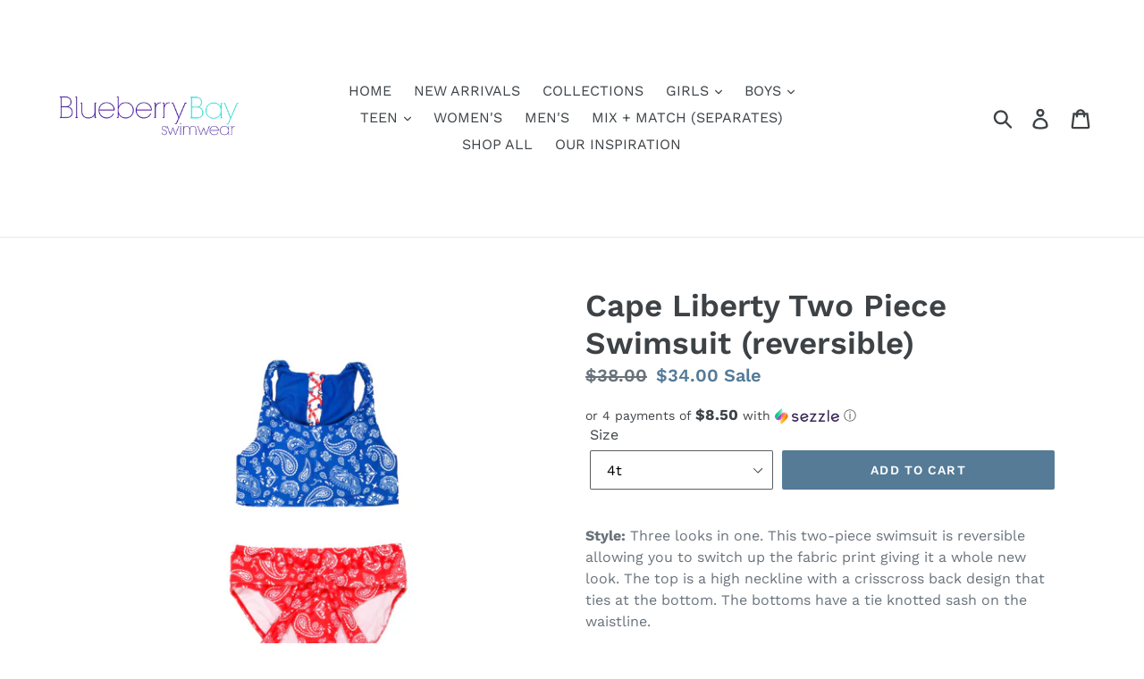

--- FILE ---
content_type: text/html; charset=utf-8
request_url: https://blueberrybayswim.com/collections/shop-all/products/cape-liberty-two-piece-swimsuit-reversible
body_size: 45431
content:
<!doctype html>
<!--[if IE 9]> <html class="ie9 no-js" lang="en"> <![endif]-->
<!--[if (gt IE 9)|!(IE)]><!--> <html class="no-js" lang="en"> <!--<![endif]-->
<head>
 
  <meta charset="utf-8">
  <meta http-equiv="X-UA-Compatible" content="IE=edge,chrome=1">
  <meta name="viewport" content="width=device-width,initial-scale=1">
  <meta name="theme-color" content="#557b97">
  <link rel="canonical" href="https://blueberrybayswim.com/products/cape-liberty-two-piece-swimsuit-reversible"><link rel="shortcut icon" href="//blueberrybayswim.com/cdn/shop/files/Little_blueberrie_branch1_32x32.png?v=1613679682" type="image/png"><title>Cape Liberty Two Piece Swimsuit (reversible)
&ndash; Blueberry Bay</title><meta name="description" content="Style: Three looks in one. This two-piece swimsuit is reversible allowing you to switch up the fabric print giving it a whole new look. The top is a high neckline with a crisscross back design that ties at the bottom. The bottoms have a tie knotted sash on the waistline. Fabric: This design is made with our premium but"><!-- /snippets/social-meta-tags.liquid -->




<meta property="og:site_name" content="Blueberry Bay">
<meta property="og:url" content="https://blueberrybayswim.com/products/cape-liberty-two-piece-swimsuit-reversible">
<meta property="og:title" content="Cape Liberty Two Piece Swimsuit (reversible)">
<meta property="og:type" content="product">
<meta property="og:description" content="Style: Three looks in one. This two-piece swimsuit is reversible allowing you to switch up the fabric print giving it a whole new look. The top is a high neckline with a crisscross back design that ties at the bottom. The bottoms have a tie knotted sash on the waistline. Fabric: This design is made with our premium but">

  <meta property="og:price:amount" content="34.00">
  <meta property="og:price:currency" content="USD">

<meta property="og:image" content="http://blueberrybayswim.com/cdn/shop/files/3_3a74a974-8dd3-4a3e-9cad-eb91195f0a88_1200x1200.png?v=1685538568">
<meta property="og:image:secure_url" content="https://blueberrybayswim.com/cdn/shop/files/3_3a74a974-8dd3-4a3e-9cad-eb91195f0a88_1200x1200.png?v=1685538568">


<meta name="twitter:card" content="summary_large_image">
<meta name="twitter:title" content="Cape Liberty Two Piece Swimsuit (reversible)">
<meta name="twitter:description" content="Style: Three looks in one. This two-piece swimsuit is reversible allowing you to switch up the fabric print giving it a whole new look. The top is a high neckline with a crisscross back design that ties at the bottom. The bottoms have a tie knotted sash on the waistline. Fabric: This design is made with our premium but">


  <link href="//blueberrybayswim.com/cdn/shop/t/8/assets/theme.scss.css?v=170281072552328885491763481853" rel="stylesheet" type="text/css" media="all" />

  <script>
    var theme = {
      strings: {
        addToCart: "Add to cart",
        soldOut: "Sold out",
        unavailable: "Unavailable",
        regularPrice: "Regular price",
        sale: "Sale",
        showMore: "Show More",
        showLess: "Show Less",
        addressError: "Error looking up that address",
        addressNoResults: "No results for that address",
        addressQueryLimit: "You have exceeded the Google API usage limit. Consider upgrading to a \u003ca href=\"https:\/\/developers.google.com\/maps\/premium\/usage-limits\"\u003ePremium Plan\u003c\/a\u003e.",
        authError: "There was a problem authenticating your Google Maps account.",
        newWindow: "Opens in a new window.",
        external: "Opens external website.",
        newWindowExternal: "Opens external website in a new window."
      },
      moneyFormat: "${{amount}}"
    }

    document.documentElement.className = document.documentElement.className.replace('no-js', 'js');
  </script>

  <!--[if (lte IE 9) ]><script src="//blueberrybayswim.com/cdn/shop/t/8/assets/match-media.min.js?v=22265819453975888031641566429" type="text/javascript"></script><![endif]--><!--[if (gt IE 9)|!(IE)]><!--><script src="//blueberrybayswim.com/cdn/shop/t/8/assets/lazysizes.js?v=68441465964607740661641566428" async="async"></script><!--<![endif]-->
  <!--[if lte IE 9]><script src="//blueberrybayswim.com/cdn/shop/t/8/assets/lazysizes.min.js?v=580"></script><![endif]-->

  <!--[if (gt IE 9)|!(IE)]><!--><script src="//blueberrybayswim.com/cdn/shop/t/8/assets/vendor.js?v=121857302354663160541641566432" defer="defer"></script><!--<![endif]-->
  <!--[if lte IE 9]><script src="//blueberrybayswim.com/cdn/shop/t/8/assets/vendor.js?v=121857302354663160541641566432"></script><![endif]-->

  <!--[if (gt IE 9)|!(IE)]><!--><script src="//blueberrybayswim.com/cdn/shop/t/8/assets/theme.js?v=34813612739020294291641566431" defer="defer"></script><!--<![endif]-->
  <!--[if lte IE 9]><script src="//blueberrybayswim.com/cdn/shop/t/8/assets/theme.js?v=34813612739020294291641566431"></script><![endif]-->

  <script>window.performance && window.performance.mark && window.performance.mark('shopify.content_for_header.start');</script><meta name="facebook-domain-verification" content="1j38psn3p4166opxp2uhcdhruoq5ft">
<meta id="shopify-digital-wallet" name="shopify-digital-wallet" content="/1516470327/digital_wallets/dialog">
<meta name="shopify-checkout-api-token" content="378496d4c5170ded77ffbf0065d93598">
<meta id="in-context-paypal-metadata" data-shop-id="1516470327" data-venmo-supported="false" data-environment="production" data-locale="en_US" data-paypal-v4="true" data-currency="USD">
<link rel="alternate" type="application/json+oembed" href="https://blueberrybayswim.com/products/cape-liberty-two-piece-swimsuit-reversible.oembed">
<script async="async" src="/checkouts/internal/preloads.js?locale=en-US"></script>
<link rel="preconnect" href="https://shop.app" crossorigin="anonymous">
<script async="async" src="https://shop.app/checkouts/internal/preloads.js?locale=en-US&shop_id=1516470327" crossorigin="anonymous"></script>
<script id="apple-pay-shop-capabilities" type="application/json">{"shopId":1516470327,"countryCode":"US","currencyCode":"USD","merchantCapabilities":["supports3DS"],"merchantId":"gid:\/\/shopify\/Shop\/1516470327","merchantName":"Blueberry Bay","requiredBillingContactFields":["postalAddress","email"],"requiredShippingContactFields":["postalAddress","email"],"shippingType":"shipping","supportedNetworks":["visa","masterCard","amex","discover","elo","jcb"],"total":{"type":"pending","label":"Blueberry Bay","amount":"1.00"},"shopifyPaymentsEnabled":true,"supportsSubscriptions":true}</script>
<script id="shopify-features" type="application/json">{"accessToken":"378496d4c5170ded77ffbf0065d93598","betas":["rich-media-storefront-analytics"],"domain":"blueberrybayswim.com","predictiveSearch":true,"shopId":1516470327,"locale":"en"}</script>
<script>var Shopify = Shopify || {};
Shopify.shop = "blueberry-bay.myshopify.com";
Shopify.locale = "en";
Shopify.currency = {"active":"USD","rate":"1.0"};
Shopify.country = "US";
Shopify.theme = {"name":"Debut with Installments message","id":128223838361,"schema_name":"Debut","schema_version":"5.1.0","theme_store_id":796,"role":"main"};
Shopify.theme.handle = "null";
Shopify.theme.style = {"id":null,"handle":null};
Shopify.cdnHost = "blueberrybayswim.com/cdn";
Shopify.routes = Shopify.routes || {};
Shopify.routes.root = "/";</script>
<script type="module">!function(o){(o.Shopify=o.Shopify||{}).modules=!0}(window);</script>
<script>!function(o){function n(){var o=[];function n(){o.push(Array.prototype.slice.apply(arguments))}return n.q=o,n}var t=o.Shopify=o.Shopify||{};t.loadFeatures=n(),t.autoloadFeatures=n()}(window);</script>
<script>
  window.ShopifyPay = window.ShopifyPay || {};
  window.ShopifyPay.apiHost = "shop.app\/pay";
  window.ShopifyPay.redirectState = null;
</script>
<script id="shop-js-analytics" type="application/json">{"pageType":"product"}</script>
<script defer="defer" async type="module" src="//blueberrybayswim.com/cdn/shopifycloud/shop-js/modules/v2/client.init-shop-cart-sync_BdyHc3Nr.en.esm.js"></script>
<script defer="defer" async type="module" src="//blueberrybayswim.com/cdn/shopifycloud/shop-js/modules/v2/chunk.common_Daul8nwZ.esm.js"></script>
<script type="module">
  await import("//blueberrybayswim.com/cdn/shopifycloud/shop-js/modules/v2/client.init-shop-cart-sync_BdyHc3Nr.en.esm.js");
await import("//blueberrybayswim.com/cdn/shopifycloud/shop-js/modules/v2/chunk.common_Daul8nwZ.esm.js");

  window.Shopify.SignInWithShop?.initShopCartSync?.({"fedCMEnabled":true,"windoidEnabled":true});

</script>
<script defer="defer" async type="module" src="//blueberrybayswim.com/cdn/shopifycloud/shop-js/modules/v2/client.payment-terms_MV4M3zvL.en.esm.js"></script>
<script defer="defer" async type="module" src="//blueberrybayswim.com/cdn/shopifycloud/shop-js/modules/v2/chunk.common_Daul8nwZ.esm.js"></script>
<script defer="defer" async type="module" src="//blueberrybayswim.com/cdn/shopifycloud/shop-js/modules/v2/chunk.modal_CQq8HTM6.esm.js"></script>
<script type="module">
  await import("//blueberrybayswim.com/cdn/shopifycloud/shop-js/modules/v2/client.payment-terms_MV4M3zvL.en.esm.js");
await import("//blueberrybayswim.com/cdn/shopifycloud/shop-js/modules/v2/chunk.common_Daul8nwZ.esm.js");
await import("//blueberrybayswim.com/cdn/shopifycloud/shop-js/modules/v2/chunk.modal_CQq8HTM6.esm.js");

  
</script>
<script>
  window.Shopify = window.Shopify || {};
  if (!window.Shopify.featureAssets) window.Shopify.featureAssets = {};
  window.Shopify.featureAssets['shop-js'] = {"shop-cart-sync":["modules/v2/client.shop-cart-sync_QYOiDySF.en.esm.js","modules/v2/chunk.common_Daul8nwZ.esm.js"],"init-fed-cm":["modules/v2/client.init-fed-cm_DchLp9rc.en.esm.js","modules/v2/chunk.common_Daul8nwZ.esm.js"],"shop-button":["modules/v2/client.shop-button_OV7bAJc5.en.esm.js","modules/v2/chunk.common_Daul8nwZ.esm.js"],"init-windoid":["modules/v2/client.init-windoid_DwxFKQ8e.en.esm.js","modules/v2/chunk.common_Daul8nwZ.esm.js"],"shop-cash-offers":["modules/v2/client.shop-cash-offers_DWtL6Bq3.en.esm.js","modules/v2/chunk.common_Daul8nwZ.esm.js","modules/v2/chunk.modal_CQq8HTM6.esm.js"],"shop-toast-manager":["modules/v2/client.shop-toast-manager_CX9r1SjA.en.esm.js","modules/v2/chunk.common_Daul8nwZ.esm.js"],"init-shop-email-lookup-coordinator":["modules/v2/client.init-shop-email-lookup-coordinator_UhKnw74l.en.esm.js","modules/v2/chunk.common_Daul8nwZ.esm.js"],"pay-button":["modules/v2/client.pay-button_DzxNnLDY.en.esm.js","modules/v2/chunk.common_Daul8nwZ.esm.js"],"avatar":["modules/v2/client.avatar_BTnouDA3.en.esm.js"],"init-shop-cart-sync":["modules/v2/client.init-shop-cart-sync_BdyHc3Nr.en.esm.js","modules/v2/chunk.common_Daul8nwZ.esm.js"],"shop-login-button":["modules/v2/client.shop-login-button_D8B466_1.en.esm.js","modules/v2/chunk.common_Daul8nwZ.esm.js","modules/v2/chunk.modal_CQq8HTM6.esm.js"],"init-customer-accounts-sign-up":["modules/v2/client.init-customer-accounts-sign-up_C8fpPm4i.en.esm.js","modules/v2/client.shop-login-button_D8B466_1.en.esm.js","modules/v2/chunk.common_Daul8nwZ.esm.js","modules/v2/chunk.modal_CQq8HTM6.esm.js"],"init-shop-for-new-customer-accounts":["modules/v2/client.init-shop-for-new-customer-accounts_CVTO0Ztu.en.esm.js","modules/v2/client.shop-login-button_D8B466_1.en.esm.js","modules/v2/chunk.common_Daul8nwZ.esm.js","modules/v2/chunk.modal_CQq8HTM6.esm.js"],"init-customer-accounts":["modules/v2/client.init-customer-accounts_dRgKMfrE.en.esm.js","modules/v2/client.shop-login-button_D8B466_1.en.esm.js","modules/v2/chunk.common_Daul8nwZ.esm.js","modules/v2/chunk.modal_CQq8HTM6.esm.js"],"shop-follow-button":["modules/v2/client.shop-follow-button_CkZpjEct.en.esm.js","modules/v2/chunk.common_Daul8nwZ.esm.js","modules/v2/chunk.modal_CQq8HTM6.esm.js"],"lead-capture":["modules/v2/client.lead-capture_BntHBhfp.en.esm.js","modules/v2/chunk.common_Daul8nwZ.esm.js","modules/v2/chunk.modal_CQq8HTM6.esm.js"],"checkout-modal":["modules/v2/client.checkout-modal_CfxcYbTm.en.esm.js","modules/v2/chunk.common_Daul8nwZ.esm.js","modules/v2/chunk.modal_CQq8HTM6.esm.js"],"shop-login":["modules/v2/client.shop-login_Da4GZ2H6.en.esm.js","modules/v2/chunk.common_Daul8nwZ.esm.js","modules/v2/chunk.modal_CQq8HTM6.esm.js"],"payment-terms":["modules/v2/client.payment-terms_MV4M3zvL.en.esm.js","modules/v2/chunk.common_Daul8nwZ.esm.js","modules/v2/chunk.modal_CQq8HTM6.esm.js"]};
</script>
<script>(function() {
  var isLoaded = false;
  function asyncLoad() {
    if (isLoaded) return;
    isLoaded = true;
    var urls = ["https:\/\/public.zoorix.com\/shops\/4cf91ff8-8701-41a1-b4ea-f25f78ac230d\/zoorix.js?shop=blueberry-bay.myshopify.com","https:\/\/storage.nfcube.com\/instafeed-1622806b80611d1af4d8ee24225ea771.js?shop=blueberry-bay.myshopify.com","\/\/cdn.shopify.com\/proxy\/147771800ff379891ff5827053527a8d5678dc146e85466f1cc62bdcaf902be1\/forms-akamai.smsbump.com\/847237\/form_372249.js?ver=1747845366\u0026shop=blueberry-bay.myshopify.com\u0026sp-cache-control=cHVibGljLCBtYXgtYWdlPTkwMA"];
    for (var i = 0; i < urls.length; i++) {
      var s = document.createElement('script');
      s.type = 'text/javascript';
      s.async = true;
      s.src = urls[i];
      var x = document.getElementsByTagName('script')[0];
      x.parentNode.insertBefore(s, x);
    }
  };
  if(window.attachEvent) {
    window.attachEvent('onload', asyncLoad);
  } else {
    window.addEventListener('load', asyncLoad, false);
  }
})();</script>
<script id="__st">var __st={"a":1516470327,"offset":-18000,"reqid":"aa16cb52-bb22-432b-8c1b-dddeccebdce8-1768995398","pageurl":"blueberrybayswim.com\/collections\/shop-all\/products\/cape-liberty-two-piece-swimsuit-reversible","u":"1f0e8096ba76","p":"product","rtyp":"product","rid":7671147036825};</script>
<script>window.ShopifyPaypalV4VisibilityTracking = true;</script>
<script id="captcha-bootstrap">!function(){'use strict';const t='contact',e='account',n='new_comment',o=[[t,t],['blogs',n],['comments',n],[t,'customer']],c=[[e,'customer_login'],[e,'guest_login'],[e,'recover_customer_password'],[e,'create_customer']],r=t=>t.map((([t,e])=>`form[action*='/${t}']:not([data-nocaptcha='true']) input[name='form_type'][value='${e}']`)).join(','),a=t=>()=>t?[...document.querySelectorAll(t)].map((t=>t.form)):[];function s(){const t=[...o],e=r(t);return a(e)}const i='password',u='form_key',d=['recaptcha-v3-token','g-recaptcha-response','h-captcha-response',i],f=()=>{try{return window.sessionStorage}catch{return}},m='__shopify_v',_=t=>t.elements[u];function p(t,e,n=!1){try{const o=window.sessionStorage,c=JSON.parse(o.getItem(e)),{data:r}=function(t){const{data:e,action:n}=t;return t[m]||n?{data:e,action:n}:{data:t,action:n}}(c);for(const[e,n]of Object.entries(r))t.elements[e]&&(t.elements[e].value=n);n&&o.removeItem(e)}catch(o){console.error('form repopulation failed',{error:o})}}const l='form_type',E='cptcha';function T(t){t.dataset[E]=!0}const w=window,h=w.document,L='Shopify',v='ce_forms',y='captcha';let A=!1;((t,e)=>{const n=(g='f06e6c50-85a8-45c8-87d0-21a2b65856fe',I='https://cdn.shopify.com/shopifycloud/storefront-forms-hcaptcha/ce_storefront_forms_captcha_hcaptcha.v1.5.2.iife.js',D={infoText:'Protected by hCaptcha',privacyText:'Privacy',termsText:'Terms'},(t,e,n)=>{const o=w[L][v],c=o.bindForm;if(c)return c(t,g,e,D).then(n);var r;o.q.push([[t,g,e,D],n]),r=I,A||(h.body.append(Object.assign(h.createElement('script'),{id:'captcha-provider',async:!0,src:r})),A=!0)});var g,I,D;w[L]=w[L]||{},w[L][v]=w[L][v]||{},w[L][v].q=[],w[L][y]=w[L][y]||{},w[L][y].protect=function(t,e){n(t,void 0,e),T(t)},Object.freeze(w[L][y]),function(t,e,n,w,h,L){const[v,y,A,g]=function(t,e,n){const i=e?o:[],u=t?c:[],d=[...i,...u],f=r(d),m=r(i),_=r(d.filter((([t,e])=>n.includes(e))));return[a(f),a(m),a(_),s()]}(w,h,L),I=t=>{const e=t.target;return e instanceof HTMLFormElement?e:e&&e.form},D=t=>v().includes(t);t.addEventListener('submit',(t=>{const e=I(t);if(!e)return;const n=D(e)&&!e.dataset.hcaptchaBound&&!e.dataset.recaptchaBound,o=_(e),c=g().includes(e)&&(!o||!o.value);(n||c)&&t.preventDefault(),c&&!n&&(function(t){try{if(!f())return;!function(t){const e=f();if(!e)return;const n=_(t);if(!n)return;const o=n.value;o&&e.removeItem(o)}(t);const e=Array.from(Array(32),(()=>Math.random().toString(36)[2])).join('');!function(t,e){_(t)||t.append(Object.assign(document.createElement('input'),{type:'hidden',name:u})),t.elements[u].value=e}(t,e),function(t,e){const n=f();if(!n)return;const o=[...t.querySelectorAll(`input[type='${i}']`)].map((({name:t})=>t)),c=[...d,...o],r={};for(const[a,s]of new FormData(t).entries())c.includes(a)||(r[a]=s);n.setItem(e,JSON.stringify({[m]:1,action:t.action,data:r}))}(t,e)}catch(e){console.error('failed to persist form',e)}}(e),e.submit())}));const S=(t,e)=>{t&&!t.dataset[E]&&(n(t,e.some((e=>e===t))),T(t))};for(const o of['focusin','change'])t.addEventListener(o,(t=>{const e=I(t);D(e)&&S(e,y())}));const B=e.get('form_key'),M=e.get(l),P=B&&M;t.addEventListener('DOMContentLoaded',(()=>{const t=y();if(P)for(const e of t)e.elements[l].value===M&&p(e,B);[...new Set([...A(),...v().filter((t=>'true'===t.dataset.shopifyCaptcha))])].forEach((e=>S(e,t)))}))}(h,new URLSearchParams(w.location.search),n,t,e,['guest_login'])})(!0,!0)}();</script>
<script integrity="sha256-4kQ18oKyAcykRKYeNunJcIwy7WH5gtpwJnB7kiuLZ1E=" data-source-attribution="shopify.loadfeatures" defer="defer" src="//blueberrybayswim.com/cdn/shopifycloud/storefront/assets/storefront/load_feature-a0a9edcb.js" crossorigin="anonymous"></script>
<script crossorigin="anonymous" defer="defer" src="//blueberrybayswim.com/cdn/shopifycloud/storefront/assets/shopify_pay/storefront-65b4c6d7.js?v=20250812"></script>
<script data-source-attribution="shopify.dynamic_checkout.dynamic.init">var Shopify=Shopify||{};Shopify.PaymentButton=Shopify.PaymentButton||{isStorefrontPortableWallets:!0,init:function(){window.Shopify.PaymentButton.init=function(){};var t=document.createElement("script");t.src="https://blueberrybayswim.com/cdn/shopifycloud/portable-wallets/latest/portable-wallets.en.js",t.type="module",document.head.appendChild(t)}};
</script>
<script data-source-attribution="shopify.dynamic_checkout.buyer_consent">
  function portableWalletsHideBuyerConsent(e){var t=document.getElementById("shopify-buyer-consent"),n=document.getElementById("shopify-subscription-policy-button");t&&n&&(t.classList.add("hidden"),t.setAttribute("aria-hidden","true"),n.removeEventListener("click",e))}function portableWalletsShowBuyerConsent(e){var t=document.getElementById("shopify-buyer-consent"),n=document.getElementById("shopify-subscription-policy-button");t&&n&&(t.classList.remove("hidden"),t.removeAttribute("aria-hidden"),n.addEventListener("click",e))}window.Shopify?.PaymentButton&&(window.Shopify.PaymentButton.hideBuyerConsent=portableWalletsHideBuyerConsent,window.Shopify.PaymentButton.showBuyerConsent=portableWalletsShowBuyerConsent);
</script>
<script data-source-attribution="shopify.dynamic_checkout.cart.bootstrap">document.addEventListener("DOMContentLoaded",(function(){function t(){return document.querySelector("shopify-accelerated-checkout-cart, shopify-accelerated-checkout")}if(t())Shopify.PaymentButton.init();else{new MutationObserver((function(e,n){t()&&(Shopify.PaymentButton.init(),n.disconnect())})).observe(document.body,{childList:!0,subtree:!0})}}));
</script>
<link id="shopify-accelerated-checkout-styles" rel="stylesheet" media="screen" href="https://blueberrybayswim.com/cdn/shopifycloud/portable-wallets/latest/accelerated-checkout-backwards-compat.css" crossorigin="anonymous">
<style id="shopify-accelerated-checkout-cart">
        #shopify-buyer-consent {
  margin-top: 1em;
  display: inline-block;
  width: 100%;
}

#shopify-buyer-consent.hidden {
  display: none;
}

#shopify-subscription-policy-button {
  background: none;
  border: none;
  padding: 0;
  text-decoration: underline;
  font-size: inherit;
  cursor: pointer;
}

#shopify-subscription-policy-button::before {
  box-shadow: none;
}

      </style>

<script>window.performance && window.performance.mark && window.performance.mark('shopify.content_for_header.end');</script>

  <script>window.BOLD = window.BOLD || {};
    window.BOLD.common = window.BOLD.common || {};
    window.BOLD.common.Shopify = window.BOLD.common.Shopify || {};

    window.BOLD.common.Shopify.shop = {
        domain: 'blueberrybayswim.com',
        permanent_domain: 'blueberry-bay.myshopify.com',
        url: 'https://blueberrybayswim.com',
        secure_url: 'https://blueberrybayswim.com',
        money_format: "${{amount}}",
        currency: "USD"
    };

    window.BOLD.common.Shopify.cart = {"note":null,"attributes":{},"original_total_price":0,"total_price":0,"total_discount":0,"total_weight":0.0,"item_count":0,"items":[],"requires_shipping":false,"currency":"USD","items_subtotal_price":0,"cart_level_discount_applications":[],"checkout_charge_amount":0};
    window.BOLD.common.template = 'product';window.BOLD.common.Shopify.formatMoney = function(money, format) {
        function n(t, e) {
            return "undefined" == typeof t ? e : t
        }
        function r(t, e, r, i) {
            if (e = n(e, 2),
            r = n(r, ","),
            i = n(i, "."),
            isNaN(t) || null == t)
                return 0;
            t = (t / 100).toFixed(e);
            var o = t.split(".")
              , a = o[0].replace(/(\d)(?=(\d\d\d)+(?!\d))/g, "$1" + r)
              , s = o[1] ? i + o[1] : "";
            return a + s
        }
        "string" == typeof money && (money = money.replace(".", ""));
        var i = ""
          , o = /\{\{\s*(\w+)\s*\}\}/
          , a = format || window.BOLD.common.Shopify.shop.money_format || window.Shopify.money_format || "$ {{ amount }}";
        switch (a.match(o)[1]) {
            case "amount":
                i = r(money, 2);
                break;
            case "amount_no_decimals":
                i = r(money, 0);
                break;
            case "amount_with_comma_separator":
                i = r(money, 2, ".", ",");
                break;
            case "amount_no_decimals_with_comma_separator":
                i = r(money, 0, ".", ",");
                break;
            case "amount_with_space_separator":
                i = r(money, 2, ".", " ");
                break;
            case "amount_no_decimals_with_space_separator":
                i = r(money, 0, ".", " ");
                break;
        }
        return a.replace(o, i);
    };

    window.BOLD.common.Shopify.saveProduct = function (handle, product) {
        if (typeof handle === 'string' && typeof window.BOLD.common.Shopify.products[handle] === 'undefined') {
            if (typeof product === 'number') {
                window.BOLD.common.Shopify.handles[product] = handle;
                product = { id: product };
            }
            window.BOLD.common.Shopify.products[handle] = product;
        }
    };

	window.BOLD.common.Shopify.saveVariant = function (variant_id, variant) {
		if (typeof variant_id === 'number' && typeof window.BOLD.common.Shopify.variants[variant_id] === 'undefined') {
			window.BOLD.common.Shopify.variants[variant_id] = variant;
		}
	};window.BOLD.common.Shopify.products = window.BOLD.common.Shopify.products || {};
    window.BOLD.common.Shopify.variants = window.BOLD.common.Shopify.variants || {};
    window.BOLD.common.Shopify.handles = window.BOLD.common.Shopify.handles || {};window.BOLD.common.Shopify.handle = "cape-liberty-two-piece-swimsuit-reversible"
window.BOLD.common.Shopify.saveProduct("cape-liberty-two-piece-swimsuit-reversible", 7671147036825);window.BOLD.common.Shopify.saveVariant(43189239251097, {product_id: 7671147036825, price: 3400, group_id: 'null'});window.BOLD.common.Shopify.saveVariant(43189239283865, {product_id: 7671147036825, price: 3400, group_id: 'null'});window.BOLD.common.Shopify.saveVariant(43189239316633, {product_id: 7671147036825, price: 3400, group_id: 'null'});window.BOLD.common.Shopify.saveVariant(43189239349401, {product_id: 7671147036825, price: 3400, group_id: 'null'});window.BOLD.common.Shopify.saveVariant(43189239382169, {product_id: 7671147036825, price: 3400, group_id: 'null'});window.BOLD.common.Shopify.saveVariant(43189239414937, {product_id: 7671147036825, price: 3400, group_id: 'null'});window.BOLD.common.Shopify.saveVariant(43189239447705, {product_id: 7671147036825, price: 3400, group_id: 'null'});window.BOLD.common.Shopify.saveVariant(43189239480473, {product_id: 7671147036825, price: 3400, group_id: 'null'});window.BOLD.common.Shopify.saveVariant(43189239513241, {product_id: 7671147036825, price: 3400, group_id: 'null'});window.BOLD.common.Shopify.saveVariant(43189239546009, {product_id: 7671147036825, price: 3400, group_id: 'null'});window.BOLD.common.Shopify.saveVariant(43189239578777, {product_id: 7671147036825, price: 3400, group_id: 'null'});window.BOLD.common.Shopify.saveProduct("bbss25063-aloha-beach-wholesale", 8282059210905);window.BOLD.common.Shopify.saveVariant(45018764148889, {product_id: 8282059210905, price: 3800, group_id: 'null'});window.BOLD.common.Shopify.saveVariant(45018764181657, {product_id: 8282059210905, price: 3800, group_id: 'null'});window.BOLD.common.Shopify.saveVariant(45018764214425, {product_id: 8282059210905, price: 3800, group_id: 'null'});window.BOLD.common.Shopify.saveVariant(45018764247193, {product_id: 8282059210905, price: 3800, group_id: 'null'});window.BOLD.common.Shopify.saveVariant(45018764279961, {product_id: 8282059210905, price: 3800, group_id: 'null'});window.BOLD.common.Shopify.saveVariant(45018764312729, {product_id: 8282059210905, price: 3800, group_id: 'null'});window.BOLD.common.Shopify.saveVariant(45018764345497, {product_id: 8282059210905, price: 3800, group_id: 'null'});window.BOLD.common.Shopify.saveVariant(45018764378265, {product_id: 8282059210905, price: 3800, group_id: 'null'});window.BOLD.common.Shopify.saveVariant(45018764411033, {product_id: 8282059210905, price: 3800, group_id: 'null'});window.BOLD.common.Shopify.saveVariant(45018764443801, {product_id: 8282059210905, price: 3800, group_id: 'null'});window.BOLD.common.Shopify.saveVariant(45018764476569, {product_id: 8282059210905, price: 3800, group_id: 'null'});window.BOLD.common.Shopify.saveVariant(45018764509337, {product_id: 8282059210905, price: 3800, group_id: 'null'});window.BOLD.common.Shopify.saveProduct("bbss25064-aloha-beach-mens-wholesale", 8282058653849);window.BOLD.common.Shopify.saveVariant(45018762838169, {product_id: 8282058653849, price: 4600, group_id: 'null'});window.BOLD.common.Shopify.saveVariant(45018762870937, {product_id: 8282058653849, price: 4600, group_id: 'null'});window.BOLD.common.Shopify.saveVariant(45018762903705, {product_id: 8282058653849, price: 4600, group_id: 'null'});window.BOLD.common.Shopify.saveVariant(45018762936473, {product_id: 8282058653849, price: 4600, group_id: 'null'});window.BOLD.common.Shopify.saveVariant(45018762969241, {product_id: 8282058653849, price: 4600, group_id: 'null'});window.BOLD.common.Shopify.saveProduct("bbss25060-hawaii-island-dream-wholesale", 8282056851609);window.BOLD.common.Shopify.saveVariant(45018753466521, {product_id: 8282056851609, price: 3800, group_id: 'null'});window.BOLD.common.Shopify.saveVariant(45018753499289, {product_id: 8282056851609, price: 3800, group_id: 'null'});window.BOLD.common.Shopify.saveVariant(45018753532057, {product_id: 8282056851609, price: 3800, group_id: 'null'});window.BOLD.common.Shopify.saveVariant(45018753564825, {product_id: 8282056851609, price: 3800, group_id: 'null'});window.BOLD.common.Shopify.saveVariant(45018753597593, {product_id: 8282056851609, price: 3800, group_id: 'null'});window.BOLD.common.Shopify.saveVariant(45018753630361, {product_id: 8282056851609, price: 3800, group_id: 'null'});window.BOLD.common.Shopify.saveVariant(45018753663129, {product_id: 8282056851609, price: 3800, group_id: 'null'});window.BOLD.common.Shopify.saveVariant(45018753695897, {product_id: 8282056851609, price: 3800, group_id: 'null'});window.BOLD.common.Shopify.saveVariant(45018753728665, {product_id: 8282056851609, price: 3800, group_id: 'null'});window.BOLD.common.Shopify.saveVariant(45018753761433, {product_id: 8282056851609, price: 3800, group_id: 'null'});window.BOLD.common.Shopify.saveProduct("bbss25059-golden-sun-wholesale", 8282056523929);window.BOLD.common.Shopify.saveVariant(45018752516249, {product_id: 8282056523929, price: 3800, group_id: 'null'});window.BOLD.common.Shopify.saveVariant(45018752549017, {product_id: 8282056523929, price: 3800, group_id: 'null'});window.BOLD.common.Shopify.saveVariant(45018752581785, {product_id: 8282056523929, price: 3800, group_id: 'null'});window.BOLD.common.Shopify.saveVariant(45018752614553, {product_id: 8282056523929, price: 3800, group_id: 'null'});window.BOLD.common.Shopify.saveVariant(45018752647321, {product_id: 8282056523929, price: 3800, group_id: 'null'});window.BOLD.common.Shopify.saveVariant(45018752680089, {product_id: 8282056523929, price: 3800, group_id: 'null'});window.BOLD.common.Shopify.saveVariant(45018752712857, {product_id: 8282056523929, price: 3800, group_id: 'null'});window.BOLD.common.Shopify.saveVariant(45018752745625, {product_id: 8282056523929, price: 3800, group_id: 'null'});window.BOLD.common.Shopify.saveVariant(45018752778393, {product_id: 8282056523929, price: 3800, group_id: 'null'});window.BOLD.common.Shopify.saveVariant(45018752811161, {product_id: 8282056523929, price: 3800, group_id: 'null'});window.BOLD.common.Shopify.saveProduct("bbss250661-sunset-serenade-wholesale", 8282057343129);window.BOLD.common.Shopify.saveVariant(45018755498137, {product_id: 8282057343129, price: 3800, group_id: 'null'});window.BOLD.common.Shopify.saveVariant(45018755530905, {product_id: 8282057343129, price: 3800, group_id: 'null'});window.BOLD.common.Shopify.saveVariant(45018755563673, {product_id: 8282057343129, price: 3800, group_id: 'null'});window.BOLD.common.Shopify.saveVariant(45018755596441, {product_id: 8282057343129, price: 3800, group_id: 'null'});window.BOLD.common.Shopify.saveVariant(45018755629209, {product_id: 8282057343129, price: 3800, group_id: 'null'});window.BOLD.common.Shopify.saveVariant(45018755661977, {product_id: 8282057343129, price: 3800, group_id: 'null'});window.BOLD.common.Shopify.saveVariant(45018755694745, {product_id: 8282057343129, price: 3800, group_id: 'null'});window.BOLD.common.Shopify.saveVariant(45018755727513, {product_id: 8282057343129, price: 3800, group_id: 'null'});window.BOLD.common.Shopify.saveProduct("bbss25057-surf-sand-wholesale", 8282053443737);window.BOLD.common.Shopify.saveVariant(45018740654233, {product_id: 8282053443737, price: 3800, group_id: 'null'});window.BOLD.common.Shopify.saveVariant(45018740687001, {product_id: 8282053443737, price: 3800, group_id: 'null'});window.BOLD.common.Shopify.saveVariant(45018740719769, {product_id: 8282053443737, price: 3800, group_id: 'null'});window.BOLD.common.Shopify.saveVariant(45018740752537, {product_id: 8282053443737, price: 3800, group_id: 'null'});window.BOLD.common.Shopify.saveVariant(45018740785305, {product_id: 8282053443737, price: 3800, group_id: 'null'});window.BOLD.common.Shopify.saveVariant(45018740818073, {product_id: 8282053443737, price: 3800, group_id: 'null'});window.BOLD.common.Shopify.saveVariant(45018740850841, {product_id: 8282053443737, price: 3800, group_id: 'null'});window.BOLD.common.Shopify.saveVariant(45018740883609, {product_id: 8282053443737, price: 3800, group_id: 'null'});window.BOLD.common.Shopify.saveProduct("bbss25053-diamond-waves-wholesale", 8282052362393);window.BOLD.common.Shopify.saveVariant(45018736033945, {product_id: 8282052362393, price: 3800, group_id: 'null'});window.BOLD.common.Shopify.saveVariant(45018736066713, {product_id: 8282052362393, price: 3800, group_id: 'null'});window.BOLD.common.Shopify.saveVariant(45018736099481, {product_id: 8282052362393, price: 3800, group_id: 'null'});window.BOLD.common.Shopify.saveVariant(45018736132249, {product_id: 8282052362393, price: 3800, group_id: 'null'});window.BOLD.common.Shopify.saveVariant(45018736165017, {product_id: 8282052362393, price: 3800, group_id: 'null'});window.BOLD.common.Shopify.saveVariant(45018736197785, {product_id: 8282052362393, price: 3800, group_id: 'null'});window.BOLD.common.Shopify.saveVariant(45018736230553, {product_id: 8282052362393, price: 3800, group_id: 'null'});window.BOLD.common.Shopify.saveVariant(45018736263321, {product_id: 8282052362393, price: 3800, group_id: 'null'});window.BOLD.common.Shopify.saveVariant(45018736296089, {product_id: 8282052362393, price: 3800, group_id: 'null'});window.BOLD.common.Shopify.saveVariant(45018736328857, {product_id: 8282052362393, price: 3800, group_id: 'null'});window.BOLD.common.Shopify.saveProduct("bbss25052-lanikai-lagoon-wholesale", 8282052133017);window.BOLD.common.Shopify.saveVariant(45018735083673, {product_id: 8282052133017, price: 3800, group_id: 'null'});window.BOLD.common.Shopify.saveVariant(45018735116441, {product_id: 8282052133017, price: 3800, group_id: 'null'});window.BOLD.common.Shopify.saveVariant(45018735149209, {product_id: 8282052133017, price: 3800, group_id: 'null'});window.BOLD.common.Shopify.saveVariant(45018735181977, {product_id: 8282052133017, price: 3800, group_id: 'null'});window.BOLD.common.Shopify.saveVariant(45018735214745, {product_id: 8282052133017, price: 3800, group_id: 'null'});window.BOLD.common.Shopify.saveVariant(45018735247513, {product_id: 8282052133017, price: 3800, group_id: 'null'});window.BOLD.common.Shopify.saveVariant(45018735280281, {product_id: 8282052133017, price: 3800, group_id: 'null'});window.BOLD.common.Shopify.saveVariant(45018735313049, {product_id: 8282052133017, price: 3800, group_id: 'null'});window.BOLD.common.Shopify.saveVariant(45018735345817, {product_id: 8282052133017, price: 3800, group_id: 'null'});window.BOLD.common.Shopify.saveVariant(45018735378585, {product_id: 8282052133017, price: 3800, group_id: 'null'});window.BOLD.common.Shopify.saveProduct("bbss25051-mauna-lani-wholesale", 8282052067481);window.BOLD.common.Shopify.saveVariant(45018734493849, {product_id: 8282052067481, price: 3800, group_id: 'null'});window.BOLD.common.Shopify.saveVariant(45018734526617, {product_id: 8282052067481, price: 3800, group_id: 'null'});window.BOLD.common.Shopify.saveVariant(45018734559385, {product_id: 8282052067481, price: 3800, group_id: 'null'});window.BOLD.common.Shopify.saveVariant(45018734592153, {product_id: 8282052067481, price: 3800, group_id: 'null'});window.BOLD.common.Shopify.saveVariant(45018734624921, {product_id: 8282052067481, price: 3800, group_id: 'null'});window.BOLD.common.Shopify.saveVariant(45018734657689, {product_id: 8282052067481, price: 3800, group_id: 'null'});window.BOLD.common.Shopify.saveVariant(45018734690457, {product_id: 8282052067481, price: 3800, group_id: 'null'});window.BOLD.common.Shopify.saveVariant(45018734723225, {product_id: 8282052067481, price: 3800, group_id: 'null'});window.BOLD.common.Shopify.saveVariant(45018734755993, {product_id: 8282052067481, price: 3800, group_id: 'null'});window.BOLD.common.Shopify.saveProduct("bbss25068-harbor-hideaway-mens", 8289624195225);window.BOLD.common.Shopify.saveVariant(45040771170457, {product_id: 8289624195225, price: 4600, group_id: 'null'});window.BOLD.common.Shopify.saveVariant(45040771203225, {product_id: 8289624195225, price: 4600, group_id: 'null'});window.BOLD.common.Shopify.saveVariant(45040771235993, {product_id: 8289624195225, price: 4600, group_id: 'null'});window.BOLD.common.Shopify.saveVariant(45040771268761, {product_id: 8289624195225, price: 4600, group_id: 'null'});window.BOLD.common.Shopify.saveVariant(45040771301529, {product_id: 8289624195225, price: 4600, group_id: 'null'});window.BOLD.common.Shopify.saveProduct("bbss25067-harbor-hideaway-wholesale", 8282051936409);window.BOLD.common.Shopify.saveVariant(45018733641881, {product_id: 8282051936409, price: 3800, group_id: 'null'});window.BOLD.common.Shopify.saveVariant(45018733674649, {product_id: 8282051936409, price: 3800, group_id: 'null'});window.BOLD.common.Shopify.saveVariant(45018733707417, {product_id: 8282051936409, price: 3800, group_id: 'null'});window.BOLD.common.Shopify.saveVariant(45018733740185, {product_id: 8282051936409, price: 3800, group_id: 'null'});window.BOLD.common.Shopify.saveVariant(45018733772953, {product_id: 8282051936409, price: 3800, group_id: 'null'});window.BOLD.common.Shopify.saveVariant(45018733805721, {product_id: 8282051936409, price: 3800, group_id: 'null'});window.BOLD.common.Shopify.saveVariant(45018733838489, {product_id: 8282051936409, price: 3800, group_id: 'null'});window.BOLD.common.Shopify.saveVariant(45018733871257, {product_id: 8282051936409, price: 3800, group_id: 'null'});window.BOLD.common.Shopify.saveVariant(45018733904025, {product_id: 8282051936409, price: 3800, group_id: 'null'});window.BOLD.common.Shopify.saveVariant(45018733936793, {product_id: 8282051936409, price: 3800, group_id: 'null'});window.BOLD.common.Shopify.saveVariant(45018733969561, {product_id: 8282051936409, price: 3800, group_id: 'null'});window.BOLD.common.Shopify.saveVariant(45018734002329, {product_id: 8282051936409, price: 3800, group_id: 'null'});window.BOLD.common.Shopify.saveProduct("bbss25050-violet-bottoms-wholesale", 8282051575961);window.BOLD.common.Shopify.saveVariant(45018732757145, {product_id: 8282051575961, price: 1800, group_id: 'null'});window.BOLD.common.Shopify.saveVariant(45018732789913, {product_id: 8282051575961, price: 1800, group_id: 'null'});window.BOLD.common.Shopify.saveVariant(45018732822681, {product_id: 8282051575961, price: 1800, group_id: 'null'});window.BOLD.common.Shopify.saveVariant(45018732855449, {product_id: 8282051575961, price: 1800, group_id: 'null'});window.BOLD.common.Shopify.saveVariant(45018732888217, {product_id: 8282051575961, price: 1800, group_id: 'null'});window.BOLD.common.Shopify.saveVariant(45018732920985, {product_id: 8282051575961, price: 1800, group_id: 'null'});window.BOLD.common.Shopify.saveVariant(45018732953753, {product_id: 8282051575961, price: 1800, group_id: 'null'});window.BOLD.common.Shopify.saveVariant(45018732986521, {product_id: 8282051575961, price: 1800, group_id: 'null'});window.BOLD.common.Shopify.saveVariant(45018733019289, {product_id: 8282051575961, price: 2200, group_id: 'null'});window.BOLD.common.Shopify.saveVariant(45018733052057, {product_id: 8282051575961, price: 2200, group_id: 'null'});window.BOLD.common.Shopify.saveVariant(45018733084825, {product_id: 8282051575961, price: 2200, group_id: 'null'});window.BOLD.common.Shopify.saveVariant(45018733117593, {product_id: 8282051575961, price: 2200, group_id: 'null'});window.BOLD.common.Shopify.saveVariant(45018733150361, {product_id: 8282051575961, price: 2200, group_id: 'null'});window.BOLD.common.Shopify.saveProduct("bbss25049-orchid-bottoms-wholesale", 8282051444889);window.BOLD.common.Shopify.saveVariant(45018732101785, {product_id: 8282051444889, price: 1800, group_id: 'null'});window.BOLD.common.Shopify.saveVariant(45018732134553, {product_id: 8282051444889, price: 1800, group_id: 'null'});window.BOLD.common.Shopify.saveVariant(45018732167321, {product_id: 8282051444889, price: 1800, group_id: 'null'});window.BOLD.common.Shopify.saveVariant(45018732200089, {product_id: 8282051444889, price: 1800, group_id: 'null'});window.BOLD.common.Shopify.saveVariant(45018732232857, {product_id: 8282051444889, price: 1800, group_id: 'null'});window.BOLD.common.Shopify.saveVariant(45018732265625, {product_id: 8282051444889, price: 1800, group_id: 'null'});window.BOLD.common.Shopify.saveVariant(45018732298393, {product_id: 8282051444889, price: 1800, group_id: 'null'});window.BOLD.common.Shopify.saveVariant(45018732331161, {product_id: 8282051444889, price: 1800, group_id: 'null'});window.BOLD.common.Shopify.saveVariant(45018732363929, {product_id: 8282051444889, price: 2200, group_id: 'null'});window.BOLD.common.Shopify.saveVariant(45018732396697, {product_id: 8282051444889, price: 2200, group_id: 'null'});window.BOLD.common.Shopify.saveVariant(45018732429465, {product_id: 8282051444889, price: 2200, group_id: 'null'});window.BOLD.common.Shopify.saveVariant(45018732462233, {product_id: 8282051444889, price: 2200, group_id: 'null'});window.BOLD.common.Shopify.saveVariant(45018732495001, {product_id: 8282051444889, price: 2200, group_id: 'null'});window.BOLD.common.Shopify.saveProduct("bbss25048-violet-floral-bottoms-wholesale", 8282051281049);window.BOLD.common.Shopify.saveVariant(45018730791065, {product_id: 8282051281049, price: 1800, group_id: 'null'});window.BOLD.common.Shopify.saveVariant(45018730823833, {product_id: 8282051281049, price: 1800, group_id: 'null'});window.BOLD.common.Shopify.saveVariant(45018730856601, {product_id: 8282051281049, price: 1800, group_id: 'null'});window.BOLD.common.Shopify.saveVariant(45018730889369, {product_id: 8282051281049, price: 1800, group_id: 'null'});window.BOLD.common.Shopify.saveVariant(45018730922137, {product_id: 8282051281049, price: 1800, group_id: 'null'});window.BOLD.common.Shopify.saveVariant(45018730954905, {product_id: 8282051281049, price: 1800, group_id: 'null'});window.BOLD.common.Shopify.saveVariant(45018730987673, {product_id: 8282051281049, price: 1800, group_id: 'null'});window.BOLD.common.Shopify.saveVariant(45018731020441, {product_id: 8282051281049, price: 1800, group_id: 'null'});window.BOLD.common.Shopify.saveVariant(45018731053209, {product_id: 8282051281049, price: 2200, group_id: 'null'});window.BOLD.common.Shopify.saveVariant(45018731085977, {product_id: 8282051281049, price: 2200, group_id: 'null'});window.BOLD.common.Shopify.saveVariant(45018731118745, {product_id: 8282051281049, price: 2200, group_id: 'null'});window.BOLD.common.Shopify.saveVariant(45018731151513, {product_id: 8282051281049, price: 2200, group_id: 'null'});window.BOLD.common.Shopify.saveVariant(45018731184281, {product_id: 8282051281049, price: 2200, group_id: 'null'});window.BOLD.common.Shopify.saveProduct("bbss25047-violet-floral-top-wholesale", 8282051149977);window.BOLD.common.Shopify.saveVariant(45018730037401, {product_id: 8282051149977, price: 2000, group_id: 'null'});window.BOLD.common.Shopify.saveVariant(45018730070169, {product_id: 8282051149977, price: 2000, group_id: 'null'});window.BOLD.common.Shopify.saveVariant(45018730102937, {product_id: 8282051149977, price: 2000, group_id: 'null'});window.BOLD.common.Shopify.saveVariant(45018730135705, {product_id: 8282051149977, price: 2000, group_id: 'null'});window.BOLD.common.Shopify.saveVariant(45018730168473, {product_id: 8282051149977, price: 2000, group_id: 'null'});window.BOLD.common.Shopify.saveVariant(45018730201241, {product_id: 8282051149977, price: 2000, group_id: 'null'});window.BOLD.common.Shopify.saveVariant(45018730234009, {product_id: 8282051149977, price: 2000, group_id: 'null'});window.BOLD.common.Shopify.saveVariant(45018730266777, {product_id: 8282051149977, price: 2000, group_id: 'null'});window.BOLD.common.Shopify.saveVariant(45018730299545, {product_id: 8282051149977, price: 2400, group_id: 'null'});window.BOLD.common.Shopify.saveVariant(45018730332313, {product_id: 8282051149977, price: 2400, group_id: 'null'});window.BOLD.common.Shopify.saveVariant(45018730365081, {product_id: 8282051149977, price: 2400, group_id: 'null'});window.BOLD.common.Shopify.saveVariant(45018730397849, {product_id: 8282051149977, price: 2400, group_id: 'null'});window.BOLD.common.Shopify.saveVariant(45018730430617, {product_id: 8282051149977, price: 2400, group_id: 'null'});window.BOLD.common.Shopify.saveProduct("bbss25046-violet-bikini-top-wholesale", 8282051051673);window.BOLD.common.Shopify.saveVariant(45018728005785, {product_id: 8282051051673, price: 2000, group_id: 'null'});window.BOLD.common.Shopify.saveVariant(45018728038553, {product_id: 8282051051673, price: 2000, group_id: 'null'});window.BOLD.common.Shopify.saveVariant(45018728071321, {product_id: 8282051051673, price: 2000, group_id: 'null'});window.BOLD.common.Shopify.saveVariant(45018728104089, {product_id: 8282051051673, price: 2000, group_id: 'null'});window.BOLD.common.Shopify.saveVariant(45018728136857, {product_id: 8282051051673, price: 2000, group_id: 'null'});window.BOLD.common.Shopify.saveVariant(45018728169625, {product_id: 8282051051673, price: 2000, group_id: 'null'});window.BOLD.common.Shopify.saveVariant(45018728202393, {product_id: 8282051051673, price: 2000, group_id: 'null'});window.BOLD.common.Shopify.saveVariant(45018728235161, {product_id: 8282051051673, price: 2000, group_id: 'null'});window.BOLD.common.Shopify.saveVariant(45018728267929, {product_id: 8282051051673, price: 2400, group_id: 'null'});window.BOLD.common.Shopify.saveVariant(45018728300697, {product_id: 8282051051673, price: 2400, group_id: 'null'});window.BOLD.common.Shopify.saveVariant(45018728333465, {product_id: 8282051051673, price: 2400, group_id: 'null'});window.BOLD.common.Shopify.saveVariant(45018728366233, {product_id: 8282051051673, price: 2400, group_id: 'null'});window.BOLD.common.Shopify.saveVariant(45018728399001, {product_id: 8282051051673, price: 2400, group_id: 'null'});window.BOLD.common.Shopify.saveProduct("bbss25045-violet-top-wholesale", 8282050756761);window.BOLD.common.Shopify.saveVariant(45018727055513, {product_id: 8282050756761, price: 2000, group_id: 'null'});window.BOLD.common.Shopify.saveVariant(45018727088281, {product_id: 8282050756761, price: 2000, group_id: 'null'});window.BOLD.common.Shopify.saveVariant(45018727121049, {product_id: 8282050756761, price: 2000, group_id: 'null'});window.BOLD.common.Shopify.saveVariant(45018727153817, {product_id: 8282050756761, price: 2000, group_id: 'null'});window.BOLD.common.Shopify.saveVariant(45018727186585, {product_id: 8282050756761, price: 2000, group_id: 'null'});window.BOLD.common.Shopify.saveVariant(45018727219353, {product_id: 8282050756761, price: 2000, group_id: 'null'});window.BOLD.common.Shopify.saveVariant(45018727252121, {product_id: 8282050756761, price: 2000, group_id: 'null'});window.BOLD.common.Shopify.saveVariant(45018727284889, {product_id: 8282050756761, price: 2000, group_id: 'null'});window.BOLD.common.Shopify.saveVariant(45018727317657, {product_id: 8282050756761, price: 2400, group_id: 'null'});window.BOLD.common.Shopify.saveVariant(45018727350425, {product_id: 8282050756761, price: 2400, group_id: 'null'});window.BOLD.common.Shopify.saveVariant(45018727383193, {product_id: 8282050756761, price: 2400, group_id: 'null'});window.BOLD.common.Shopify.saveVariant(45018727415961, {product_id: 8282050756761, price: 2400, group_id: 'null'});window.BOLD.common.Shopify.saveVariant(45018727448729, {product_id: 8282050756761, price: 2400, group_id: 'null'});window.BOLD.common.Shopify.saveProduct("bbss25042-island-petal-wholesale", 8282050166937);window.BOLD.common.Shopify.saveVariant(45018725318809, {product_id: 8282050166937, price: 3800, group_id: 'null'});window.BOLD.common.Shopify.saveVariant(45018725351577, {product_id: 8282050166937, price: 3800, group_id: 'null'});window.BOLD.common.Shopify.saveVariant(45018725384345, {product_id: 8282050166937, price: 3800, group_id: 'null'});window.BOLD.common.Shopify.saveVariant(45018725417113, {product_id: 8282050166937, price: 3800, group_id: 'null'});window.BOLD.common.Shopify.saveVariant(45018725449881, {product_id: 8282050166937, price: 3800, group_id: 'null'});window.BOLD.common.Shopify.saveVariant(45018725482649, {product_id: 8282050166937, price: 3800, group_id: 'null'});window.BOLD.common.Shopify.saveVariant(45018725515417, {product_id: 8282050166937, price: 3800, group_id: 'null'});window.BOLD.common.Shopify.saveVariant(45018725548185, {product_id: 8282050166937, price: 3800, group_id: 'null'});window.BOLD.common.Shopify.saveVariant(45018725580953, {product_id: 8282050166937, price: 3800, group_id: 'null'});window.BOLD.common.Shopify.saveVariant(45018725613721, {product_id: 8282050166937, price: 3800, group_id: 'null'});window.BOLD.common.Shopify.saveVariant(45018725646489, {product_id: 8282050166937, price: 3800, group_id: 'null'});window.BOLD.common.Shopify.saveVariant(45018725679257, {product_id: 8282050166937, price: 3800, group_id: 'null'});window.BOLD.common.Shopify.saveProduct("bbss25041-molokai-meadows-wholesale", 8282050068633);window.BOLD.common.Shopify.saveVariant(45018724794521, {product_id: 8282050068633, price: 3800, group_id: 'null'});window.BOLD.common.Shopify.saveVariant(45018724827289, {product_id: 8282050068633, price: 3800, group_id: 'null'});window.BOLD.common.Shopify.saveVariant(45018724860057, {product_id: 8282050068633, price: 3800, group_id: 'null'});window.BOLD.common.Shopify.saveVariant(45018724892825, {product_id: 8282050068633, price: 3800, group_id: 'null'});window.BOLD.common.Shopify.saveVariant(45018724925593, {product_id: 8282050068633, price: 3800, group_id: 'null'});window.BOLD.common.Shopify.saveVariant(45018724958361, {product_id: 8282050068633, price: 3800, group_id: 'null'});window.BOLD.common.Shopify.saveVariant(45018724991129, {product_id: 8282050068633, price: 3800, group_id: 'null'});window.BOLD.common.Shopify.saveVariant(45018725023897, {product_id: 8282050068633, price: 3800, group_id: 'null'});window.BOLD.common.Shopify.saveVariant(45018725056665, {product_id: 8282050068633, price: 3800, group_id: 'null'});window.BOLD.common.Shopify.saveProduct("bbss25040-emerald-isle-wholesale", 8282049872025);window.BOLD.common.Shopify.saveVariant(45018723385497, {product_id: 8282049872025, price: 3800, group_id: 'null'});window.BOLD.common.Shopify.saveVariant(45018723418265, {product_id: 8282049872025, price: 3800, group_id: 'null'});window.BOLD.common.Shopify.saveVariant(45018723451033, {product_id: 8282049872025, price: 3800, group_id: 'null'});window.BOLD.common.Shopify.saveVariant(45018723483801, {product_id: 8282049872025, price: 3800, group_id: 'null'});window.BOLD.common.Shopify.saveVariant(45018723516569, {product_id: 8282049872025, price: 3800, group_id: 'null'});window.BOLD.common.Shopify.saveVariant(45018723549337, {product_id: 8282049872025, price: 3800, group_id: 'null'});window.BOLD.common.Shopify.saveVariant(45018723582105, {product_id: 8282049872025, price: 3800, group_id: 'null'});window.BOLD.common.Shopify.saveVariant(45018723614873, {product_id: 8282049872025, price: 3800, group_id: 'null'});window.BOLD.common.Shopify.saveVariant(45018723647641, {product_id: 8282049872025, price: 3800, group_id: 'null'});window.BOLD.common.Shopify.saveProduct("bbss25038-summer-cove-mens-wholesale", 8282049740953);window.BOLD.common.Shopify.saveVariant(45018723025049, {product_id: 8282049740953, price: 4600, group_id: 'null'});window.BOLD.common.Shopify.saveVariant(45018723057817, {product_id: 8282049740953, price: 4600, group_id: 'null'});window.BOLD.common.Shopify.saveVariant(45018723090585, {product_id: 8282049740953, price: 4600, group_id: 'null'});window.BOLD.common.Shopify.saveVariant(45018723123353, {product_id: 8282049740953, price: 4600, group_id: 'null'});window.BOLD.common.Shopify.saveVariant(45018723156121, {product_id: 8282049740953, price: 4600, group_id: 'null'});window.BOLD.common.Shopify.saveProduct("bbss25037-summer-cove-wholesale", 8282049577113);window.BOLD.common.Shopify.saveVariant(45018722205849, {product_id: 8282049577113, price: 3800, group_id: 'null'});window.BOLD.common.Shopify.saveVariant(45018722238617, {product_id: 8282049577113, price: 3800, group_id: 'null'});window.BOLD.common.Shopify.saveVariant(45018722271385, {product_id: 8282049577113, price: 3800, group_id: 'null'});window.BOLD.common.Shopify.saveVariant(45018722304153, {product_id: 8282049577113, price: 3800, group_id: 'null'});window.BOLD.common.Shopify.saveVariant(45018722336921, {product_id: 8282049577113, price: 3800, group_id: 'null'});window.BOLD.common.Shopify.saveVariant(45018722369689, {product_id: 8282049577113, price: 3800, group_id: 'null'});window.BOLD.common.Shopify.saveVariant(45018722402457, {product_id: 8282049577113, price: 3800, group_id: 'null'});window.BOLD.common.Shopify.saveVariant(45018722435225, {product_id: 8282049577113, price: 3800, group_id: 'null'});window.BOLD.common.Shopify.saveVariant(45018722467993, {product_id: 8282049577113, price: 3800, group_id: 'null'});window.BOLD.common.Shopify.saveVariant(45018722500761, {product_id: 8282049577113, price: 3800, group_id: 'null'});window.BOLD.common.Shopify.saveVariant(45018722533529, {product_id: 8282049577113, price: 3800, group_id: 'null'});window.BOLD.common.Shopify.saveVariant(45018722566297, {product_id: 8282049577113, price: 3800, group_id: 'null'});window.BOLD.common.Shopify.saveProduct("bbss25036-sandy-chic-wholesale", 8282049380505);window.BOLD.common.Shopify.saveVariant(45018719420569, {product_id: 8282049380505, price: 3800, group_id: 'null'});window.BOLD.common.Shopify.saveVariant(45018719453337, {product_id: 8282049380505, price: 3800, group_id: 'null'});window.BOLD.common.Shopify.saveVariant(45018719486105, {product_id: 8282049380505, price: 3800, group_id: 'null'});window.BOLD.common.Shopify.saveVariant(45018719518873, {product_id: 8282049380505, price: 3800, group_id: 'null'});window.BOLD.common.Shopify.saveVariant(45018719551641, {product_id: 8282049380505, price: 3800, group_id: 'null'});window.BOLD.common.Shopify.saveVariant(45018719584409, {product_id: 8282049380505, price: 3800, group_id: 'null'});window.BOLD.common.Shopify.saveVariant(45018719617177, {product_id: 8282049380505, price: 3800, group_id: 'null'});window.BOLD.common.Shopify.saveVariant(45018719649945, {product_id: 8282049380505, price: 3800, group_id: 'null'});window.BOLD.common.Shopify.saveVariant(45018719682713, {product_id: 8282049380505, price: 3800, group_id: 'null'});window.BOLD.common.Shopify.saveVariant(45018719715481, {product_id: 8282049380505, price: 3800, group_id: 'null'});window.BOLD.common.Shopify.saveVariant(45018719748249, {product_id: 8282049380505, price: 3800, group_id: 'null'});window.BOLD.common.Shopify.saveProduct("bbss25035-poolside-escape-wholesale", 8282049249433);window.BOLD.common.Shopify.saveVariant(45018718699673, {product_id: 8282049249433, price: 3800, group_id: 'null'});window.BOLD.common.Shopify.saveVariant(45018718732441, {product_id: 8282049249433, price: 3800, group_id: 'null'});window.BOLD.common.Shopify.saveVariant(45018718765209, {product_id: 8282049249433, price: 3800, group_id: 'null'});window.BOLD.common.Shopify.saveVariant(45018718797977, {product_id: 8282049249433, price: 3800, group_id: 'null'});window.BOLD.common.Shopify.saveVariant(45018718830745, {product_id: 8282049249433, price: 3800, group_id: 'null'});window.BOLD.common.Shopify.saveVariant(45018718863513, {product_id: 8282049249433, price: 3800, group_id: 'null'});window.BOLD.common.Shopify.saveVariant(45018718896281, {product_id: 8282049249433, price: 3800, group_id: 'null'});window.BOLD.common.Shopify.saveVariant(45018718929049, {product_id: 8282049249433, price: 3800, group_id: 'null'});window.BOLD.common.Shopify.saveVariant(45018718961817, {product_id: 8282049249433, price: 3800, group_id: 'null'});window.BOLD.common.Shopify.saveProduct("bbss25034-cabana-couture-wholesale", 8282049118361);window.BOLD.common.Shopify.saveVariant(45018717978777, {product_id: 8282049118361, price: 3800, group_id: 'null'});window.BOLD.common.Shopify.saveVariant(45018718011545, {product_id: 8282049118361, price: 3800, group_id: 'null'});window.BOLD.common.Shopify.saveVariant(45018718044313, {product_id: 8282049118361, price: 3800, group_id: 'null'});window.BOLD.common.Shopify.saveVariant(45018718077081, {product_id: 8282049118361, price: 3800, group_id: 'null'});window.BOLD.common.Shopify.saveVariant(45018718109849, {product_id: 8282049118361, price: 3800, group_id: 'null'});window.BOLD.common.Shopify.saveVariant(45018718142617, {product_id: 8282049118361, price: 3800, group_id: 'null'});window.BOLD.common.Shopify.saveVariant(45018718175385, {product_id: 8282049118361, price: 3800, group_id: 'null'});window.BOLD.common.Shopify.saveVariant(45018718208153, {product_id: 8282049118361, price: 3800, group_id: 'null'});window.BOLD.common.Shopify.saveVariant(45018718240921, {product_id: 8282049118361, price: 3800, group_id: 'null'});window.BOLD.common.Shopify.saveProduct("bbss25033-pink-paradise-wholesale", 8282048987289);window.BOLD.common.Shopify.saveVariant(45018716962969, {product_id: 8282048987289, price: 3800, group_id: 'null'});window.BOLD.common.Shopify.saveVariant(45018716995737, {product_id: 8282048987289, price: 3800, group_id: 'null'});window.BOLD.common.Shopify.saveVariant(45018717028505, {product_id: 8282048987289, price: 3800, group_id: 'null'});window.BOLD.common.Shopify.saveVariant(45018717061273, {product_id: 8282048987289, price: 3800, group_id: 'null'});window.BOLD.common.Shopify.saveVariant(45018717094041, {product_id: 8282048987289, price: 3800, group_id: 'null'});window.BOLD.common.Shopify.saveVariant(45018717126809, {product_id: 8282048987289, price: 3800, group_id: 'null'});window.BOLD.common.Shopify.saveVariant(45018717159577, {product_id: 8282048987289, price: 3800, group_id: 'null'});window.BOLD.common.Shopify.saveVariant(45018717192345, {product_id: 8282048987289, price: 3800, group_id: 'null'});window.BOLD.common.Shopify.saveVariant(45018717225113, {product_id: 8282048987289, price: 3800, group_id: 'null'});window.BOLD.common.Shopify.saveProduct("bbss25031-maui-palms-mens-wholesale", 8282048757913);window.BOLD.common.Shopify.saveVariant(45018716078233, {product_id: 8282048757913, price: 4600, group_id: 'null'});window.BOLD.common.Shopify.saveVariant(45018716111001, {product_id: 8282048757913, price: 4600, group_id: 'null'});window.BOLD.common.Shopify.saveVariant(45018716143769, {product_id: 8282048757913, price: 4600, group_id: 'null'});window.BOLD.common.Shopify.saveVariant(45018716176537, {product_id: 8282048757913, price: 4600, group_id: 'null'});window.BOLD.common.Shopify.saveVariant(45018716209305, {product_id: 8282048757913, price: 4600, group_id: 'null'});window.BOLD.common.Shopify.saveProduct("bbss25030-maui-palms-wholesale", 8282048463001);window.BOLD.common.Shopify.saveVariant(45018714603673, {product_id: 8282048463001, price: 3800, group_id: 'null'});window.BOLD.common.Shopify.saveVariant(45018714636441, {product_id: 8282048463001, price: 3800, group_id: 'null'});window.BOLD.common.Shopify.saveVariant(45018714669209, {product_id: 8282048463001, price: 3800, group_id: 'null'});window.BOLD.common.Shopify.saveVariant(45018714701977, {product_id: 8282048463001, price: 3800, group_id: 'null'});window.BOLD.common.Shopify.saveVariant(45018714734745, {product_id: 8282048463001, price: 3800, group_id: 'null'});window.BOLD.common.Shopify.saveVariant(45018714767513, {product_id: 8282048463001, price: 3800, group_id: 'null'});window.BOLD.common.Shopify.saveVariant(45018714800281, {product_id: 8282048463001, price: 3800, group_id: 'null'});window.BOLD.common.Shopify.saveVariant(45018714833049, {product_id: 8282048463001, price: 3800, group_id: 'null'});window.BOLD.common.Shopify.saveVariant(45018714865817, {product_id: 8282048463001, price: 3800, group_id: 'null'});window.BOLD.common.Shopify.saveVariant(45018714898585, {product_id: 8282048463001, price: 3800, group_id: 'null'});window.BOLD.common.Shopify.saveVariant(45018714931353, {product_id: 8282048463001, price: 3800, group_id: 'null'});window.BOLD.common.Shopify.saveVariant(45018714964121, {product_id: 8282048463001, price: 3800, group_id: 'null'});window.BOLD.common.Shopify.saveProduct("bbss25029-fresh-wave-wholesale", 8282048331929);window.BOLD.common.Shopify.saveVariant(45018713981081, {product_id: 8282048331929, price: 3800, group_id: 'null'});window.BOLD.common.Shopify.saveVariant(45018714013849, {product_id: 8282048331929, price: 3800, group_id: 'null'});window.BOLD.common.Shopify.saveVariant(45018714046617, {product_id: 8282048331929, price: 3800, group_id: 'null'});window.BOLD.common.Shopify.saveVariant(45018714079385, {product_id: 8282048331929, price: 3800, group_id: 'null'});window.BOLD.common.Shopify.saveVariant(45018714112153, {product_id: 8282048331929, price: 3800, group_id: 'null'});window.BOLD.common.Shopify.saveVariant(45018714144921, {product_id: 8282048331929, price: 3800, group_id: 'null'});window.BOLD.common.Shopify.saveVariant(45018714177689, {product_id: 8282048331929, price: 3800, group_id: 'null'});window.BOLD.common.Shopify.saveVariant(45018714210457, {product_id: 8282048331929, price: 3800, group_id: 'null'});window.BOLD.common.Shopify.saveProduct("bbss25028-seaside-soiree-wholesale", 8282048233625);window.BOLD.common.Shopify.saveVariant(45018713325721, {product_id: 8282048233625, price: 3800, group_id: 'null'});window.BOLD.common.Shopify.saveVariant(45018713358489, {product_id: 8282048233625, price: 3800, group_id: 'null'});window.BOLD.common.Shopify.saveVariant(45018713391257, {product_id: 8282048233625, price: 3800, group_id: 'null'});window.BOLD.common.Shopify.saveVariant(45018713424025, {product_id: 8282048233625, price: 3800, group_id: 'null'});window.BOLD.common.Shopify.saveVariant(45018713456793, {product_id: 8282048233625, price: 3800, group_id: 'null'});window.BOLD.common.Shopify.saveVariant(45018713489561, {product_id: 8282048233625, price: 3800, group_id: 'null'});window.BOLD.common.Shopify.saveVariant(45018713522329, {product_id: 8282048233625, price: 3800, group_id: 'null'});window.BOLD.common.Shopify.saveVariant(45018713555097, {product_id: 8282048233625, price: 3800, group_id: 'null'});window.BOLD.common.Shopify.saveProduct("bbss25027-waikiki-waves-wholesale", 8282047971481);window.BOLD.common.Shopify.saveVariant(45018712047769, {product_id: 8282047971481, price: 3800, group_id: 'null'});window.BOLD.common.Shopify.saveVariant(45018712080537, {product_id: 8282047971481, price: 3800, group_id: 'null'});window.BOLD.common.Shopify.saveVariant(45018712113305, {product_id: 8282047971481, price: 3800, group_id: 'null'});window.BOLD.common.Shopify.saveVariant(45018712146073, {product_id: 8282047971481, price: 3800, group_id: 'null'});window.BOLD.common.Shopify.saveVariant(45018712178841, {product_id: 8282047971481, price: 3800, group_id: 'null'});window.BOLD.common.Shopify.saveVariant(45018712211609, {product_id: 8282047971481, price: 3800, group_id: 'null'});window.BOLD.common.Shopify.saveVariant(45018712244377, {product_id: 8282047971481, price: 3800, group_id: 'null'});window.BOLD.common.Shopify.saveVariant(45018712277145, {product_id: 8282047971481, price: 3800, group_id: 'null'});window.BOLD.common.Shopify.saveVariant(45018712309913, {product_id: 8282047971481, price: 3800, group_id: 'null'});window.BOLD.common.Shopify.saveVariant(45018712342681, {product_id: 8282047971481, price: 3800, group_id: 'null'});window.BOLD.common.Shopify.saveVariant(45018712375449, {product_id: 8282047971481, price: 3800, group_id: 'null'});window.BOLD.common.Shopify.saveProduct("bbss25008-kona-coast-mens-wholesale", 8282047709337);window.BOLD.common.Shopify.saveVariant(45018711490713, {product_id: 8282047709337, price: 4600, group_id: 'null'});window.BOLD.common.Shopify.saveVariant(45018711523481, {product_id: 8282047709337, price: 4600, group_id: 'null'});window.BOLD.common.Shopify.saveVariant(45018711556249, {product_id: 8282047709337, price: 4600, group_id: 'null'});window.BOLD.common.Shopify.saveVariant(45018711589017, {product_id: 8282047709337, price: 4600, group_id: 'null'});window.BOLD.common.Shopify.saveVariant(45018711621785, {product_id: 8282047709337, price: 4600, group_id: 'null'});window.BOLD.common.Shopify.saveProduct("bbss25025-galactic-moon-mens-wholesale", 8282047381657);window.BOLD.common.Shopify.saveVariant(45018710573209, {product_id: 8282047381657, price: 4600, group_id: 'null'});window.BOLD.common.Shopify.saveVariant(45018710605977, {product_id: 8282047381657, price: 4600, group_id: 'null'});window.BOLD.common.Shopify.saveVariant(45018710638745, {product_id: 8282047381657, price: 4600, group_id: 'null'});window.BOLD.common.Shopify.saveVariant(45018710671513, {product_id: 8282047381657, price: 4600, group_id: 'null'});window.BOLD.common.Shopify.saveVariant(45018710704281, {product_id: 8282047381657, price: 4600, group_id: 'null'});window.BOLD.common.Shopify.saveProduct("bbss25024-galactic-moon-wholesale", 8282047185049);window.BOLD.common.Shopify.saveVariant(45018707656857, {product_id: 8282047185049, price: 3800, group_id: 'null'});window.BOLD.common.Shopify.saveVariant(45018707689625, {product_id: 8282047185049, price: 3800, group_id: 'null'});window.BOLD.common.Shopify.saveVariant(45018707722393, {product_id: 8282047185049, price: 3800, group_id: 'null'});window.BOLD.common.Shopify.saveVariant(45018707755161, {product_id: 8282047185049, price: 3800, group_id: 'null'});window.BOLD.common.Shopify.saveVariant(45018707787929, {product_id: 8282047185049, price: 3800, group_id: 'null'});window.BOLD.common.Shopify.saveVariant(45018707820697, {product_id: 8282047185049, price: 3800, group_id: 'null'});window.BOLD.common.Shopify.saveVariant(45018707853465, {product_id: 8282047185049, price: 3800, group_id: 'null'});window.BOLD.common.Shopify.saveVariant(45018707886233, {product_id: 8282047185049, price: 3800, group_id: 'null'});window.BOLD.common.Shopify.saveVariant(45018707919001, {product_id: 8282047185049, price: 3800, group_id: 'null'});window.BOLD.common.Shopify.saveVariant(45018707951769, {product_id: 8282047185049, price: 3800, group_id: 'null'});window.BOLD.common.Shopify.saveVariant(45018707984537, {product_id: 8282047185049, price: 3800, group_id: 'null'});window.BOLD.common.Shopify.saveVariant(45018708017305, {product_id: 8282047185049, price: 3800, group_id: 'null'});window.BOLD.common.Shopify.saveProduct("bbss25023-sunkissed-island-wholesale", 8282046988441);window.BOLD.common.Shopify.saveVariant(45018706641049, {product_id: 8282046988441, price: 3800, group_id: 'null'});window.BOLD.common.Shopify.saveVariant(45018706673817, {product_id: 8282046988441, price: 3800, group_id: 'null'});window.BOLD.common.Shopify.saveVariant(45018706706585, {product_id: 8282046988441, price: 3800, group_id: 'null'});window.BOLD.common.Shopify.saveVariant(45018706739353, {product_id: 8282046988441, price: 3800, group_id: 'null'});window.BOLD.common.Shopify.saveVariant(45018706772121, {product_id: 8282046988441, price: 3800, group_id: 'null'});window.BOLD.common.Shopify.saveVariant(45018706804889, {product_id: 8282046988441, price: 3800, group_id: 'null'});window.BOLD.common.Shopify.saveVariant(45018706837657, {product_id: 8282046988441, price: 3800, group_id: 'null'});window.BOLD.common.Shopify.saveVariant(45018706870425, {product_id: 8282046988441, price: 3800, group_id: 'null'});window.BOLD.common.Shopify.saveProduct("bbss25022-golden-beliz-wholesale", 8282045513881);window.BOLD.common.Shopify.saveVariant(45018702774425, {product_id: 8282045513881, price: 3800, group_id: 'null'});window.BOLD.common.Shopify.saveVariant(45018702807193, {product_id: 8282045513881, price: 3800, group_id: 'null'});window.BOLD.common.Shopify.saveVariant(45018702839961, {product_id: 8282045513881, price: 3800, group_id: 'null'});window.BOLD.common.Shopify.saveVariant(45018702872729, {product_id: 8282045513881, price: 3800, group_id: 'null'});window.BOLD.common.Shopify.saveVariant(45018702905497, {product_id: 8282045513881, price: 3800, group_id: 'null'});window.BOLD.common.Shopify.saveVariant(45018702938265, {product_id: 8282045513881, price: 3800, group_id: 'null'});window.BOLD.common.Shopify.saveVariant(45018702971033, {product_id: 8282045513881, price: 3800, group_id: 'null'});window.BOLD.common.Shopify.saveVariant(45018703003801, {product_id: 8282045513881, price: 3800, group_id: 'null'});window.BOLD.common.Shopify.saveVariant(45018703036569, {product_id: 8282045513881, price: 3800, group_id: 'null'});window.BOLD.common.Shopify.saveProduct("bbss25021-bottoms-wholesale-copy", 8282045251737);window.BOLD.common.Shopify.saveVariant(45018699497625, {product_id: 8282045251737, price: 1800, group_id: 'null'});window.BOLD.common.Shopify.saveVariant(45018699530393, {product_id: 8282045251737, price: 1800, group_id: 'null'});window.BOLD.common.Shopify.saveVariant(45018699563161, {product_id: 8282045251737, price: 1800, group_id: 'null'});window.BOLD.common.Shopify.saveVariant(45018699595929, {product_id: 8282045251737, price: 1800, group_id: 'null'});window.BOLD.common.Shopify.saveVariant(45018699628697, {product_id: 8282045251737, price: 1800, group_id: 'null'});window.BOLD.common.Shopify.saveVariant(45018699661465, {product_id: 8282045251737, price: 1800, group_id: 'null'});window.BOLD.common.Shopify.saveVariant(45018699694233, {product_id: 8282045251737, price: 1800, group_id: 'null'});window.BOLD.common.Shopify.saveVariant(45018699727001, {product_id: 8282045251737, price: 1800, group_id: 'null'});window.BOLD.common.Shopify.saveVariant(45018699759769, {product_id: 8282045251737, price: 2200, group_id: 'null'});window.BOLD.common.Shopify.saveVariant(45018699792537, {product_id: 8282045251737, price: 2200, group_id: 'null'});window.BOLD.common.Shopify.saveVariant(45018699825305, {product_id: 8282045251737, price: 2200, group_id: 'null'});window.BOLD.common.Shopify.saveVariant(45018699858073, {product_id: 8282045251737, price: 2200, group_id: 'null'});window.BOLD.common.Shopify.saveVariant(45018699890841, {product_id: 8282045251737, price: 2200, group_id: 'null'});window.BOLD.common.Shopify.saveProduct("bbss25020-neon-tropical-bottoms-wholesale-copy-copy", 8282044661913);window.BOLD.common.Shopify.saveVariant(45018697138329, {product_id: 8282044661913, price: 1800, group_id: 'null'});window.BOLD.common.Shopify.saveVariant(45018697171097, {product_id: 8282044661913, price: 1800, group_id: 'null'});window.BOLD.common.Shopify.saveVariant(45018697203865, {product_id: 8282044661913, price: 1800, group_id: 'null'});window.BOLD.common.Shopify.saveVariant(45018697236633, {product_id: 8282044661913, price: 1800, group_id: 'null'});window.BOLD.common.Shopify.saveVariant(45018697269401, {product_id: 8282044661913, price: 1800, group_id: 'null'});window.BOLD.common.Shopify.saveVariant(45018697302169, {product_id: 8282044661913, price: 1800, group_id: 'null'});window.BOLD.common.Shopify.saveVariant(45018697334937, {product_id: 8282044661913, price: 1800, group_id: 'null'});window.BOLD.common.Shopify.saveVariant(45018697367705, {product_id: 8282044661913, price: 1800, group_id: 'null'});window.BOLD.common.Shopify.saveVariant(45018697400473, {product_id: 8282044661913, price: 2200, group_id: 'null'});window.BOLD.common.Shopify.saveVariant(45018697433241, {product_id: 8282044661913, price: 2200, group_id: 'null'});window.BOLD.common.Shopify.saveVariant(45018697466009, {product_id: 8282044661913, price: 2200, group_id: 'null'});window.BOLD.common.Shopify.saveVariant(45018697498777, {product_id: 8282044661913, price: 2200, group_id: 'null'});window.BOLD.common.Shopify.saveVariant(45018697531545, {product_id: 8282044661913, price: 2200, group_id: 'null'});window.BOLD.common.Shopify.saveProduct("bbss25019-orange-tropical-bottoms-wholesale-copy", 8282044399769);window.BOLD.common.Shopify.saveVariant(45018695860377, {product_id: 8282044399769, price: 1800, group_id: 'null'});window.BOLD.common.Shopify.saveVariant(45018695893145, {product_id: 8282044399769, price: 1800, group_id: 'null'});window.BOLD.common.Shopify.saveVariant(45018695925913, {product_id: 8282044399769, price: 1800, group_id: 'null'});window.BOLD.common.Shopify.saveVariant(45018695958681, {product_id: 8282044399769, price: 1800, group_id: 'null'});window.BOLD.common.Shopify.saveVariant(45018695991449, {product_id: 8282044399769, price: 1800, group_id: 'null'});window.BOLD.common.Shopify.saveVariant(45018696024217, {product_id: 8282044399769, price: 1800, group_id: 'null'});window.BOLD.common.Shopify.saveVariant(45018696056985, {product_id: 8282044399769, price: 1800, group_id: 'null'});window.BOLD.common.Shopify.saveVariant(45018696089753, {product_id: 8282044399769, price: 1800, group_id: 'null'});window.BOLD.common.Shopify.saveVariant(45018696122521, {product_id: 8282044399769, price: 2200, group_id: 'null'});window.BOLD.common.Shopify.saveVariant(45018696155289, {product_id: 8282044399769, price: 2200, group_id: 'null'});window.BOLD.common.Shopify.saveVariant(45018696188057, {product_id: 8282044399769, price: 2200, group_id: 'null'});window.BOLD.common.Shopify.saveVariant(45018696220825, {product_id: 8282044399769, price: 2200, group_id: 'null'});window.BOLD.common.Shopify.saveVariant(45018696253593, {product_id: 8282044399769, price: 2200, group_id: 'null'});window.BOLD.common.Shopify.saveProduct("bbss25017-radiant-pink-wholesale", 8282042400921);window.BOLD.common.Shopify.saveVariant(45018685898905, {product_id: 8282042400921, price: 1800, group_id: 'null'});window.BOLD.common.Shopify.saveVariant(45018685931673, {product_id: 8282042400921, price: 1800, group_id: 'null'});window.BOLD.common.Shopify.saveVariant(45018685964441, {product_id: 8282042400921, price: 1800, group_id: 'null'});window.BOLD.common.Shopify.saveVariant(45018685997209, {product_id: 8282042400921, price: 1800, group_id: 'null'});window.BOLD.common.Shopify.saveVariant(45018686029977, {product_id: 8282042400921, price: 1800, group_id: 'null'});window.BOLD.common.Shopify.saveVariant(45018686062745, {product_id: 8282042400921, price: 1800, group_id: 'null'});window.BOLD.common.Shopify.saveVariant(45018686095513, {product_id: 8282042400921, price: 1800, group_id: 'null'});window.BOLD.common.Shopify.saveVariant(45018686128281, {product_id: 8282042400921, price: 1800, group_id: 'null'});window.BOLD.common.Shopify.saveVariant(45018686161049, {product_id: 8282042400921, price: 2200, group_id: 'null'});window.BOLD.common.Shopify.saveVariant(45018686193817, {product_id: 8282042400921, price: 2200, group_id: 'null'});window.BOLD.common.Shopify.saveVariant(45018686226585, {product_id: 8282042400921, price: 2200, group_id: 'null'});window.BOLD.common.Shopify.saveVariant(45018686259353, {product_id: 8282042400921, price: 2200, group_id: 'null'});window.BOLD.common.Shopify.saveVariant(45018686292121, {product_id: 8282042400921, price: 2200, group_id: 'null'});window.BOLD.common.Shopify.saveProduct("bbss25016-retro-tropical-wholesale", 8282042007705);window.BOLD.common.Shopify.saveVariant(45018684358809, {product_id: 8282042007705, price: 1800, group_id: 'null'});window.BOLD.common.Shopify.saveVariant(45018684391577, {product_id: 8282042007705, price: 1800, group_id: 'null'});window.BOLD.common.Shopify.saveVariant(45018684424345, {product_id: 8282042007705, price: 1800, group_id: 'null'});window.BOLD.common.Shopify.saveVariant(45018684457113, {product_id: 8282042007705, price: 1800, group_id: 'null'});window.BOLD.common.Shopify.saveVariant(45018684489881, {product_id: 8282042007705, price: 1800, group_id: 'null'});window.BOLD.common.Shopify.saveVariant(45018684522649, {product_id: 8282042007705, price: 1800, group_id: 'null'});window.BOLD.common.Shopify.saveVariant(45018684555417, {product_id: 8282042007705, price: 1800, group_id: 'null'});window.BOLD.common.Shopify.saveVariant(45018684588185, {product_id: 8282042007705, price: 1800, group_id: 'null'});window.BOLD.common.Shopify.saveVariant(45018684620953, {product_id: 8282042007705, price: 2200, group_id: 'null'});window.BOLD.common.Shopify.saveVariant(45018684653721, {product_id: 8282042007705, price: 2200, group_id: 'null'});window.BOLD.common.Shopify.saveVariant(45018684686489, {product_id: 8282042007705, price: 2200, group_id: 'null'});window.BOLD.common.Shopify.saveVariant(45018684719257, {product_id: 8282042007705, price: 2200, group_id: 'null'});window.BOLD.common.Shopify.saveVariant(45018684752025, {product_id: 8282042007705, price: 2200, group_id: 'null'});window.BOLD.common.Shopify.saveProduct("bbss25015-retro-tropical-wholesale", 8282041843865);window.BOLD.common.Shopify.saveVariant(45018683572377, {product_id: 8282041843865, price: 2000, group_id: 'null'});window.BOLD.common.Shopify.saveVariant(45018683605145, {product_id: 8282041843865, price: 2000, group_id: 'null'});window.BOLD.common.Shopify.saveVariant(45018683637913, {product_id: 8282041843865, price: 2000, group_id: 'null'});window.BOLD.common.Shopify.saveVariant(45018683670681, {product_id: 8282041843865, price: 2000, group_id: 'null'});window.BOLD.common.Shopify.saveVariant(45018683703449, {product_id: 8282041843865, price: 2000, group_id: 'null'});window.BOLD.common.Shopify.saveVariant(45018683736217, {product_id: 8282041843865, price: 2000, group_id: 'null'});window.BOLD.common.Shopify.saveVariant(45018683768985, {product_id: 8282041843865, price: 2000, group_id: 'null'});window.BOLD.common.Shopify.saveVariant(45018683801753, {product_id: 8282041843865, price: 2000, group_id: 'null'});window.BOLD.common.Shopify.saveVariant(45018683834521, {product_id: 8282041843865, price: 2400, group_id: 'null'});window.BOLD.common.Shopify.saveVariant(45018683867289, {product_id: 8282041843865, price: 2400, group_id: 'null'});window.BOLD.common.Shopify.saveVariant(45018683900057, {product_id: 8282041843865, price: 2400, group_id: 'null'});window.BOLD.common.Shopify.saveVariant(45018683932825, {product_id: 8282041843865, price: 2400, group_id: 'null'});window.BOLD.common.Shopify.saveVariant(45018683965593, {product_id: 8282041843865, price: 2400, group_id: 'null'});window.BOLD.common.Shopify.saveProduct("bbss25014-radian-pink-ruched-wholesale", 8282041516185);window.BOLD.common.Shopify.saveVariant(45018682294425, {product_id: 8282041516185, price: 2000, group_id: 'null'});window.BOLD.common.Shopify.saveVariant(45018682327193, {product_id: 8282041516185, price: 2000, group_id: 'null'});window.BOLD.common.Shopify.saveVariant(45018682359961, {product_id: 8282041516185, price: 2000, group_id: 'null'});window.BOLD.common.Shopify.saveVariant(45018682392729, {product_id: 8282041516185, price: 2000, group_id: 'null'});window.BOLD.common.Shopify.saveVariant(45018682425497, {product_id: 8282041516185, price: 2000, group_id: 'null'});window.BOLD.common.Shopify.saveVariant(45018682458265, {product_id: 8282041516185, price: 2000, group_id: 'null'});window.BOLD.common.Shopify.saveVariant(45018682491033, {product_id: 8282041516185, price: 2000, group_id: 'null'});window.BOLD.common.Shopify.saveVariant(45018682523801, {product_id: 8282041516185, price: 2000, group_id: 'null'});window.BOLD.common.Shopify.saveVariant(45018682556569, {product_id: 8282041516185, price: 2400, group_id: 'null'});window.BOLD.common.Shopify.saveVariant(45018682589337, {product_id: 8282041516185, price: 2400, group_id: 'null'});window.BOLD.common.Shopify.saveVariant(45018682622105, {product_id: 8282041516185, price: 2400, group_id: 'null'});window.BOLD.common.Shopify.saveVariant(45018682654873, {product_id: 8282041516185, price: 2400, group_id: 'null'});window.BOLD.common.Shopify.saveVariant(45018682687641, {product_id: 8282041516185, price: 2400, group_id: 'null'});window.BOLD.common.Shopify.saveProduct("bbss25013-radiant-pink-wholesale", 8282041155737);window.BOLD.common.Shopify.saveVariant(45018680197273, {product_id: 8282041155737, price: 2000, group_id: 'null'});window.BOLD.common.Shopify.saveVariant(45018680230041, {product_id: 8282041155737, price: 2000, group_id: 'null'});window.BOLD.common.Shopify.saveVariant(45018680262809, {product_id: 8282041155737, price: 2000, group_id: 'null'});window.BOLD.common.Shopify.saveVariant(45018680295577, {product_id: 8282041155737, price: 2000, group_id: 'null'});window.BOLD.common.Shopify.saveVariant(45018680328345, {product_id: 8282041155737, price: 2000, group_id: 'null'});window.BOLD.common.Shopify.saveVariant(45018680361113, {product_id: 8282041155737, price: 2000, group_id: 'null'});window.BOLD.common.Shopify.saveVariant(45018680393881, {product_id: 8282041155737, price: 2000, group_id: 'null'});window.BOLD.common.Shopify.saveVariant(45018680426649, {product_id: 8282041155737, price: 2000, group_id: 'null'});window.BOLD.common.Shopify.saveVariant(45018680459417, {product_id: 8282041155737, price: 2400, group_id: 'null'});window.BOLD.common.Shopify.saveVariant(45018680492185, {product_id: 8282041155737, price: 2400, group_id: 'null'});window.BOLD.common.Shopify.saveVariant(45018680524953, {product_id: 8282041155737, price: 2400, group_id: 'null'});window.BOLD.common.Shopify.saveVariant(45018680557721, {product_id: 8282041155737, price: 2400, group_id: 'null'});window.BOLD.common.Shopify.saveVariant(45018680590489, {product_id: 8282041155737, price: 2400, group_id: 'null'});window.BOLD.common.Shopify.saveProduct("bbss25012-neon-tropical-wholesale", 8282039910553);window.BOLD.common.Shopify.saveVariant(45018675839129, {product_id: 8282039910553, price: 2000, group_id: 'null'});window.BOLD.common.Shopify.saveVariant(45018675871897, {product_id: 8282039910553, price: 2000, group_id: 'null'});window.BOLD.common.Shopify.saveVariant(45018675904665, {product_id: 8282039910553, price: 2000, group_id: 'null'});window.BOLD.common.Shopify.saveVariant(45018675937433, {product_id: 8282039910553, price: 2000, group_id: 'null'});window.BOLD.common.Shopify.saveVariant(45018675970201, {product_id: 8282039910553, price: 2000, group_id: 'null'});window.BOLD.common.Shopify.saveVariant(45018676002969, {product_id: 8282039910553, price: 2000, group_id: 'null'});window.BOLD.common.Shopify.saveVariant(45018676035737, {product_id: 8282039910553, price: 2000, group_id: 'null'});window.BOLD.common.Shopify.saveVariant(45018676068505, {product_id: 8282039910553, price: 2000, group_id: 'null'});window.BOLD.common.Shopify.saveVariant(45018676101273, {product_id: 8282039910553, price: 2400, group_id: 'null'});window.BOLD.common.Shopify.saveVariant(45018676134041, {product_id: 8282039910553, price: 2400, group_id: 'null'});window.BOLD.common.Shopify.saveVariant(45018676166809, {product_id: 8282039910553, price: 2400, group_id: 'null'});window.BOLD.common.Shopify.saveVariant(45018676199577, {product_id: 8282039910553, price: 2400, group_id: 'null'});window.BOLD.common.Shopify.saveVariant(45018676232345, {product_id: 8282039910553, price: 2400, group_id: 'null'});window.BOLD.common.Shopify.saveProduct("bbss25011-bubblegum-wholesale", 8282038730905);window.BOLD.common.Shopify.saveVariant(45018668990617, {product_id: 8282038730905, price: 2000, group_id: 'null'});window.BOLD.common.Shopify.saveVariant(45018669023385, {product_id: 8282038730905, price: 2000, group_id: 'null'});window.BOLD.common.Shopify.saveVariant(45018669056153, {product_id: 8282038730905, price: 2000, group_id: 'null'});window.BOLD.common.Shopify.saveVariant(45018669088921, {product_id: 8282038730905, price: 2000, group_id: 'null'});window.BOLD.common.Shopify.saveVariant(45018669121689, {product_id: 8282038730905, price: 2000, group_id: 'null'});window.BOLD.common.Shopify.saveVariant(45018669154457, {product_id: 8282038730905, price: 2000, group_id: 'null'});window.BOLD.common.Shopify.saveVariant(45018669187225, {product_id: 8282038730905, price: 2000, group_id: 'null'});window.BOLD.common.Shopify.saveVariant(45018669219993, {product_id: 8282038730905, price: 2000, group_id: 'null'});window.BOLD.common.Shopify.saveVariant(45018669252761, {product_id: 8282038730905, price: 2400, group_id: 'null'});window.BOLD.common.Shopify.saveVariant(45018669285529, {product_id: 8282038730905, price: 2400, group_id: 'null'});window.BOLD.common.Shopify.saveVariant(45018669318297, {product_id: 8282038730905, price: 2400, group_id: 'null'});window.BOLD.common.Shopify.saveVariant(45018669351065, {product_id: 8282038730905, price: 2400, group_id: 'null'});window.BOLD.common.Shopify.saveVariant(45018669383833, {product_id: 8282038730905, price: 2400, group_id: 'null'});window.BOLD.common.Shopify.saveProduct("bbss25010-orange-floral-wholesale", 8282037420185);window.BOLD.common.Shopify.saveVariant(45018662600857, {product_id: 8282037420185, price: 2000, group_id: 'null'});window.BOLD.common.Shopify.saveVariant(45018662633625, {product_id: 8282037420185, price: 2000, group_id: 'null'});window.BOLD.common.Shopify.saveVariant(45018662666393, {product_id: 8282037420185, price: 2000, group_id: 'null'});window.BOLD.common.Shopify.saveVariant(45018662699161, {product_id: 8282037420185, price: 2000, group_id: 'null'});window.BOLD.common.Shopify.saveVariant(45018662731929, {product_id: 8282037420185, price: 2000, group_id: 'null'});window.BOLD.common.Shopify.saveVariant(45018662764697, {product_id: 8282037420185, price: 2000, group_id: 'null'});window.BOLD.common.Shopify.saveVariant(45018662797465, {product_id: 8282037420185, price: 2000, group_id: 'null'});window.BOLD.common.Shopify.saveVariant(45018662830233, {product_id: 8282037420185, price: 2000, group_id: 'null'});window.BOLD.common.Shopify.saveVariant(45018665386137, {product_id: 8282037420185, price: 2400, group_id: 'null'});window.BOLD.common.Shopify.saveVariant(45018665418905, {product_id: 8282037420185, price: 2400, group_id: 'null'});window.BOLD.common.Shopify.saveVariant(45018665451673, {product_id: 8282037420185, price: 2400, group_id: 'null'});window.BOLD.common.Shopify.saveVariant(45018665484441, {product_id: 8282037420185, price: 2400, group_id: 'null'});window.BOLD.common.Shopify.saveVariant(45018665517209, {product_id: 8282037420185, price: 2400, group_id: 'null'});window.BOLD.common.Shopify.saveProduct("bbss25007-kona-coast-boys-wholesale", 8282035191961);window.BOLD.common.Shopify.saveVariant(45018650378393, {product_id: 8282035191961, price: 3800, group_id: 'null'});window.BOLD.common.Shopify.saveVariant(45018650411161, {product_id: 8282035191961, price: 3800, group_id: 'null'});window.BOLD.common.Shopify.saveVariant(45018650443929, {product_id: 8282035191961, price: 3800, group_id: 'null'});window.BOLD.common.Shopify.saveVariant(45018650476697, {product_id: 8282035191961, price: 3800, group_id: 'null'});window.BOLD.common.Shopify.saveVariant(45018650509465, {product_id: 8282035191961, price: 3800, group_id: 'null'});window.BOLD.common.Shopify.saveVariant(45018650542233, {product_id: 8282035191961, price: 3800, group_id: 'null'});window.BOLD.common.Shopify.saveVariant(45018650575001, {product_id: 8282035191961, price: 3800, group_id: 'null'});window.BOLD.common.Shopify.saveVariant(45018650607769, {product_id: 8282035191961, price: 3800, group_id: 'null'});window.BOLD.common.Shopify.saveVariant(45018650640537, {product_id: 8282035191961, price: 3800, group_id: 'null'});window.BOLD.common.Shopify.saveVariant(45018650673305, {product_id: 8282035191961, price: 3800, group_id: 'null'});window.BOLD.common.Shopify.saveVariant(45018650706073, {product_id: 8282035191961, price: 3800, group_id: 'null'});window.BOLD.common.Shopify.saveVariant(45018650738841, {product_id: 8282035191961, price: 3800, group_id: 'null'});window.BOLD.common.Shopify.saveProduct("bbss25006-wave-rider-boys-wholesale", 8282034569369);window.BOLD.common.Shopify.saveVariant(45018646806681, {product_id: 8282034569369, price: 3800, group_id: 'null'});window.BOLD.common.Shopify.saveVariant(45018646839449, {product_id: 8282034569369, price: 3800, group_id: 'null'});window.BOLD.common.Shopify.saveVariant(45018646872217, {product_id: 8282034569369, price: 3800, group_id: 'null'});window.BOLD.common.Shopify.saveVariant(45018646904985, {product_id: 8282034569369, price: 3800, group_id: 'null'});window.BOLD.common.Shopify.saveVariant(45018646937753, {product_id: 8282034569369, price: 3800, group_id: 'null'});window.BOLD.common.Shopify.saveVariant(45018646970521, {product_id: 8282034569369, price: 3800, group_id: 'null'});window.BOLD.common.Shopify.saveVariant(45018647003289, {product_id: 8282034569369, price: 3800, group_id: 'null'});window.BOLD.common.Shopify.saveVariant(45018647036057, {product_id: 8282034569369, price: 3800, group_id: 'null'});window.BOLD.common.Shopify.saveVariant(45018647068825, {product_id: 8282034569369, price: 3800, group_id: 'null'});window.BOLD.common.Shopify.saveProduct("bbss25005-mermaid-mystique-wholesale", 8282034307225);window.BOLD.common.Shopify.saveVariant(45018645102745, {product_id: 8282034307225, price: 3800, group_id: 'null'});window.BOLD.common.Shopify.saveVariant(45018645135513, {product_id: 8282034307225, price: 3800, group_id: 'null'});window.BOLD.common.Shopify.saveVariant(45018645168281, {product_id: 8282034307225, price: 3800, group_id: 'null'});window.BOLD.common.Shopify.saveVariant(45018645201049, {product_id: 8282034307225, price: 3800, group_id: 'null'});window.BOLD.common.Shopify.saveVariant(45018645233817, {product_id: 8282034307225, price: 3800, group_id: 'null'});window.BOLD.common.Shopify.saveVariant(45018645266585, {product_id: 8282034307225, price: 3800, group_id: 'null'});window.BOLD.common.Shopify.saveVariant(45018645299353, {product_id: 8282034307225, price: 3800, group_id: 'null'});window.BOLD.common.Shopify.saveVariant(45018645332121, {product_id: 8282034307225, price: 3800, group_id: 'null'});window.BOLD.common.Shopify.saveVariant(45018645364889, {product_id: 8282034307225, price: 3800, group_id: 'null'});window.BOLD.common.Shopify.saveVariant(45018645397657, {product_id: 8282034307225, price: 3800, group_id: 'null'});window.BOLD.common.Shopify.saveVariant(46081010172057, {product_id: 8282034307225, price: 3800, group_id: 'null'});window.BOLD.common.Shopify.metafields = window.BOLD.common.Shopify.metafields || {};window.BOLD.common.Shopify.metafields["bold_rp"] = {};</script>

<script src="https://bundles.boldapps.net/js/bundles.js" type="text/javascript"></script>
<link href="//blueberrybayswim.com/cdn/shop/t/8/assets/bold-bundles.css?v=106849672336039226051641566425" rel="stylesheet" type="text/css" media="all" />


  <script>
        window.zoorixCartData = {
          currency: "USD",
          currency_symbol: "$",
          
          original_total_price: 0,
          total_discount: 0,
          item_count: 0,
          items: [
              
          ]
       	  
        };
        window.Zoorix = window.Zoorix || {};
        window.Zoorix.moneyFormat = "${{amount}}";
        window.Zoorix.moneyFormatWithCurrency = "${{amount}} USD";
</script>
<!-- BEGIN app block: shopify://apps/judge-me-reviews/blocks/judgeme_core/61ccd3b1-a9f2-4160-9fe9-4fec8413e5d8 --><!-- Start of Judge.me Core -->






<link rel="dns-prefetch" href="https://cdnwidget.judge.me">
<link rel="dns-prefetch" href="https://cdn.judge.me">
<link rel="dns-prefetch" href="https://cdn1.judge.me">
<link rel="dns-prefetch" href="https://api.judge.me">

<script data-cfasync='false' class='jdgm-settings-script'>window.jdgmSettings={"pagination":5,"disable_web_reviews":false,"badge_no_review_text":"No reviews","badge_n_reviews_text":"{{ n }} review/reviews","hide_badge_preview_if_no_reviews":true,"badge_hide_text":false,"enforce_center_preview_badge":false,"widget_title":"Customer Reviews","widget_open_form_text":"Write a review","widget_close_form_text":"Cancel review","widget_refresh_page_text":"Refresh page","widget_summary_text":"Based on {{ number_of_reviews }} review/reviews","widget_no_review_text":"Be the first to write a review","widget_name_field_text":"Display name","widget_verified_name_field_text":"Verified Name (public)","widget_name_placeholder_text":"Display name","widget_required_field_error_text":"This field is required.","widget_email_field_text":"Email address","widget_verified_email_field_text":"Verified Email (private, can not be edited)","widget_email_placeholder_text":"Your email address","widget_email_field_error_text":"Please enter a valid email address.","widget_rating_field_text":"Rating","widget_review_title_field_text":"Review Title","widget_review_title_placeholder_text":"Give your review a title","widget_review_body_field_text":"Review content","widget_review_body_placeholder_text":"Start writing here...","widget_pictures_field_text":"Picture/Video (optional)","widget_submit_review_text":"Submit Review","widget_submit_verified_review_text":"Submit Verified Review","widget_submit_success_msg_with_auto_publish":"Thank you! Please refresh the page in a few moments to see your review. You can remove or edit your review by logging into \u003ca href='https://judge.me/login' target='_blank' rel='nofollow noopener'\u003eJudge.me\u003c/a\u003e","widget_submit_success_msg_no_auto_publish":"Thank you! Your review will be published as soon as it is approved by the shop admin. You can remove or edit your review by logging into \u003ca href='https://judge.me/login' target='_blank' rel='nofollow noopener'\u003eJudge.me\u003c/a\u003e","widget_show_default_reviews_out_of_total_text":"Showing {{ n_reviews_shown }} out of {{ n_reviews }} reviews.","widget_show_all_link_text":"Show all","widget_show_less_link_text":"Show less","widget_author_said_text":"{{ reviewer_name }} said:","widget_days_text":"{{ n }} days ago","widget_weeks_text":"{{ n }} week/weeks ago","widget_months_text":"{{ n }} month/months ago","widget_years_text":"{{ n }} year/years ago","widget_yesterday_text":"Yesterday","widget_today_text":"Today","widget_replied_text":"\u003e\u003e {{ shop_name }} replied:","widget_read_more_text":"Read more","widget_reviewer_name_as_initial":"","widget_rating_filter_color":"#fbcd0a","widget_rating_filter_see_all_text":"See all reviews","widget_sorting_most_recent_text":"Most Recent","widget_sorting_highest_rating_text":"Highest Rating","widget_sorting_lowest_rating_text":"Lowest Rating","widget_sorting_with_pictures_text":"Only Pictures","widget_sorting_most_helpful_text":"Most Helpful","widget_open_question_form_text":"Ask a question","widget_reviews_subtab_text":"Reviews","widget_questions_subtab_text":"Questions","widget_question_label_text":"Question","widget_answer_label_text":"Answer","widget_question_placeholder_text":"Write your question here","widget_submit_question_text":"Submit Question","widget_question_submit_success_text":"Thank you for your question! We will notify you once it gets answered.","verified_badge_text":"Verified","verified_badge_bg_color":"","verified_badge_text_color":"","verified_badge_placement":"left-of-reviewer-name","widget_review_max_height":"","widget_hide_border":false,"widget_social_share":false,"widget_thumb":false,"widget_review_location_show":false,"widget_location_format":"","all_reviews_include_out_of_store_products":true,"all_reviews_out_of_store_text":"(out of store)","all_reviews_pagination":100,"all_reviews_product_name_prefix_text":"about","enable_review_pictures":true,"enable_question_anwser":false,"widget_theme":"default","review_date_format":"mm/dd/yyyy","default_sort_method":"most-recent","widget_product_reviews_subtab_text":"Product Reviews","widget_shop_reviews_subtab_text":"Shop Reviews","widget_other_products_reviews_text":"Reviews for other products","widget_store_reviews_subtab_text":"Store reviews","widget_no_store_reviews_text":"This store hasn't received any reviews yet","widget_web_restriction_product_reviews_text":"This product hasn't received any reviews yet","widget_no_items_text":"No items found","widget_show_more_text":"Show more","widget_write_a_store_review_text":"Write a Store Review","widget_other_languages_heading":"Reviews in Other Languages","widget_translate_review_text":"Translate review to {{ language }}","widget_translating_review_text":"Translating...","widget_show_original_translation_text":"Show original ({{ language }})","widget_translate_review_failed_text":"Review couldn't be translated.","widget_translate_review_retry_text":"Retry","widget_translate_review_try_again_later_text":"Try again later","show_product_url_for_grouped_product":false,"widget_sorting_pictures_first_text":"Pictures First","show_pictures_on_all_rev_page_mobile":false,"show_pictures_on_all_rev_page_desktop":false,"floating_tab_hide_mobile_install_preference":false,"floating_tab_button_name":"★ Reviews","floating_tab_title":"Let customers speak for us","floating_tab_button_color":"","floating_tab_button_background_color":"","floating_tab_url":"","floating_tab_url_enabled":false,"floating_tab_tab_style":"text","all_reviews_text_badge_text":"Customers rate us {{ shop.metafields.judgeme.all_reviews_rating | round: 1 }}/5 based on {{ shop.metafields.judgeme.all_reviews_count }} reviews.","all_reviews_text_badge_text_branded_style":"{{ shop.metafields.judgeme.all_reviews_rating | round: 1 }} out of 5 stars based on {{ shop.metafields.judgeme.all_reviews_count }} reviews","is_all_reviews_text_badge_a_link":false,"show_stars_for_all_reviews_text_badge":false,"all_reviews_text_badge_url":"","all_reviews_text_style":"branded","all_reviews_text_color_style":"judgeme_brand_color","all_reviews_text_color":"#108474","all_reviews_text_show_jm_brand":true,"featured_carousel_show_header":true,"featured_carousel_title":"Let customers speak for us","testimonials_carousel_title":"Customers are saying","videos_carousel_title":"Real customer stories","cards_carousel_title":"Customers are saying","featured_carousel_count_text":"from {{ n }} reviews","featured_carousel_add_link_to_all_reviews_page":false,"featured_carousel_url":"","featured_carousel_show_images":true,"featured_carousel_autoslide_interval":5,"featured_carousel_arrows_on_the_sides":false,"featured_carousel_height":250,"featured_carousel_width":80,"featured_carousel_image_size":0,"featured_carousel_image_height":250,"featured_carousel_arrow_color":"#eeeeee","verified_count_badge_style":"branded","verified_count_badge_orientation":"horizontal","verified_count_badge_color_style":"judgeme_brand_color","verified_count_badge_color":"#108474","is_verified_count_badge_a_link":false,"verified_count_badge_url":"","verified_count_badge_show_jm_brand":true,"widget_rating_preset_default":5,"widget_first_sub_tab":"product-reviews","widget_show_histogram":true,"widget_histogram_use_custom_color":false,"widget_pagination_use_custom_color":false,"widget_star_use_custom_color":false,"widget_verified_badge_use_custom_color":false,"widget_write_review_use_custom_color":false,"picture_reminder_submit_button":"Upload Pictures","enable_review_videos":false,"mute_video_by_default":false,"widget_sorting_videos_first_text":"Videos First","widget_review_pending_text":"Pending","featured_carousel_items_for_large_screen":3,"social_share_options_order":"Facebook,Twitter","remove_microdata_snippet":false,"disable_json_ld":false,"enable_json_ld_products":false,"preview_badge_show_question_text":false,"preview_badge_no_question_text":"No questions","preview_badge_n_question_text":"{{ number_of_questions }} question/questions","qa_badge_show_icon":false,"qa_badge_position":"same-row","remove_judgeme_branding":false,"widget_add_search_bar":false,"widget_search_bar_placeholder":"Search","widget_sorting_verified_only_text":"Verified only","featured_carousel_theme":"default","featured_carousel_show_rating":true,"featured_carousel_show_title":true,"featured_carousel_show_body":true,"featured_carousel_show_date":false,"featured_carousel_show_reviewer":true,"featured_carousel_show_product":false,"featured_carousel_header_background_color":"#108474","featured_carousel_header_text_color":"#ffffff","featured_carousel_name_product_separator":"reviewed","featured_carousel_full_star_background":"#108474","featured_carousel_empty_star_background":"#dadada","featured_carousel_vertical_theme_background":"#f9fafb","featured_carousel_verified_badge_enable":true,"featured_carousel_verified_badge_color":"#108474","featured_carousel_border_style":"round","featured_carousel_review_line_length_limit":3,"featured_carousel_more_reviews_button_text":"Read more reviews","featured_carousel_view_product_button_text":"View product","all_reviews_page_load_reviews_on":"scroll","all_reviews_page_load_more_text":"Load More Reviews","disable_fb_tab_reviews":false,"enable_ajax_cdn_cache":false,"widget_advanced_speed_features":5,"widget_public_name_text":"displayed publicly like","default_reviewer_name":"John Smith","default_reviewer_name_has_non_latin":true,"widget_reviewer_anonymous":"Anonymous","medals_widget_title":"Judge.me Review Medals","medals_widget_background_color":"#f9fafb","medals_widget_position":"footer_all_pages","medals_widget_border_color":"#f9fafb","medals_widget_verified_text_position":"left","medals_widget_use_monochromatic_version":false,"medals_widget_elements_color":"#108474","show_reviewer_avatar":true,"widget_invalid_yt_video_url_error_text":"Not a YouTube video URL","widget_max_length_field_error_text":"Please enter no more than {0} characters.","widget_show_country_flag":false,"widget_show_collected_via_shop_app":true,"widget_verified_by_shop_badge_style":"light","widget_verified_by_shop_text":"Verified by Shop","widget_show_photo_gallery":false,"widget_load_with_code_splitting":true,"widget_ugc_install_preference":false,"widget_ugc_title":"Made by us, Shared by you","widget_ugc_subtitle":"Tag us to see your picture featured in our page","widget_ugc_arrows_color":"#ffffff","widget_ugc_primary_button_text":"Buy Now","widget_ugc_primary_button_background_color":"#108474","widget_ugc_primary_button_text_color":"#ffffff","widget_ugc_primary_button_border_width":"0","widget_ugc_primary_button_border_style":"none","widget_ugc_primary_button_border_color":"#108474","widget_ugc_primary_button_border_radius":"25","widget_ugc_secondary_button_text":"Load More","widget_ugc_secondary_button_background_color":"#ffffff","widget_ugc_secondary_button_text_color":"#108474","widget_ugc_secondary_button_border_width":"2","widget_ugc_secondary_button_border_style":"solid","widget_ugc_secondary_button_border_color":"#108474","widget_ugc_secondary_button_border_radius":"25","widget_ugc_reviews_button_text":"View Reviews","widget_ugc_reviews_button_background_color":"#ffffff","widget_ugc_reviews_button_text_color":"#108474","widget_ugc_reviews_button_border_width":"2","widget_ugc_reviews_button_border_style":"solid","widget_ugc_reviews_button_border_color":"#108474","widget_ugc_reviews_button_border_radius":"25","widget_ugc_reviews_button_link_to":"judgeme-reviews-page","widget_ugc_show_post_date":true,"widget_ugc_max_width":"800","widget_rating_metafield_value_type":true,"widget_primary_color":"#336699","widget_enable_secondary_color":false,"widget_secondary_color":"#edf5f5","widget_summary_average_rating_text":"{{ average_rating }} out of 5","widget_media_grid_title":"Customer photos \u0026 videos","widget_media_grid_see_more_text":"See more","widget_round_style":false,"widget_show_product_medals":true,"widget_verified_by_judgeme_text":"Verified by Judge.me","widget_show_store_medals":true,"widget_verified_by_judgeme_text_in_store_medals":"Verified by Judge.me","widget_media_field_exceed_quantity_message":"Sorry, we can only accept {{ max_media }} for one review.","widget_media_field_exceed_limit_message":"{{ file_name }} is too large, please select a {{ media_type }} less than {{ size_limit }}MB.","widget_review_submitted_text":"Review Submitted!","widget_question_submitted_text":"Question Submitted!","widget_close_form_text_question":"Cancel","widget_write_your_answer_here_text":"Write your answer here","widget_enabled_branded_link":true,"widget_show_collected_by_judgeme":true,"widget_reviewer_name_color":"","widget_write_review_text_color":"","widget_write_review_bg_color":"","widget_collected_by_judgeme_text":"collected by Judge.me","widget_pagination_type":"standard","widget_load_more_text":"Load More","widget_load_more_color":"#108474","widget_full_review_text":"Full Review","widget_read_more_reviews_text":"Read More Reviews","widget_read_questions_text":"Read Questions","widget_questions_and_answers_text":"Questions \u0026 Answers","widget_verified_by_text":"Verified by","widget_verified_text":"Verified","widget_number_of_reviews_text":"{{ number_of_reviews }} reviews","widget_back_button_text":"Back","widget_next_button_text":"Next","widget_custom_forms_filter_button":"Filters","custom_forms_style":"horizontal","widget_show_review_information":false,"how_reviews_are_collected":"How reviews are collected?","widget_show_review_keywords":false,"widget_gdpr_statement":"How we use your data: We'll only contact you about the review you left, and only if necessary. By submitting your review, you agree to Judge.me's \u003ca href='https://judge.me/terms' target='_blank' rel='nofollow noopener'\u003eterms\u003c/a\u003e, \u003ca href='https://judge.me/privacy' target='_blank' rel='nofollow noopener'\u003eprivacy\u003c/a\u003e and \u003ca href='https://judge.me/content-policy' target='_blank' rel='nofollow noopener'\u003econtent\u003c/a\u003e policies.","widget_multilingual_sorting_enabled":false,"widget_translate_review_content_enabled":false,"widget_translate_review_content_method":"manual","popup_widget_review_selection":"automatically_with_pictures","popup_widget_round_border_style":true,"popup_widget_show_title":true,"popup_widget_show_body":true,"popup_widget_show_reviewer":false,"popup_widget_show_product":true,"popup_widget_show_pictures":true,"popup_widget_use_review_picture":true,"popup_widget_show_on_home_page":true,"popup_widget_show_on_product_page":true,"popup_widget_show_on_collection_page":true,"popup_widget_show_on_cart_page":true,"popup_widget_position":"bottom_left","popup_widget_first_review_delay":5,"popup_widget_duration":5,"popup_widget_interval":5,"popup_widget_review_count":5,"popup_widget_hide_on_mobile":true,"review_snippet_widget_round_border_style":true,"review_snippet_widget_card_color":"#FFFFFF","review_snippet_widget_slider_arrows_background_color":"#FFFFFF","review_snippet_widget_slider_arrows_color":"#000000","review_snippet_widget_star_color":"#108474","show_product_variant":false,"all_reviews_product_variant_label_text":"Variant: ","widget_show_verified_branding":true,"widget_ai_summary_title":"Customers say","widget_ai_summary_disclaimer":"AI-powered review summary based on recent customer reviews","widget_show_ai_summary":false,"widget_show_ai_summary_bg":false,"widget_show_review_title_input":true,"redirect_reviewers_invited_via_email":"review_widget","request_store_review_after_product_review":false,"request_review_other_products_in_order":false,"review_form_color_scheme":"default","review_form_corner_style":"square","review_form_star_color":{},"review_form_text_color":"#333333","review_form_background_color":"#ffffff","review_form_field_background_color":"#fafafa","review_form_button_color":{},"review_form_button_text_color":"#ffffff","review_form_modal_overlay_color":"#000000","review_content_screen_title_text":"How would you rate this product?","review_content_introduction_text":"We would love it if you would share a bit about your experience.","store_review_form_title_text":"How would you rate this store?","store_review_form_introduction_text":"We would love it if you would share a bit about your experience.","show_review_guidance_text":true,"one_star_review_guidance_text":"Poor","five_star_review_guidance_text":"Great","customer_information_screen_title_text":"About you","customer_information_introduction_text":"Please tell us more about you.","custom_questions_screen_title_text":"Your experience in more detail","custom_questions_introduction_text":"Here are a few questions to help us understand more about your experience.","review_submitted_screen_title_text":"Thanks for your review!","review_submitted_screen_thank_you_text":"We are processing it and it will appear on the store soon.","review_submitted_screen_email_verification_text":"Please confirm your email by clicking the link we just sent you. This helps us keep reviews authentic.","review_submitted_request_store_review_text":"Would you like to share your experience of shopping with us?","review_submitted_review_other_products_text":"Would you like to review these products?","store_review_screen_title_text":"Would you like to share your experience of shopping with us?","store_review_introduction_text":"We value your feedback and use it to improve. Please share any thoughts or suggestions you have.","reviewer_media_screen_title_picture_text":"Share a picture","reviewer_media_introduction_picture_text":"Upload a photo to support your review.","reviewer_media_screen_title_video_text":"Share a video","reviewer_media_introduction_video_text":"Upload a video to support your review.","reviewer_media_screen_title_picture_or_video_text":"Share a picture or video","reviewer_media_introduction_picture_or_video_text":"Upload a photo or video to support your review.","reviewer_media_youtube_url_text":"Paste your Youtube URL here","advanced_settings_next_step_button_text":"Next","advanced_settings_close_review_button_text":"Close","modal_write_review_flow":false,"write_review_flow_required_text":"Required","write_review_flow_privacy_message_text":"We respect your privacy.","write_review_flow_anonymous_text":"Post review as anonymous","write_review_flow_visibility_text":"This won't be visible to other customers.","write_review_flow_multiple_selection_help_text":"Select as many as you like","write_review_flow_single_selection_help_text":"Select one option","write_review_flow_required_field_error_text":"This field is required","write_review_flow_invalid_email_error_text":"Please enter a valid email address","write_review_flow_max_length_error_text":"Max. {{ max_length }} characters.","write_review_flow_media_upload_text":"\u003cb\u003eClick to upload\u003c/b\u003e or drag and drop","write_review_flow_gdpr_statement":"We'll only contact you about your review if necessary. By submitting your review, you agree to our \u003ca href='https://judge.me/terms' target='_blank' rel='nofollow noopener'\u003eterms and conditions\u003c/a\u003e and \u003ca href='https://judge.me/privacy' target='_blank' rel='nofollow noopener'\u003eprivacy policy\u003c/a\u003e.","rating_only_reviews_enabled":false,"show_negative_reviews_help_screen":false,"new_review_flow_help_screen_rating_threshold":3,"negative_review_resolution_screen_title_text":"Tell us more","negative_review_resolution_text":"Your experience matters to us. If there were issues with your purchase, we're here to help. Feel free to reach out to us, we'd love the opportunity to make things right.","negative_review_resolution_button_text":"Contact us","negative_review_resolution_proceed_with_review_text":"Leave a review","negative_review_resolution_subject":"Issue with purchase from {{ shop_name }}.{{ order_name }}","preview_badge_collection_page_install_status":false,"widget_review_custom_css":"","preview_badge_custom_css":"","preview_badge_stars_count":"5-stars","featured_carousel_custom_css":"","floating_tab_custom_css":"","all_reviews_widget_custom_css":"","medals_widget_custom_css":"","verified_badge_custom_css":"","all_reviews_text_custom_css":"","transparency_badges_collected_via_store_invite":false,"transparency_badges_from_another_provider":false,"transparency_badges_collected_from_store_visitor":false,"transparency_badges_collected_by_verified_review_provider":false,"transparency_badges_earned_reward":false,"transparency_badges_collected_via_store_invite_text":"Review collected via store invitation","transparency_badges_from_another_provider_text":"Review collected from another provider","transparency_badges_collected_from_store_visitor_text":"Review collected from a store visitor","transparency_badges_written_in_google_text":"Review written in Google","transparency_badges_written_in_etsy_text":"Review written in Etsy","transparency_badges_written_in_shop_app_text":"Review written in Shop App","transparency_badges_earned_reward_text":"Review earned a reward for future purchase","product_review_widget_per_page":10,"widget_store_review_label_text":"Review about the store","checkout_comment_extension_title_on_product_page":"Customer Comments","checkout_comment_extension_num_latest_comment_show":5,"checkout_comment_extension_format":"name_and_timestamp","checkout_comment_customer_name":"last_initial","checkout_comment_comment_notification":true,"preview_badge_collection_page_install_preference":false,"preview_badge_home_page_install_preference":false,"preview_badge_product_page_install_preference":false,"review_widget_install_preference":"","review_carousel_install_preference":false,"floating_reviews_tab_install_preference":"none","verified_reviews_count_badge_install_preference":false,"all_reviews_text_install_preference":false,"review_widget_best_location":false,"judgeme_medals_install_preference":false,"review_widget_revamp_enabled":false,"review_widget_qna_enabled":false,"review_widget_header_theme":"minimal","review_widget_widget_title_enabled":true,"review_widget_header_text_size":"medium","review_widget_header_text_weight":"regular","review_widget_average_rating_style":"compact","review_widget_bar_chart_enabled":true,"review_widget_bar_chart_type":"numbers","review_widget_bar_chart_style":"standard","review_widget_expanded_media_gallery_enabled":false,"review_widget_reviews_section_theme":"standard","review_widget_image_style":"thumbnails","review_widget_review_image_ratio":"square","review_widget_stars_size":"medium","review_widget_verified_badge":"standard_text","review_widget_review_title_text_size":"medium","review_widget_review_text_size":"medium","review_widget_review_text_length":"medium","review_widget_number_of_columns_desktop":3,"review_widget_carousel_transition_speed":5,"review_widget_custom_questions_answers_display":"always","review_widget_button_text_color":"#FFFFFF","review_widget_text_color":"#000000","review_widget_lighter_text_color":"#7B7B7B","review_widget_corner_styling":"soft","review_widget_review_word_singular":"review","review_widget_review_word_plural":"reviews","review_widget_voting_label":"Helpful?","review_widget_shop_reply_label":"Reply from {{ shop_name }}:","review_widget_filters_title":"Filters","qna_widget_question_word_singular":"Question","qna_widget_question_word_plural":"Questions","qna_widget_answer_reply_label":"Answer from {{ answerer_name }}:","qna_content_screen_title_text":"Ask a question about this product","qna_widget_question_required_field_error_text":"Please enter your question.","qna_widget_flow_gdpr_statement":"We'll only contact you about your question if necessary. By submitting your question, you agree to our \u003ca href='https://judge.me/terms' target='_blank' rel='nofollow noopener'\u003eterms and conditions\u003c/a\u003e and \u003ca href='https://judge.me/privacy' target='_blank' rel='nofollow noopener'\u003eprivacy policy\u003c/a\u003e.","qna_widget_question_submitted_text":"Thanks for your question!","qna_widget_close_form_text_question":"Close","qna_widget_question_submit_success_text":"We’ll notify you by email when your question is answered.","all_reviews_widget_v2025_enabled":false,"all_reviews_widget_v2025_header_theme":"default","all_reviews_widget_v2025_widget_title_enabled":true,"all_reviews_widget_v2025_header_text_size":"medium","all_reviews_widget_v2025_header_text_weight":"regular","all_reviews_widget_v2025_average_rating_style":"compact","all_reviews_widget_v2025_bar_chart_enabled":true,"all_reviews_widget_v2025_bar_chart_type":"numbers","all_reviews_widget_v2025_bar_chart_style":"standard","all_reviews_widget_v2025_expanded_media_gallery_enabled":false,"all_reviews_widget_v2025_show_store_medals":true,"all_reviews_widget_v2025_show_photo_gallery":true,"all_reviews_widget_v2025_show_review_keywords":false,"all_reviews_widget_v2025_show_ai_summary":false,"all_reviews_widget_v2025_show_ai_summary_bg":false,"all_reviews_widget_v2025_add_search_bar":false,"all_reviews_widget_v2025_default_sort_method":"most-recent","all_reviews_widget_v2025_reviews_per_page":10,"all_reviews_widget_v2025_reviews_section_theme":"default","all_reviews_widget_v2025_image_style":"thumbnails","all_reviews_widget_v2025_review_image_ratio":"square","all_reviews_widget_v2025_stars_size":"medium","all_reviews_widget_v2025_verified_badge":"bold_badge","all_reviews_widget_v2025_review_title_text_size":"medium","all_reviews_widget_v2025_review_text_size":"medium","all_reviews_widget_v2025_review_text_length":"medium","all_reviews_widget_v2025_number_of_columns_desktop":3,"all_reviews_widget_v2025_carousel_transition_speed":5,"all_reviews_widget_v2025_custom_questions_answers_display":"always","all_reviews_widget_v2025_show_product_variant":false,"all_reviews_widget_v2025_show_reviewer_avatar":true,"all_reviews_widget_v2025_reviewer_name_as_initial":"","all_reviews_widget_v2025_review_location_show":false,"all_reviews_widget_v2025_location_format":"","all_reviews_widget_v2025_show_country_flag":false,"all_reviews_widget_v2025_verified_by_shop_badge_style":"light","all_reviews_widget_v2025_social_share":false,"all_reviews_widget_v2025_social_share_options_order":"Facebook,Twitter,LinkedIn,Pinterest","all_reviews_widget_v2025_pagination_type":"standard","all_reviews_widget_v2025_button_text_color":"#FFFFFF","all_reviews_widget_v2025_text_color":"#000000","all_reviews_widget_v2025_lighter_text_color":"#7B7B7B","all_reviews_widget_v2025_corner_styling":"soft","all_reviews_widget_v2025_title":"Customer reviews","all_reviews_widget_v2025_ai_summary_title":"Customers say about this store","all_reviews_widget_v2025_no_review_text":"Be the first to write a review","platform":"shopify","branding_url":"https://app.judge.me/reviews","branding_text":"Powered by Judge.me","locale":"en","reply_name":"Blueberry Bay","widget_version":"3.0","footer":true,"autopublish":true,"review_dates":true,"enable_custom_form":false,"shop_locale":"en","enable_multi_locales_translations":false,"show_review_title_input":true,"review_verification_email_status":"always","can_be_branded":true,"reply_name_text":"Blueberry Bay"};</script> <style class='jdgm-settings-style'>.jdgm-xx{left:0}:root{--jdgm-primary-color: #369;--jdgm-secondary-color: rgba(51,102,153,0.1);--jdgm-star-color: #369;--jdgm-write-review-text-color: white;--jdgm-write-review-bg-color: #336699;--jdgm-paginate-color: #369;--jdgm-border-radius: 0;--jdgm-reviewer-name-color: #336699}.jdgm-histogram__bar-content{background-color:#369}.jdgm-rev[data-verified-buyer=true] .jdgm-rev__icon.jdgm-rev__icon:after,.jdgm-rev__buyer-badge.jdgm-rev__buyer-badge{color:white;background-color:#369}.jdgm-review-widget--small .jdgm-gallery.jdgm-gallery .jdgm-gallery__thumbnail-link:nth-child(8) .jdgm-gallery__thumbnail-wrapper.jdgm-gallery__thumbnail-wrapper:before{content:"See more"}@media only screen and (min-width: 768px){.jdgm-gallery.jdgm-gallery .jdgm-gallery__thumbnail-link:nth-child(8) .jdgm-gallery__thumbnail-wrapper.jdgm-gallery__thumbnail-wrapper:before{content:"See more"}}.jdgm-prev-badge[data-average-rating='0.00']{display:none !important}.jdgm-author-all-initials{display:none !important}.jdgm-author-last-initial{display:none !important}.jdgm-rev-widg__title{visibility:hidden}.jdgm-rev-widg__summary-text{visibility:hidden}.jdgm-prev-badge__text{visibility:hidden}.jdgm-rev__prod-link-prefix:before{content:'about'}.jdgm-rev__variant-label:before{content:'Variant: '}.jdgm-rev__out-of-store-text:before{content:'(out of store)'}@media only screen and (min-width: 768px){.jdgm-rev__pics .jdgm-rev_all-rev-page-picture-separator,.jdgm-rev__pics .jdgm-rev__product-picture{display:none}}@media only screen and (max-width: 768px){.jdgm-rev__pics .jdgm-rev_all-rev-page-picture-separator,.jdgm-rev__pics .jdgm-rev__product-picture{display:none}}.jdgm-preview-badge[data-template="product"]{display:none !important}.jdgm-preview-badge[data-template="collection"]{display:none !important}.jdgm-preview-badge[data-template="index"]{display:none !important}.jdgm-review-widget[data-from-snippet="true"]{display:none !important}.jdgm-verified-count-badget[data-from-snippet="true"]{display:none !important}.jdgm-carousel-wrapper[data-from-snippet="true"]{display:none !important}.jdgm-all-reviews-text[data-from-snippet="true"]{display:none !important}.jdgm-medals-section[data-from-snippet="true"]{display:none !important}.jdgm-ugc-media-wrapper[data-from-snippet="true"]{display:none !important}.jdgm-rev__transparency-badge[data-badge-type="review_collected_via_store_invitation"]{display:none !important}.jdgm-rev__transparency-badge[data-badge-type="review_collected_from_another_provider"]{display:none !important}.jdgm-rev__transparency-badge[data-badge-type="review_collected_from_store_visitor"]{display:none !important}.jdgm-rev__transparency-badge[data-badge-type="review_written_in_etsy"]{display:none !important}.jdgm-rev__transparency-badge[data-badge-type="review_written_in_google_business"]{display:none !important}.jdgm-rev__transparency-badge[data-badge-type="review_written_in_shop_app"]{display:none !important}.jdgm-rev__transparency-badge[data-badge-type="review_earned_for_future_purchase"]{display:none !important}.jdgm-review-snippet-widget .jdgm-rev-snippet-widget__cards-container .jdgm-rev-snippet-card{border-radius:8px;background:#fff}.jdgm-review-snippet-widget .jdgm-rev-snippet-widget__cards-container .jdgm-rev-snippet-card__rev-rating .jdgm-star{color:#108474}.jdgm-review-snippet-widget .jdgm-rev-snippet-widget__prev-btn,.jdgm-review-snippet-widget .jdgm-rev-snippet-widget__next-btn{border-radius:50%;background:#fff}.jdgm-review-snippet-widget .jdgm-rev-snippet-widget__prev-btn>svg,.jdgm-review-snippet-widget .jdgm-rev-snippet-widget__next-btn>svg{fill:#000}.jdgm-full-rev-modal.rev-snippet-widget .jm-mfp-container .jm-mfp-content,.jdgm-full-rev-modal.rev-snippet-widget .jm-mfp-container .jdgm-full-rev__icon,.jdgm-full-rev-modal.rev-snippet-widget .jm-mfp-container .jdgm-full-rev__pic-img,.jdgm-full-rev-modal.rev-snippet-widget .jm-mfp-container .jdgm-full-rev__reply{border-radius:8px}.jdgm-full-rev-modal.rev-snippet-widget .jm-mfp-container .jdgm-full-rev[data-verified-buyer="true"] .jdgm-full-rev__icon::after{border-radius:8px}.jdgm-full-rev-modal.rev-snippet-widget .jm-mfp-container .jdgm-full-rev .jdgm-rev__buyer-badge{border-radius:calc( 8px / 2 )}.jdgm-full-rev-modal.rev-snippet-widget .jm-mfp-container .jdgm-full-rev .jdgm-full-rev__replier::before{content:'Blueberry Bay'}.jdgm-full-rev-modal.rev-snippet-widget .jm-mfp-container .jdgm-full-rev .jdgm-full-rev__product-button{border-radius:calc( 8px * 6 )}
</style> <style class='jdgm-settings-style'></style>

  
  
  
  <style class='jdgm-miracle-styles'>
  @-webkit-keyframes jdgm-spin{0%{-webkit-transform:rotate(0deg);-ms-transform:rotate(0deg);transform:rotate(0deg)}100%{-webkit-transform:rotate(359deg);-ms-transform:rotate(359deg);transform:rotate(359deg)}}@keyframes jdgm-spin{0%{-webkit-transform:rotate(0deg);-ms-transform:rotate(0deg);transform:rotate(0deg)}100%{-webkit-transform:rotate(359deg);-ms-transform:rotate(359deg);transform:rotate(359deg)}}@font-face{font-family:'JudgemeStar';src:url("[data-uri]") format("woff");font-weight:normal;font-style:normal}.jdgm-star{font-family:'JudgemeStar';display:inline !important;text-decoration:none !important;padding:0 4px 0 0 !important;margin:0 !important;font-weight:bold;opacity:1;-webkit-font-smoothing:antialiased;-moz-osx-font-smoothing:grayscale}.jdgm-star:hover{opacity:1}.jdgm-star:last-of-type{padding:0 !important}.jdgm-star.jdgm--on:before{content:"\e000"}.jdgm-star.jdgm--off:before{content:"\e001"}.jdgm-star.jdgm--half:before{content:"\e002"}.jdgm-widget *{margin:0;line-height:1.4;-webkit-box-sizing:border-box;-moz-box-sizing:border-box;box-sizing:border-box;-webkit-overflow-scrolling:touch}.jdgm-hidden{display:none !important;visibility:hidden !important}.jdgm-temp-hidden{display:none}.jdgm-spinner{width:40px;height:40px;margin:auto;border-radius:50%;border-top:2px solid #eee;border-right:2px solid #eee;border-bottom:2px solid #eee;border-left:2px solid #ccc;-webkit-animation:jdgm-spin 0.8s infinite linear;animation:jdgm-spin 0.8s infinite linear}.jdgm-prev-badge{display:block !important}

</style>


  
  
   


<script data-cfasync='false' class='jdgm-script'>
!function(e){window.jdgm=window.jdgm||{},jdgm.CDN_HOST="https://cdnwidget.judge.me/",jdgm.CDN_HOST_ALT="https://cdn2.judge.me/cdn/widget_frontend/",jdgm.API_HOST="https://api.judge.me/",jdgm.CDN_BASE_URL="https://cdn.shopify.com/extensions/019bdc9e-9889-75cc-9a3d-a887384f20d4/judgeme-extensions-301/assets/",
jdgm.docReady=function(d){(e.attachEvent?"complete"===e.readyState:"loading"!==e.readyState)?
setTimeout(d,0):e.addEventListener("DOMContentLoaded",d)},jdgm.loadCSS=function(d,t,o,a){
!o&&jdgm.loadCSS.requestedUrls.indexOf(d)>=0||(jdgm.loadCSS.requestedUrls.push(d),
(a=e.createElement("link")).rel="stylesheet",a.class="jdgm-stylesheet",a.media="nope!",
a.href=d,a.onload=function(){this.media="all",t&&setTimeout(t)},e.body.appendChild(a))},
jdgm.loadCSS.requestedUrls=[],jdgm.loadJS=function(e,d){var t=new XMLHttpRequest;
t.onreadystatechange=function(){4===t.readyState&&(Function(t.response)(),d&&d(t.response))},
t.open("GET",e),t.onerror=function(){if(e.indexOf(jdgm.CDN_HOST)===0&&jdgm.CDN_HOST_ALT!==jdgm.CDN_HOST){var f=e.replace(jdgm.CDN_HOST,jdgm.CDN_HOST_ALT);jdgm.loadJS(f,d)}},t.send()},jdgm.docReady((function(){(window.jdgmLoadCSS||e.querySelectorAll(
".jdgm-widget, .jdgm-all-reviews-page").length>0)&&(jdgmSettings.widget_load_with_code_splitting?
parseFloat(jdgmSettings.widget_version)>=3?jdgm.loadCSS(jdgm.CDN_HOST+"widget_v3/base.css"):
jdgm.loadCSS(jdgm.CDN_HOST+"widget/base.css"):jdgm.loadCSS(jdgm.CDN_HOST+"shopify_v2.css"),
jdgm.loadJS(jdgm.CDN_HOST+"loa"+"der.js"))}))}(document);
</script>
<noscript><link rel="stylesheet" type="text/css" media="all" href="https://cdnwidget.judge.me/shopify_v2.css"></noscript>

<!-- BEGIN app snippet: theme_fix_tags --><script>
  (function() {
    var jdgmThemeFixes = null;
    if (!jdgmThemeFixes) return;
    var thisThemeFix = jdgmThemeFixes[Shopify.theme.id];
    if (!thisThemeFix) return;

    if (thisThemeFix.html) {
      document.addEventListener("DOMContentLoaded", function() {
        var htmlDiv = document.createElement('div');
        htmlDiv.classList.add('jdgm-theme-fix-html');
        htmlDiv.innerHTML = thisThemeFix.html;
        document.body.append(htmlDiv);
      });
    };

    if (thisThemeFix.css) {
      var styleTag = document.createElement('style');
      styleTag.classList.add('jdgm-theme-fix-style');
      styleTag.innerHTML = thisThemeFix.css;
      document.head.append(styleTag);
    };

    if (thisThemeFix.js) {
      var scriptTag = document.createElement('script');
      scriptTag.classList.add('jdgm-theme-fix-script');
      scriptTag.innerHTML = thisThemeFix.js;
      document.head.append(scriptTag);
    };
  })();
</script>
<!-- END app snippet -->
<!-- End of Judge.me Core -->



<!-- END app block --><script src="https://cdn.shopify.com/extensions/019bdc9e-9889-75cc-9a3d-a887384f20d4/judgeme-extensions-301/assets/loader.js" type="text/javascript" defer="defer"></script>
<link href="https://monorail-edge.shopifysvc.com" rel="dns-prefetch">
<script>(function(){if ("sendBeacon" in navigator && "performance" in window) {try {var session_token_from_headers = performance.getEntriesByType('navigation')[0].serverTiming.find(x => x.name == '_s').description;} catch {var session_token_from_headers = undefined;}var session_cookie_matches = document.cookie.match(/_shopify_s=([^;]*)/);var session_token_from_cookie = session_cookie_matches && session_cookie_matches.length === 2 ? session_cookie_matches[1] : "";var session_token = session_token_from_headers || session_token_from_cookie || "";function handle_abandonment_event(e) {var entries = performance.getEntries().filter(function(entry) {return /monorail-edge.shopifysvc.com/.test(entry.name);});if (!window.abandonment_tracked && entries.length === 0) {window.abandonment_tracked = true;var currentMs = Date.now();var navigation_start = performance.timing.navigationStart;var payload = {shop_id: 1516470327,url: window.location.href,navigation_start,duration: currentMs - navigation_start,session_token,page_type: "product"};window.navigator.sendBeacon("https://monorail-edge.shopifysvc.com/v1/produce", JSON.stringify({schema_id: "online_store_buyer_site_abandonment/1.1",payload: payload,metadata: {event_created_at_ms: currentMs,event_sent_at_ms: currentMs}}));}}window.addEventListener('pagehide', handle_abandonment_event);}}());</script>
<script id="web-pixels-manager-setup">(function e(e,d,r,n,o){if(void 0===o&&(o={}),!Boolean(null===(a=null===(i=window.Shopify)||void 0===i?void 0:i.analytics)||void 0===a?void 0:a.replayQueue)){var i,a;window.Shopify=window.Shopify||{};var t=window.Shopify;t.analytics=t.analytics||{};var s=t.analytics;s.replayQueue=[],s.publish=function(e,d,r){return s.replayQueue.push([e,d,r]),!0};try{self.performance.mark("wpm:start")}catch(e){}var l=function(){var e={modern:/Edge?\/(1{2}[4-9]|1[2-9]\d|[2-9]\d{2}|\d{4,})\.\d+(\.\d+|)|Firefox\/(1{2}[4-9]|1[2-9]\d|[2-9]\d{2}|\d{4,})\.\d+(\.\d+|)|Chrom(ium|e)\/(9{2}|\d{3,})\.\d+(\.\d+|)|(Maci|X1{2}).+ Version\/(15\.\d+|(1[6-9]|[2-9]\d|\d{3,})\.\d+)([,.]\d+|)( \(\w+\)|)( Mobile\/\w+|) Safari\/|Chrome.+OPR\/(9{2}|\d{3,})\.\d+\.\d+|(CPU[ +]OS|iPhone[ +]OS|CPU[ +]iPhone|CPU IPhone OS|CPU iPad OS)[ +]+(15[._]\d+|(1[6-9]|[2-9]\d|\d{3,})[._]\d+)([._]\d+|)|Android:?[ /-](13[3-9]|1[4-9]\d|[2-9]\d{2}|\d{4,})(\.\d+|)(\.\d+|)|Android.+Firefox\/(13[5-9]|1[4-9]\d|[2-9]\d{2}|\d{4,})\.\d+(\.\d+|)|Android.+Chrom(ium|e)\/(13[3-9]|1[4-9]\d|[2-9]\d{2}|\d{4,})\.\d+(\.\d+|)|SamsungBrowser\/([2-9]\d|\d{3,})\.\d+/,legacy:/Edge?\/(1[6-9]|[2-9]\d|\d{3,})\.\d+(\.\d+|)|Firefox\/(5[4-9]|[6-9]\d|\d{3,})\.\d+(\.\d+|)|Chrom(ium|e)\/(5[1-9]|[6-9]\d|\d{3,})\.\d+(\.\d+|)([\d.]+$|.*Safari\/(?![\d.]+ Edge\/[\d.]+$))|(Maci|X1{2}).+ Version\/(10\.\d+|(1[1-9]|[2-9]\d|\d{3,})\.\d+)([,.]\d+|)( \(\w+\)|)( Mobile\/\w+|) Safari\/|Chrome.+OPR\/(3[89]|[4-9]\d|\d{3,})\.\d+\.\d+|(CPU[ +]OS|iPhone[ +]OS|CPU[ +]iPhone|CPU IPhone OS|CPU iPad OS)[ +]+(10[._]\d+|(1[1-9]|[2-9]\d|\d{3,})[._]\d+)([._]\d+|)|Android:?[ /-](13[3-9]|1[4-9]\d|[2-9]\d{2}|\d{4,})(\.\d+|)(\.\d+|)|Mobile Safari.+OPR\/([89]\d|\d{3,})\.\d+\.\d+|Android.+Firefox\/(13[5-9]|1[4-9]\d|[2-9]\d{2}|\d{4,})\.\d+(\.\d+|)|Android.+Chrom(ium|e)\/(13[3-9]|1[4-9]\d|[2-9]\d{2}|\d{4,})\.\d+(\.\d+|)|Android.+(UC? ?Browser|UCWEB|U3)[ /]?(15\.([5-9]|\d{2,})|(1[6-9]|[2-9]\d|\d{3,})\.\d+)\.\d+|SamsungBrowser\/(5\.\d+|([6-9]|\d{2,})\.\d+)|Android.+MQ{2}Browser\/(14(\.(9|\d{2,})|)|(1[5-9]|[2-9]\d|\d{3,})(\.\d+|))(\.\d+|)|K[Aa][Ii]OS\/(3\.\d+|([4-9]|\d{2,})\.\d+)(\.\d+|)/},d=e.modern,r=e.legacy,n=navigator.userAgent;return n.match(d)?"modern":n.match(r)?"legacy":"unknown"}(),u="modern"===l?"modern":"legacy",c=(null!=n?n:{modern:"",legacy:""})[u],f=function(e){return[e.baseUrl,"/wpm","/b",e.hashVersion,"modern"===e.buildTarget?"m":"l",".js"].join("")}({baseUrl:d,hashVersion:r,buildTarget:u}),m=function(e){var d=e.version,r=e.bundleTarget,n=e.surface,o=e.pageUrl,i=e.monorailEndpoint;return{emit:function(e){var a=e.status,t=e.errorMsg,s=(new Date).getTime(),l=JSON.stringify({metadata:{event_sent_at_ms:s},events:[{schema_id:"web_pixels_manager_load/3.1",payload:{version:d,bundle_target:r,page_url:o,status:a,surface:n,error_msg:t},metadata:{event_created_at_ms:s}}]});if(!i)return console&&console.warn&&console.warn("[Web Pixels Manager] No Monorail endpoint provided, skipping logging."),!1;try{return self.navigator.sendBeacon.bind(self.navigator)(i,l)}catch(e){}var u=new XMLHttpRequest;try{return u.open("POST",i,!0),u.setRequestHeader("Content-Type","text/plain"),u.send(l),!0}catch(e){return console&&console.warn&&console.warn("[Web Pixels Manager] Got an unhandled error while logging to Monorail."),!1}}}}({version:r,bundleTarget:l,surface:e.surface,pageUrl:self.location.href,monorailEndpoint:e.monorailEndpoint});try{o.browserTarget=l,function(e){var d=e.src,r=e.async,n=void 0===r||r,o=e.onload,i=e.onerror,a=e.sri,t=e.scriptDataAttributes,s=void 0===t?{}:t,l=document.createElement("script"),u=document.querySelector("head"),c=document.querySelector("body");if(l.async=n,l.src=d,a&&(l.integrity=a,l.crossOrigin="anonymous"),s)for(var f in s)if(Object.prototype.hasOwnProperty.call(s,f))try{l.dataset[f]=s[f]}catch(e){}if(o&&l.addEventListener("load",o),i&&l.addEventListener("error",i),u)u.appendChild(l);else{if(!c)throw new Error("Did not find a head or body element to append the script");c.appendChild(l)}}({src:f,async:!0,onload:function(){if(!function(){var e,d;return Boolean(null===(d=null===(e=window.Shopify)||void 0===e?void 0:e.analytics)||void 0===d?void 0:d.initialized)}()){var d=window.webPixelsManager.init(e)||void 0;if(d){var r=window.Shopify.analytics;r.replayQueue.forEach((function(e){var r=e[0],n=e[1],o=e[2];d.publishCustomEvent(r,n,o)})),r.replayQueue=[],r.publish=d.publishCustomEvent,r.visitor=d.visitor,r.initialized=!0}}},onerror:function(){return m.emit({status:"failed",errorMsg:"".concat(f," has failed to load")})},sri:function(e){var d=/^sha384-[A-Za-z0-9+/=]+$/;return"string"==typeof e&&d.test(e)}(c)?c:"",scriptDataAttributes:o}),m.emit({status:"loading"})}catch(e){m.emit({status:"failed",errorMsg:(null==e?void 0:e.message)||"Unknown error"})}}})({shopId: 1516470327,storefrontBaseUrl: "https://blueberrybayswim.com",extensionsBaseUrl: "https://extensions.shopifycdn.com/cdn/shopifycloud/web-pixels-manager",monorailEndpoint: "https://monorail-edge.shopifysvc.com/unstable/produce_batch",surface: "storefront-renderer",enabledBetaFlags: ["2dca8a86"],webPixelsConfigList: [{"id":"1037041817","configuration":"{\"webPixelName\":\"Judge.me\"}","eventPayloadVersion":"v1","runtimeContext":"STRICT","scriptVersion":"34ad157958823915625854214640f0bf","type":"APP","apiClientId":683015,"privacyPurposes":["ANALYTICS"],"dataSharingAdjustments":{"protectedCustomerApprovalScopes":["read_customer_email","read_customer_name","read_customer_personal_data","read_customer_phone"]}},{"id":"933003417","configuration":"{\"pixel_id\":\"1104979893554691\",\"pixel_type\":\"facebook_pixel\"}","eventPayloadVersion":"v1","runtimeContext":"OPEN","scriptVersion":"ca16bc87fe92b6042fbaa3acc2fbdaa6","type":"APP","apiClientId":2329312,"privacyPurposes":["ANALYTICS","MARKETING","SALE_OF_DATA"],"dataSharingAdjustments":{"protectedCustomerApprovalScopes":["read_customer_address","read_customer_email","read_customer_name","read_customer_personal_data","read_customer_phone"]}},{"id":"881918105","configuration":"{\"config\":\"{\\\"google_tag_ids\\\":[\\\"G-LSNSF1HXRM\\\"],\\\"target_country\\\":\\\"US\\\",\\\"gtag_events\\\":[{\\\"type\\\":\\\"begin_checkout\\\",\\\"action_label\\\":\\\"G-LSNSF1HXRM\\\"},{\\\"type\\\":\\\"search\\\",\\\"action_label\\\":\\\"G-LSNSF1HXRM\\\"},{\\\"type\\\":\\\"view_item\\\",\\\"action_label\\\":\\\"G-LSNSF1HXRM\\\"},{\\\"type\\\":\\\"purchase\\\",\\\"action_label\\\":\\\"G-LSNSF1HXRM\\\"},{\\\"type\\\":\\\"page_view\\\",\\\"action_label\\\":\\\"G-LSNSF1HXRM\\\"},{\\\"type\\\":\\\"add_payment_info\\\",\\\"action_label\\\":\\\"G-LSNSF1HXRM\\\"},{\\\"type\\\":\\\"add_to_cart\\\",\\\"action_label\\\":\\\"G-LSNSF1HXRM\\\"}],\\\"enable_monitoring_mode\\\":false}\"}","eventPayloadVersion":"v1","runtimeContext":"OPEN","scriptVersion":"b2a88bafab3e21179ed38636efcd8a93","type":"APP","apiClientId":1780363,"privacyPurposes":[],"dataSharingAdjustments":{"protectedCustomerApprovalScopes":["read_customer_address","read_customer_email","read_customer_name","read_customer_personal_data","read_customer_phone"]}},{"id":"750354585","configuration":"{\"merchantId\":\"1033981\", \"url\":\"https:\/\/classic.avantlink.com\", \"shopName\": \"blueberry-bay\"}","eventPayloadVersion":"v1","runtimeContext":"STRICT","scriptVersion":"f125f620dfaaabbd1cefde6901cad1c4","type":"APP","apiClientId":125215244289,"privacyPurposes":["ANALYTICS","SALE_OF_DATA"],"dataSharingAdjustments":{"protectedCustomerApprovalScopes":["read_customer_personal_data"]}},{"id":"740130969","configuration":"{\"store\":\"blueberry-bay.myshopify.com\"}","eventPayloadVersion":"v1","runtimeContext":"STRICT","scriptVersion":"8450b52b59e80bfb2255f1e069ee1acd","type":"APP","apiClientId":740217,"privacyPurposes":["ANALYTICS","MARKETING","SALE_OF_DATA"],"dataSharingAdjustments":{"protectedCustomerApprovalScopes":["read_customer_address","read_customer_email","read_customer_name","read_customer_personal_data","read_customer_phone"]}},{"id":"100434073","configuration":"{\"tagID\":\"2614284349108\"}","eventPayloadVersion":"v1","runtimeContext":"STRICT","scriptVersion":"18031546ee651571ed29edbe71a3550b","type":"APP","apiClientId":3009811,"privacyPurposes":["ANALYTICS","MARKETING","SALE_OF_DATA"],"dataSharingAdjustments":{"protectedCustomerApprovalScopes":["read_customer_address","read_customer_email","read_customer_name","read_customer_personal_data","read_customer_phone"]}},{"id":"shopify-app-pixel","configuration":"{}","eventPayloadVersion":"v1","runtimeContext":"STRICT","scriptVersion":"0450","apiClientId":"shopify-pixel","type":"APP","privacyPurposes":["ANALYTICS","MARKETING"]},{"id":"shopify-custom-pixel","eventPayloadVersion":"v1","runtimeContext":"LAX","scriptVersion":"0450","apiClientId":"shopify-pixel","type":"CUSTOM","privacyPurposes":["ANALYTICS","MARKETING"]}],isMerchantRequest: false,initData: {"shop":{"name":"Blueberry Bay","paymentSettings":{"currencyCode":"USD"},"myshopifyDomain":"blueberry-bay.myshopify.com","countryCode":"US","storefrontUrl":"https:\/\/blueberrybayswim.com"},"customer":null,"cart":null,"checkout":null,"productVariants":[{"price":{"amount":34.0,"currencyCode":"USD"},"product":{"title":"Cape Liberty Two Piece Swimsuit (reversible)","vendor":"Blueberry Bay","id":"7671147036825","untranslatedTitle":"Cape Liberty Two Piece Swimsuit (reversible)","url":"\/products\/cape-liberty-two-piece-swimsuit-reversible","type":"Two Piece Swimsuit"},"id":"43189239251097","image":{"src":"\/\/blueberrybayswim.com\/cdn\/shop\/files\/3_3a74a974-8dd3-4a3e-9cad-eb91195f0a88.png?v=1685538568"},"sku":null,"title":"12m","untranslatedTitle":"12m"},{"price":{"amount":34.0,"currencyCode":"USD"},"product":{"title":"Cape Liberty Two Piece Swimsuit (reversible)","vendor":"Blueberry Bay","id":"7671147036825","untranslatedTitle":"Cape Liberty Two Piece Swimsuit (reversible)","url":"\/products\/cape-liberty-two-piece-swimsuit-reversible","type":"Two Piece Swimsuit"},"id":"43189239283865","image":{"src":"\/\/blueberrybayswim.com\/cdn\/shop\/files\/3_3a74a974-8dd3-4a3e-9cad-eb91195f0a88.png?v=1685538568"},"sku":null,"title":"2t","untranslatedTitle":"2t"},{"price":{"amount":34.0,"currencyCode":"USD"},"product":{"title":"Cape Liberty Two Piece Swimsuit (reversible)","vendor":"Blueberry Bay","id":"7671147036825","untranslatedTitle":"Cape Liberty Two Piece Swimsuit (reversible)","url":"\/products\/cape-liberty-two-piece-swimsuit-reversible","type":"Two Piece Swimsuit"},"id":"43189239316633","image":{"src":"\/\/blueberrybayswim.com\/cdn\/shop\/files\/3_3a74a974-8dd3-4a3e-9cad-eb91195f0a88.png?v=1685538568"},"sku":null,"title":"3t","untranslatedTitle":"3t"},{"price":{"amount":34.0,"currencyCode":"USD"},"product":{"title":"Cape Liberty Two Piece Swimsuit (reversible)","vendor":"Blueberry Bay","id":"7671147036825","untranslatedTitle":"Cape Liberty Two Piece Swimsuit (reversible)","url":"\/products\/cape-liberty-two-piece-swimsuit-reversible","type":"Two Piece Swimsuit"},"id":"43189239349401","image":{"src":"\/\/blueberrybayswim.com\/cdn\/shop\/files\/3_3a74a974-8dd3-4a3e-9cad-eb91195f0a88.png?v=1685538568"},"sku":null,"title":"4t","untranslatedTitle":"4t"},{"price":{"amount":34.0,"currencyCode":"USD"},"product":{"title":"Cape Liberty Two Piece Swimsuit (reversible)","vendor":"Blueberry Bay","id":"7671147036825","untranslatedTitle":"Cape Liberty Two Piece Swimsuit (reversible)","url":"\/products\/cape-liberty-two-piece-swimsuit-reversible","type":"Two Piece Swimsuit"},"id":"43189239382169","image":{"src":"\/\/blueberrybayswim.com\/cdn\/shop\/files\/3_3a74a974-8dd3-4a3e-9cad-eb91195f0a88.png?v=1685538568"},"sku":null,"title":"5y","untranslatedTitle":"5y"},{"price":{"amount":34.0,"currencyCode":"USD"},"product":{"title":"Cape Liberty Two Piece Swimsuit (reversible)","vendor":"Blueberry Bay","id":"7671147036825","untranslatedTitle":"Cape Liberty Two Piece Swimsuit (reversible)","url":"\/products\/cape-liberty-two-piece-swimsuit-reversible","type":"Two Piece Swimsuit"},"id":"43189239414937","image":{"src":"\/\/blueberrybayswim.com\/cdn\/shop\/files\/3_3a74a974-8dd3-4a3e-9cad-eb91195f0a88.png?v=1685538568"},"sku":null,"title":"6y","untranslatedTitle":"6y"},{"price":{"amount":34.0,"currencyCode":"USD"},"product":{"title":"Cape Liberty Two Piece Swimsuit (reversible)","vendor":"Blueberry Bay","id":"7671147036825","untranslatedTitle":"Cape Liberty Two Piece Swimsuit (reversible)","url":"\/products\/cape-liberty-two-piece-swimsuit-reversible","type":"Two Piece Swimsuit"},"id":"43189239447705","image":{"src":"\/\/blueberrybayswim.com\/cdn\/shop\/files\/3_3a74a974-8dd3-4a3e-9cad-eb91195f0a88.png?v=1685538568"},"sku":null,"title":"7y","untranslatedTitle":"7y"},{"price":{"amount":34.0,"currencyCode":"USD"},"product":{"title":"Cape Liberty Two Piece Swimsuit (reversible)","vendor":"Blueberry Bay","id":"7671147036825","untranslatedTitle":"Cape Liberty Two Piece Swimsuit (reversible)","url":"\/products\/cape-liberty-two-piece-swimsuit-reversible","type":"Two Piece Swimsuit"},"id":"43189239480473","image":{"src":"\/\/blueberrybayswim.com\/cdn\/shop\/files\/3_3a74a974-8dd3-4a3e-9cad-eb91195f0a88.png?v=1685538568"},"sku":null,"title":"8y","untranslatedTitle":"8y"},{"price":{"amount":34.0,"currencyCode":"USD"},"product":{"title":"Cape Liberty Two Piece Swimsuit (reversible)","vendor":"Blueberry Bay","id":"7671147036825","untranslatedTitle":"Cape Liberty Two Piece Swimsuit (reversible)","url":"\/products\/cape-liberty-two-piece-swimsuit-reversible","type":"Two Piece Swimsuit"},"id":"43189239513241","image":{"src":"\/\/blueberrybayswim.com\/cdn\/shop\/files\/3_3a74a974-8dd3-4a3e-9cad-eb91195f0a88.png?v=1685538568"},"sku":null,"title":"10y","untranslatedTitle":"10y"},{"price":{"amount":34.0,"currencyCode":"USD"},"product":{"title":"Cape Liberty Two Piece Swimsuit (reversible)","vendor":"Blueberry Bay","id":"7671147036825","untranslatedTitle":"Cape Liberty Two Piece Swimsuit (reversible)","url":"\/products\/cape-liberty-two-piece-swimsuit-reversible","type":"Two Piece Swimsuit"},"id":"43189239546009","image":{"src":"\/\/blueberrybayswim.com\/cdn\/shop\/files\/3_3a74a974-8dd3-4a3e-9cad-eb91195f0a88.png?v=1685538568"},"sku":null,"title":"12y","untranslatedTitle":"12y"},{"price":{"amount":34.0,"currencyCode":"USD"},"product":{"title":"Cape Liberty Two Piece Swimsuit (reversible)","vendor":"Blueberry Bay","id":"7671147036825","untranslatedTitle":"Cape Liberty Two Piece Swimsuit (reversible)","url":"\/products\/cape-liberty-two-piece-swimsuit-reversible","type":"Two Piece Swimsuit"},"id":"43189239578777","image":{"src":"\/\/blueberrybayswim.com\/cdn\/shop\/files\/3_3a74a974-8dd3-4a3e-9cad-eb91195f0a88.png?v=1685538568"},"sku":null,"title":"14y","untranslatedTitle":"14y"}],"purchasingCompany":null},},"https://blueberrybayswim.com/cdn","fcfee988w5aeb613cpc8e4bc33m6693e112",{"modern":"","legacy":""},{"shopId":"1516470327","storefrontBaseUrl":"https:\/\/blueberrybayswim.com","extensionBaseUrl":"https:\/\/extensions.shopifycdn.com\/cdn\/shopifycloud\/web-pixels-manager","surface":"storefront-renderer","enabledBetaFlags":"[\"2dca8a86\"]","isMerchantRequest":"false","hashVersion":"fcfee988w5aeb613cpc8e4bc33m6693e112","publish":"custom","events":"[[\"page_viewed\",{}],[\"product_viewed\",{\"productVariant\":{\"price\":{\"amount\":34.0,\"currencyCode\":\"USD\"},\"product\":{\"title\":\"Cape Liberty Two Piece Swimsuit (reversible)\",\"vendor\":\"Blueberry Bay\",\"id\":\"7671147036825\",\"untranslatedTitle\":\"Cape Liberty Two Piece Swimsuit (reversible)\",\"url\":\"\/products\/cape-liberty-two-piece-swimsuit-reversible\",\"type\":\"Two Piece Swimsuit\"},\"id\":\"43189239349401\",\"image\":{\"src\":\"\/\/blueberrybayswim.com\/cdn\/shop\/files\/3_3a74a974-8dd3-4a3e-9cad-eb91195f0a88.png?v=1685538568\"},\"sku\":null,\"title\":\"4t\",\"untranslatedTitle\":\"4t\"}}]]"});</script><script>
  window.ShopifyAnalytics = window.ShopifyAnalytics || {};
  window.ShopifyAnalytics.meta = window.ShopifyAnalytics.meta || {};
  window.ShopifyAnalytics.meta.currency = 'USD';
  var meta = {"product":{"id":7671147036825,"gid":"gid:\/\/shopify\/Product\/7671147036825","vendor":"Blueberry Bay","type":"Two Piece Swimsuit","handle":"cape-liberty-two-piece-swimsuit-reversible","variants":[{"id":43189239251097,"price":3400,"name":"Cape Liberty Two Piece Swimsuit (reversible) - 12m","public_title":"12m","sku":null},{"id":43189239283865,"price":3400,"name":"Cape Liberty Two Piece Swimsuit (reversible) - 2t","public_title":"2t","sku":null},{"id":43189239316633,"price":3400,"name":"Cape Liberty Two Piece Swimsuit (reversible) - 3t","public_title":"3t","sku":null},{"id":43189239349401,"price":3400,"name":"Cape Liberty Two Piece Swimsuit (reversible) - 4t","public_title":"4t","sku":null},{"id":43189239382169,"price":3400,"name":"Cape Liberty Two Piece Swimsuit (reversible) - 5y","public_title":"5y","sku":null},{"id":43189239414937,"price":3400,"name":"Cape Liberty Two Piece Swimsuit (reversible) - 6y","public_title":"6y","sku":null},{"id":43189239447705,"price":3400,"name":"Cape Liberty Two Piece Swimsuit (reversible) - 7y","public_title":"7y","sku":null},{"id":43189239480473,"price":3400,"name":"Cape Liberty Two Piece Swimsuit (reversible) - 8y","public_title":"8y","sku":null},{"id":43189239513241,"price":3400,"name":"Cape Liberty Two Piece Swimsuit (reversible) - 10y","public_title":"10y","sku":null},{"id":43189239546009,"price":3400,"name":"Cape Liberty Two Piece Swimsuit (reversible) - 12y","public_title":"12y","sku":null},{"id":43189239578777,"price":3400,"name":"Cape Liberty Two Piece Swimsuit (reversible) - 14y","public_title":"14y","sku":null}],"remote":false},"page":{"pageType":"product","resourceType":"product","resourceId":7671147036825,"requestId":"aa16cb52-bb22-432b-8c1b-dddeccebdce8-1768995398"}};
  for (var attr in meta) {
    window.ShopifyAnalytics.meta[attr] = meta[attr];
  }
</script>
<script class="analytics">
  (function () {
    var customDocumentWrite = function(content) {
      var jquery = null;

      if (window.jQuery) {
        jquery = window.jQuery;
      } else if (window.Checkout && window.Checkout.$) {
        jquery = window.Checkout.$;
      }

      if (jquery) {
        jquery('body').append(content);
      }
    };

    var hasLoggedConversion = function(token) {
      if (token) {
        return document.cookie.indexOf('loggedConversion=' + token) !== -1;
      }
      return false;
    }

    var setCookieIfConversion = function(token) {
      if (token) {
        var twoMonthsFromNow = new Date(Date.now());
        twoMonthsFromNow.setMonth(twoMonthsFromNow.getMonth() + 2);

        document.cookie = 'loggedConversion=' + token + '; expires=' + twoMonthsFromNow;
      }
    }

    var trekkie = window.ShopifyAnalytics.lib = window.trekkie = window.trekkie || [];
    if (trekkie.integrations) {
      return;
    }
    trekkie.methods = [
      'identify',
      'page',
      'ready',
      'track',
      'trackForm',
      'trackLink'
    ];
    trekkie.factory = function(method) {
      return function() {
        var args = Array.prototype.slice.call(arguments);
        args.unshift(method);
        trekkie.push(args);
        return trekkie;
      };
    };
    for (var i = 0; i < trekkie.methods.length; i++) {
      var key = trekkie.methods[i];
      trekkie[key] = trekkie.factory(key);
    }
    trekkie.load = function(config) {
      trekkie.config = config || {};
      trekkie.config.initialDocumentCookie = document.cookie;
      var first = document.getElementsByTagName('script')[0];
      var script = document.createElement('script');
      script.type = 'text/javascript';
      script.onerror = function(e) {
        var scriptFallback = document.createElement('script');
        scriptFallback.type = 'text/javascript';
        scriptFallback.onerror = function(error) {
                var Monorail = {
      produce: function produce(monorailDomain, schemaId, payload) {
        var currentMs = new Date().getTime();
        var event = {
          schema_id: schemaId,
          payload: payload,
          metadata: {
            event_created_at_ms: currentMs,
            event_sent_at_ms: currentMs
          }
        };
        return Monorail.sendRequest("https://" + monorailDomain + "/v1/produce", JSON.stringify(event));
      },
      sendRequest: function sendRequest(endpointUrl, payload) {
        // Try the sendBeacon API
        if (window && window.navigator && typeof window.navigator.sendBeacon === 'function' && typeof window.Blob === 'function' && !Monorail.isIos12()) {
          var blobData = new window.Blob([payload], {
            type: 'text/plain'
          });

          if (window.navigator.sendBeacon(endpointUrl, blobData)) {
            return true;
          } // sendBeacon was not successful

        } // XHR beacon

        var xhr = new XMLHttpRequest();

        try {
          xhr.open('POST', endpointUrl);
          xhr.setRequestHeader('Content-Type', 'text/plain');
          xhr.send(payload);
        } catch (e) {
          console.log(e);
        }

        return false;
      },
      isIos12: function isIos12() {
        return window.navigator.userAgent.lastIndexOf('iPhone; CPU iPhone OS 12_') !== -1 || window.navigator.userAgent.lastIndexOf('iPad; CPU OS 12_') !== -1;
      }
    };
    Monorail.produce('monorail-edge.shopifysvc.com',
      'trekkie_storefront_load_errors/1.1',
      {shop_id: 1516470327,
      theme_id: 128223838361,
      app_name: "storefront",
      context_url: window.location.href,
      source_url: "//blueberrybayswim.com/cdn/s/trekkie.storefront.cd680fe47e6c39ca5d5df5f0a32d569bc48c0f27.min.js"});

        };
        scriptFallback.async = true;
        scriptFallback.src = '//blueberrybayswim.com/cdn/s/trekkie.storefront.cd680fe47e6c39ca5d5df5f0a32d569bc48c0f27.min.js';
        first.parentNode.insertBefore(scriptFallback, first);
      };
      script.async = true;
      script.src = '//blueberrybayswim.com/cdn/s/trekkie.storefront.cd680fe47e6c39ca5d5df5f0a32d569bc48c0f27.min.js';
      first.parentNode.insertBefore(script, first);
    };
    trekkie.load(
      {"Trekkie":{"appName":"storefront","development":false,"defaultAttributes":{"shopId":1516470327,"isMerchantRequest":null,"themeId":128223838361,"themeCityHash":"13597996694750119317","contentLanguage":"en","currency":"USD","eventMetadataId":"fe24657d-f76b-4f6d-84ae-9db985670af3"},"isServerSideCookieWritingEnabled":true,"monorailRegion":"shop_domain","enabledBetaFlags":["65f19447"]},"Session Attribution":{},"S2S":{"facebookCapiEnabled":true,"source":"trekkie-storefront-renderer","apiClientId":580111}}
    );

    var loaded = false;
    trekkie.ready(function() {
      if (loaded) return;
      loaded = true;

      window.ShopifyAnalytics.lib = window.trekkie;

      var originalDocumentWrite = document.write;
      document.write = customDocumentWrite;
      try { window.ShopifyAnalytics.merchantGoogleAnalytics.call(this); } catch(error) {};
      document.write = originalDocumentWrite;

      window.ShopifyAnalytics.lib.page(null,{"pageType":"product","resourceType":"product","resourceId":7671147036825,"requestId":"aa16cb52-bb22-432b-8c1b-dddeccebdce8-1768995398","shopifyEmitted":true});

      var match = window.location.pathname.match(/checkouts\/(.+)\/(thank_you|post_purchase)/)
      var token = match? match[1]: undefined;
      if (!hasLoggedConversion(token)) {
        setCookieIfConversion(token);
        window.ShopifyAnalytics.lib.track("Viewed Product",{"currency":"USD","variantId":43189239251097,"productId":7671147036825,"productGid":"gid:\/\/shopify\/Product\/7671147036825","name":"Cape Liberty Two Piece Swimsuit (reversible) - 12m","price":"34.00","sku":null,"brand":"Blueberry Bay","variant":"12m","category":"Two Piece Swimsuit","nonInteraction":true,"remote":false},undefined,undefined,{"shopifyEmitted":true});
      window.ShopifyAnalytics.lib.track("monorail:\/\/trekkie_storefront_viewed_product\/1.1",{"currency":"USD","variantId":43189239251097,"productId":7671147036825,"productGid":"gid:\/\/shopify\/Product\/7671147036825","name":"Cape Liberty Two Piece Swimsuit (reversible) - 12m","price":"34.00","sku":null,"brand":"Blueberry Bay","variant":"12m","category":"Two Piece Swimsuit","nonInteraction":true,"remote":false,"referer":"https:\/\/blueberrybayswim.com\/collections\/shop-all\/products\/cape-liberty-two-piece-swimsuit-reversible"});
      }
    });


        var eventsListenerScript = document.createElement('script');
        eventsListenerScript.async = true;
        eventsListenerScript.src = "//blueberrybayswim.com/cdn/shopifycloud/storefront/assets/shop_events_listener-3da45d37.js";
        document.getElementsByTagName('head')[0].appendChild(eventsListenerScript);

})();</script>
<script
  defer
  src="https://blueberrybayswim.com/cdn/shopifycloud/perf-kit/shopify-perf-kit-3.0.4.min.js"
  data-application="storefront-renderer"
  data-shop-id="1516470327"
  data-render-region="gcp-us-central1"
  data-page-type="product"
  data-theme-instance-id="128223838361"
  data-theme-name="Debut"
  data-theme-version="5.1.0"
  data-monorail-region="shop_domain"
  data-resource-timing-sampling-rate="10"
  data-shs="true"
  data-shs-beacon="true"
  data-shs-export-with-fetch="true"
  data-shs-logs-sample-rate="1"
  data-shs-beacon-endpoint="https://blueberrybayswim.com/api/collect"
></script>
</head>

<body class="template-product">

  <a class="in-page-link visually-hidden skip-link" href="#MainContent">Skip to content</a>

  <div id="SearchDrawer" class="search-bar drawer drawer--top" role="dialog" aria-modal="true" aria-label="Search">
    <div class="search-bar__table">
      <div class="search-bar__table-cell search-bar__form-wrapper">
        <form class="search search-bar__form" action="/search" method="get" role="search">
          <input class="search__input search-bar__input" type="search" name="q" value="" placeholder="Search" aria-label="Search">
          <button class="search-bar__submit search__submit btn--link" type="submit">
            <svg aria-hidden="true" focusable="false" role="presentation" class="icon icon-search" viewBox="0 0 37 40"><path d="M35.6 36l-9.8-9.8c4.1-5.4 3.6-13.2-1.3-18.1-5.4-5.4-14.2-5.4-19.7 0-5.4 5.4-5.4 14.2 0 19.7 2.6 2.6 6.1 4.1 9.8 4.1 3 0 5.9-1 8.3-2.8l9.8 9.8c.4.4.9.6 1.4.6s1-.2 1.4-.6c.9-.9.9-2.1.1-2.9zm-20.9-8.2c-2.6 0-5.1-1-7-2.9-3.9-3.9-3.9-10.1 0-14C9.6 9 12.2 8 14.7 8s5.1 1 7 2.9c3.9 3.9 3.9 10.1 0 14-1.9 1.9-4.4 2.9-7 2.9z"/></svg>
            <span class="icon__fallback-text">Submit</span>
          </button>
        </form>
      </div>
      <div class="search-bar__table-cell text-right">
        <button type="button" class="btn--link search-bar__close js-drawer-close">
          <svg aria-hidden="true" focusable="false" role="presentation" class="icon icon-close" viewBox="0 0 37 40"><path d="M21.3 23l11-11c.8-.8.8-2 0-2.8-.8-.8-2-.8-2.8 0l-11 11-11-11c-.8-.8-2-.8-2.8 0-.8.8-.8 2 0 2.8l11 11-11 11c-.8.8-.8 2 0 2.8.4.4.9.6 1.4.6s1-.2 1.4-.6l11-11 11 11c.4.4.9.6 1.4.6s1-.2 1.4-.6c.8-.8.8-2 0-2.8l-11-11z"/></svg>
          <span class="icon__fallback-text">Close search</span>
        </button>
      </div>
    </div>
  </div>

  <div id="shopify-section-header" class="shopify-section">
  <style>
    
      .site-header__logo-image {
        max-width: 230px;
      }
    

    
      .site-header__logo-image {
        margin: 0;
      }
    
  </style>


<div data-section-id="header" data-section-type="header-section">
  
    
  

  <header class="site-header border-bottom logo--left" role="banner">
    <div class="grid grid--no-gutters grid--table site-header__mobile-nav">
      

      

      <div class="grid__item medium-up--one-quarter logo-align--left">
        
        
          <div class="h2 site-header__logo">
        
          
<a href="/" class="site-header__logo-image">
              
              <img class="lazyload js"
                   src="//blueberrybayswim.com/cdn/shop/files/Watermark_300x300.png?v=1613679682"
                   data-src="//blueberrybayswim.com/cdn/shop/files/Watermark_{width}x.png?v=1613679682"
                   data-widths="[180, 360, 540, 720, 900, 1080, 1296, 1512, 1728, 2048]"
                   data-aspectratio="1.0"
                   data-sizes="auto"
                   alt="Blueberry Bay"
                   style="max-width: 230px">
              <noscript>
                
                <img src="//blueberrybayswim.com/cdn/shop/files/Watermark_230x.png?v=1613679682"
                     srcset="//blueberrybayswim.com/cdn/shop/files/Watermark_230x.png?v=1613679682 1x, //blueberrybayswim.com/cdn/shop/files/Watermark_230x@2x.png?v=1613679682 2x"
                     alt="Blueberry Bay"
                     style="max-width: 230px;">
              </noscript>
            </a>
          
        
          </div>
        
      </div>

      
        <nav class="grid__item medium-up--one-half small--hide" id="AccessibleNav" role="navigation">
          <ul class="site-nav list--inline " id="SiteNav">
  



    
      <li>
        <a href="/" class="site-nav__link site-nav__link--main">HOME</a>
      </li>
    
  



    
      <li>
        <a href="/collections/new" class="site-nav__link site-nav__link--main">NEW ARRIVALS</a>
      </li>
    
  



    
      <li>
        <a href="/collections" class="site-nav__link site-nav__link--main">COLLECTIONS</a>
      </li>
    
  



    
      <li class="site-nav--has-dropdown">
        <button class="site-nav__link site-nav__link--main site-nav__link--button" type="button" aria-haspopup="true" aria-expanded="false" aria-controls="SiteNavLabel-girls">
          GIRLS
          <svg aria-hidden="true" focusable="false" role="presentation" class="icon icon--wide icon-chevron-down" viewBox="0 0 498.98 284.49"><defs><style>.cls-1{fill:#231f20}</style></defs><path class="cls-1" d="M80.93 271.76A35 35 0 0 1 140.68 247l189.74 189.75L520.16 247a35 35 0 1 1 49.5 49.5L355.17 511a35 35 0 0 1-49.5 0L91.18 296.5a34.89 34.89 0 0 1-10.25-24.74z" transform="translate(-80.93 -236.76)"/></svg>
        </button>

        <div class="site-nav__dropdown" id="SiteNavLabel-girls">
          
            <ul>
              
                <li >
                  <a href="/collections/girls" class="site-nav__link site-nav__child-link">
                    Swimwear
                  </a>
                </li>
              
                <li >
                  <a href="/collections/accessories-1" class="site-nav__link site-nav__child-link">
                    Hair Accessories
                  </a>
                </li>
              
                <li >
                  <a href="/collections/accessories/sunnies" class="site-nav__link site-nav__child-link site-nav__link--last">
                    Sunnies
                  </a>
                </li>
              
            </ul>
          
        </div>
      </li>
    
  



    
      <li class="site-nav--has-dropdown">
        <button class="site-nav__link site-nav__link--main site-nav__link--button" type="button" aria-haspopup="true" aria-expanded="false" aria-controls="SiteNavLabel-boys">
          BOYS
          <svg aria-hidden="true" focusable="false" role="presentation" class="icon icon--wide icon-chevron-down" viewBox="0 0 498.98 284.49"><defs><style>.cls-1{fill:#231f20}</style></defs><path class="cls-1" d="M80.93 271.76A35 35 0 0 1 140.68 247l189.74 189.75L520.16 247a35 35 0 1 1 49.5 49.5L355.17 511a35 35 0 0 1-49.5 0L91.18 296.5a34.89 34.89 0 0 1-10.25-24.74z" transform="translate(-80.93 -236.76)"/></svg>
        </button>

        <div class="site-nav__dropdown" id="SiteNavLabel-boys">
          
            <ul>
              
                <li >
                  <a href="/collections/boys" class="site-nav__link site-nav__child-link">
                    Swim Trunks
                  </a>
                </li>
              
                <li >
                  <a href="/collections/rashguards" class="site-nav__link site-nav__child-link site-nav__link--last">
                    Rash Guards
                  </a>
                </li>
              
            </ul>
          
        </div>
      </li>
    
  



    
      <li class="site-nav--has-dropdown">
        <button class="site-nav__link site-nav__link--main site-nav__link--button" type="button" aria-haspopup="true" aria-expanded="false" aria-controls="SiteNavLabel-teen">
          TEEN
          <svg aria-hidden="true" focusable="false" role="presentation" class="icon icon--wide icon-chevron-down" viewBox="0 0 498.98 284.49"><defs><style>.cls-1{fill:#231f20}</style></defs><path class="cls-1" d="M80.93 271.76A35 35 0 0 1 140.68 247l189.74 189.75L520.16 247a35 35 0 1 1 49.5 49.5L355.17 511a35 35 0 0 1-49.5 0L91.18 296.5a34.89 34.89 0 0 1-10.25-24.74z" transform="translate(-80.93 -236.76)"/></svg>
        </button>

        <div class="site-nav__dropdown" id="SiteNavLabel-teen">
          
            <ul>
              
                <li >
                  <a href="/collections/teen-girl" class="site-nav__link site-nav__child-link">
                    GIRLS
                  </a>
                </li>
              
                <li >
                  <a href="/collections/teen-boy" class="site-nav__link site-nav__child-link site-nav__link--last">
                    BOYS
                  </a>
                </li>
              
            </ul>
          
        </div>
      </li>
    
  



    
      <li>
        <a href="/collections/womens" class="site-nav__link site-nav__link--main">WOMEN'S</a>
      </li>
    
  



    
      <li>
        <a href="/collections/mens" class="site-nav__link site-nav__link--main">MEN'S</a>
      </li>
    
  



    
      <li>
        <a href="/collections/mix-match-separates" class="site-nav__link site-nav__link--main">MIX + MATCH (SEPARATES)</a>
      </li>
    
  



    
      <li class="site-nav--active">
        <a href="/collections/shop-all" class="site-nav__link site-nav__link--main" aria-current="page">SHOP ALL</a>
      </li>
    
  



    
      <li>
        <a href="/pages/about-us" class="site-nav__link site-nav__link--main">OUR INSPIRATION</a>
      </li>
    
  
</ul>

        </nav>
      

      <div class="grid__item medium-up--one-quarter text-right site-header__icons site-header__icons--plus">
        <div class="site-header__icons-wrapper">
          
            <div class="site-header__search site-header__icon small--hide">
              <form action="/search" method="get" class="search-header search" role="search">
  <input class="search-header__input search__input"
    type="search"
    name="q"
    placeholder="Search"
    aria-label="Search">
  <button class="search-header__submit search__submit btn--link site-header__icon" type="submit">
    <svg aria-hidden="true" focusable="false" role="presentation" class="icon icon-search" viewBox="0 0 37 40"><path d="M35.6 36l-9.8-9.8c4.1-5.4 3.6-13.2-1.3-18.1-5.4-5.4-14.2-5.4-19.7 0-5.4 5.4-5.4 14.2 0 19.7 2.6 2.6 6.1 4.1 9.8 4.1 3 0 5.9-1 8.3-2.8l9.8 9.8c.4.4.9.6 1.4.6s1-.2 1.4-.6c.9-.9.9-2.1.1-2.9zm-20.9-8.2c-2.6 0-5.1-1-7-2.9-3.9-3.9-3.9-10.1 0-14C9.6 9 12.2 8 14.7 8s5.1 1 7 2.9c3.9 3.9 3.9 10.1 0 14-1.9 1.9-4.4 2.9-7 2.9z"/></svg>
    <span class="icon__fallback-text">Submit</span>
  </button>
</form>

            </div>
          

          <button type="button" class="btn--link site-header__icon site-header__search-toggle js-drawer-open-top medium-up--hide">
            <svg aria-hidden="true" focusable="false" role="presentation" class="icon icon-search" viewBox="0 0 37 40"><path d="M35.6 36l-9.8-9.8c4.1-5.4 3.6-13.2-1.3-18.1-5.4-5.4-14.2-5.4-19.7 0-5.4 5.4-5.4 14.2 0 19.7 2.6 2.6 6.1 4.1 9.8 4.1 3 0 5.9-1 8.3-2.8l9.8 9.8c.4.4.9.6 1.4.6s1-.2 1.4-.6c.9-.9.9-2.1.1-2.9zm-20.9-8.2c-2.6 0-5.1-1-7-2.9-3.9-3.9-3.9-10.1 0-14C9.6 9 12.2 8 14.7 8s5.1 1 7 2.9c3.9 3.9 3.9 10.1 0 14-1.9 1.9-4.4 2.9-7 2.9z"/></svg>
            <span class="icon__fallback-text">Search</span>
          </button>

          
            
              <a href="/account/login" class="site-header__icon site-header__account">
                <svg aria-hidden="true" focusable="false" role="presentation" class="icon icon-login" viewBox="0 0 28.33 37.68"><path d="M14.17 14.9a7.45 7.45 0 1 0-7.5-7.45 7.46 7.46 0 0 0 7.5 7.45zm0-10.91a3.45 3.45 0 1 1-3.5 3.46A3.46 3.46 0 0 1 14.17 4zM14.17 16.47A14.18 14.18 0 0 0 0 30.68c0 1.41.66 4 5.11 5.66a27.17 27.17 0 0 0 9.06 1.34c6.54 0 14.17-1.84 14.17-7a14.18 14.18 0 0 0-14.17-14.21zm0 17.21c-6.3 0-10.17-1.77-10.17-3a10.17 10.17 0 1 1 20.33 0c.01 1.23-3.86 3-10.16 3z"/></svg>
                <span class="icon__fallback-text">Log in</span>
              </a>
            
          

          <a href="/cart" class="site-header__icon site-header__cart">
            <svg aria-hidden="true" focusable="false" role="presentation" class="icon icon-cart" viewBox="0 0 37 40"><path d="M36.5 34.8L33.3 8h-5.9C26.7 3.9 23 .8 18.5.8S10.3 3.9 9.6 8H3.7L.5 34.8c-.2 1.5.4 2.4.9 3 .5.5 1.4 1.2 3.1 1.2h28c1.3 0 2.4-.4 3.1-1.3.7-.7 1-1.8.9-2.9zm-18-30c2.2 0 4.1 1.4 4.7 3.2h-9.5c.7-1.9 2.6-3.2 4.8-3.2zM4.5 35l2.8-23h2.2v3c0 1.1.9 2 2 2s2-.9 2-2v-3h10v3c0 1.1.9 2 2 2s2-.9 2-2v-3h2.2l2.8 23h-28z"/></svg>
            <span class="icon__fallback-text">Cart</span>
            
          </a>

          
            <button type="button" class="btn--link site-header__icon site-header__menu js-mobile-nav-toggle mobile-nav--open" aria-controls="navigation"  aria-expanded="false" aria-label="Menu">
              <svg aria-hidden="true" focusable="false" role="presentation" class="icon icon-hamburger" viewBox="0 0 37 40"><path d="M33.5 25h-30c-1.1 0-2-.9-2-2s.9-2 2-2h30c1.1 0 2 .9 2 2s-.9 2-2 2zm0-11.5h-30c-1.1 0-2-.9-2-2s.9-2 2-2h30c1.1 0 2 .9 2 2s-.9 2-2 2zm0 23h-30c-1.1 0-2-.9-2-2s.9-2 2-2h30c1.1 0 2 .9 2 2s-.9 2-2 2z"/></svg>
              <svg aria-hidden="true" focusable="false" role="presentation" class="icon icon-close" viewBox="0 0 37 40"><path d="M21.3 23l11-11c.8-.8.8-2 0-2.8-.8-.8-2-.8-2.8 0l-11 11-11-11c-.8-.8-2-.8-2.8 0-.8.8-.8 2 0 2.8l11 11-11 11c-.8.8-.8 2 0 2.8.4.4.9.6 1.4.6s1-.2 1.4-.6l11-11 11 11c.4.4.9.6 1.4.6s1-.2 1.4-.6c.8-.8.8-2 0-2.8l-11-11z"/></svg>
            </button>
          
        </div>

      </div>
    </div>

    <nav class="mobile-nav-wrapper medium-up--hide" role="navigation">
      <ul id="MobileNav" class="mobile-nav">
        
<li class="mobile-nav__item border-bottom">
            
              <a href="/" class="mobile-nav__link">
                HOME
              </a>
            
          </li>
        
<li class="mobile-nav__item border-bottom">
            
              <a href="/collections/new" class="mobile-nav__link">
                NEW ARRIVALS
              </a>
            
          </li>
        
<li class="mobile-nav__item border-bottom">
            
              <a href="/collections" class="mobile-nav__link">
                COLLECTIONS
              </a>
            
          </li>
        
<li class="mobile-nav__item border-bottom">
            
              
              <button type="button" class="btn--link js-toggle-submenu mobile-nav__link" data-target="girls-4" data-level="1" aria-expanded="false">
                GIRLS
                <div class="mobile-nav__icon">
                  <svg aria-hidden="true" focusable="false" role="presentation" class="icon icon-chevron-right" viewBox="0 0 284.49 498.98"><defs><style>.cls-1{fill:#231f20}</style></defs><path class="cls-1" d="M223.18 628.49a35 35 0 0 1-24.75-59.75L388.17 379 198.43 189.26a35 35 0 0 1 49.5-49.5l214.49 214.49a35 35 0 0 1 0 49.5L247.93 618.24a34.89 34.89 0 0 1-24.75 10.25z" transform="translate(-188.18 -129.51)"/></svg>
                </div>
              </button>
              <ul class="mobile-nav__dropdown" data-parent="girls-4" data-level="2">
                <li class="visually-hidden" tabindex="-1" data-menu-title="2">GIRLS Menu</li>
                <li class="mobile-nav__item border-bottom">
                  <div class="mobile-nav__table">
                    <div class="mobile-nav__table-cell mobile-nav__return">
                      <button class="btn--link js-toggle-submenu mobile-nav__return-btn" type="button" aria-expanded="true" aria-label="GIRLS">
                        <svg aria-hidden="true" focusable="false" role="presentation" class="icon icon-chevron-left" viewBox="0 0 284.49 498.98"><defs><style>.cls-1{fill:#231f20}</style></defs><path class="cls-1" d="M437.67 129.51a35 35 0 0 1 24.75 59.75L272.67 379l189.75 189.74a35 35 0 1 1-49.5 49.5L198.43 403.75a35 35 0 0 1 0-49.5l214.49-214.49a34.89 34.89 0 0 1 24.75-10.25z" transform="translate(-188.18 -129.51)"/></svg>
                      </button>
                    </div>
                    <span class="mobile-nav__sublist-link mobile-nav__sublist-header mobile-nav__sublist-header--main-nav-parent">
                      GIRLS
                    </span>
                  </div>
                </li>

                
                  <li class="mobile-nav__item border-bottom">
                    
                      <a href="/collections/girls" class="mobile-nav__sublist-link">
                        Swimwear
                      </a>
                    
                  </li>
                
                  <li class="mobile-nav__item border-bottom">
                    
                      <a href="/collections/accessories-1" class="mobile-nav__sublist-link">
                        Hair Accessories
                      </a>
                    
                  </li>
                
                  <li class="mobile-nav__item">
                    
                      <a href="/collections/accessories/sunnies" class="mobile-nav__sublist-link">
                        Sunnies
                      </a>
                    
                  </li>
                
              </ul>
            
          </li>
        
<li class="mobile-nav__item border-bottom">
            
              
              <button type="button" class="btn--link js-toggle-submenu mobile-nav__link" data-target="boys-5" data-level="1" aria-expanded="false">
                BOYS
                <div class="mobile-nav__icon">
                  <svg aria-hidden="true" focusable="false" role="presentation" class="icon icon-chevron-right" viewBox="0 0 284.49 498.98"><defs><style>.cls-1{fill:#231f20}</style></defs><path class="cls-1" d="M223.18 628.49a35 35 0 0 1-24.75-59.75L388.17 379 198.43 189.26a35 35 0 0 1 49.5-49.5l214.49 214.49a35 35 0 0 1 0 49.5L247.93 618.24a34.89 34.89 0 0 1-24.75 10.25z" transform="translate(-188.18 -129.51)"/></svg>
                </div>
              </button>
              <ul class="mobile-nav__dropdown" data-parent="boys-5" data-level="2">
                <li class="visually-hidden" tabindex="-1" data-menu-title="2">BOYS Menu</li>
                <li class="mobile-nav__item border-bottom">
                  <div class="mobile-nav__table">
                    <div class="mobile-nav__table-cell mobile-nav__return">
                      <button class="btn--link js-toggle-submenu mobile-nav__return-btn" type="button" aria-expanded="true" aria-label="BOYS">
                        <svg aria-hidden="true" focusable="false" role="presentation" class="icon icon-chevron-left" viewBox="0 0 284.49 498.98"><defs><style>.cls-1{fill:#231f20}</style></defs><path class="cls-1" d="M437.67 129.51a35 35 0 0 1 24.75 59.75L272.67 379l189.75 189.74a35 35 0 1 1-49.5 49.5L198.43 403.75a35 35 0 0 1 0-49.5l214.49-214.49a34.89 34.89 0 0 1 24.75-10.25z" transform="translate(-188.18 -129.51)"/></svg>
                      </button>
                    </div>
                    <span class="mobile-nav__sublist-link mobile-nav__sublist-header mobile-nav__sublist-header--main-nav-parent">
                      BOYS
                    </span>
                  </div>
                </li>

                
                  <li class="mobile-nav__item border-bottom">
                    
                      <a href="/collections/boys" class="mobile-nav__sublist-link">
                        Swim Trunks
                      </a>
                    
                  </li>
                
                  <li class="mobile-nav__item">
                    
                      <a href="/collections/rashguards" class="mobile-nav__sublist-link">
                        Rash Guards
                      </a>
                    
                  </li>
                
              </ul>
            
          </li>
        
<li class="mobile-nav__item border-bottom">
            
              
              <button type="button" class="btn--link js-toggle-submenu mobile-nav__link" data-target="teen-6" data-level="1" aria-expanded="false">
                TEEN
                <div class="mobile-nav__icon">
                  <svg aria-hidden="true" focusable="false" role="presentation" class="icon icon-chevron-right" viewBox="0 0 284.49 498.98"><defs><style>.cls-1{fill:#231f20}</style></defs><path class="cls-1" d="M223.18 628.49a35 35 0 0 1-24.75-59.75L388.17 379 198.43 189.26a35 35 0 0 1 49.5-49.5l214.49 214.49a35 35 0 0 1 0 49.5L247.93 618.24a34.89 34.89 0 0 1-24.75 10.25z" transform="translate(-188.18 -129.51)"/></svg>
                </div>
              </button>
              <ul class="mobile-nav__dropdown" data-parent="teen-6" data-level="2">
                <li class="visually-hidden" tabindex="-1" data-menu-title="2">TEEN Menu</li>
                <li class="mobile-nav__item border-bottom">
                  <div class="mobile-nav__table">
                    <div class="mobile-nav__table-cell mobile-nav__return">
                      <button class="btn--link js-toggle-submenu mobile-nav__return-btn" type="button" aria-expanded="true" aria-label="TEEN">
                        <svg aria-hidden="true" focusable="false" role="presentation" class="icon icon-chevron-left" viewBox="0 0 284.49 498.98"><defs><style>.cls-1{fill:#231f20}</style></defs><path class="cls-1" d="M437.67 129.51a35 35 0 0 1 24.75 59.75L272.67 379l189.75 189.74a35 35 0 1 1-49.5 49.5L198.43 403.75a35 35 0 0 1 0-49.5l214.49-214.49a34.89 34.89 0 0 1 24.75-10.25z" transform="translate(-188.18 -129.51)"/></svg>
                      </button>
                    </div>
                    <span class="mobile-nav__sublist-link mobile-nav__sublist-header mobile-nav__sublist-header--main-nav-parent">
                      TEEN
                    </span>
                  </div>
                </li>

                
                  <li class="mobile-nav__item border-bottom">
                    
                      <a href="/collections/teen-girl" class="mobile-nav__sublist-link">
                        GIRLS
                      </a>
                    
                  </li>
                
                  <li class="mobile-nav__item">
                    
                      <a href="/collections/teen-boy" class="mobile-nav__sublist-link">
                        BOYS
                      </a>
                    
                  </li>
                
              </ul>
            
          </li>
        
<li class="mobile-nav__item border-bottom">
            
              <a href="/collections/womens" class="mobile-nav__link">
                WOMEN'S
              </a>
            
          </li>
        
<li class="mobile-nav__item border-bottom">
            
              <a href="/collections/mens" class="mobile-nav__link">
                MEN'S
              </a>
            
          </li>
        
<li class="mobile-nav__item border-bottom">
            
              <a href="/collections/mix-match-separates" class="mobile-nav__link">
                MIX + MATCH (SEPARATES)
              </a>
            
          </li>
        
<li class="mobile-nav__item border-bottom">
            
              <a href="/collections/shop-all" class="mobile-nav__link" aria-current="page">
                SHOP ALL
              </a>
            
          </li>
        
<li class="mobile-nav__item">
            
              <a href="/pages/about-us" class="mobile-nav__link">
                OUR INSPIRATION
              </a>
            
          </li>
        
      </ul>
    </nav>
  </header>

  
</div>



<script type="application/ld+json">
{
  "@context": "http://schema.org",
  "@type": "Organization",
  "name": "Blueberry Bay",
  
    
    "logo": "https://blueberrybayswim.com/cdn/shop/files/Watermark_2000x.png?v=1613679682",
  
  "sameAs": [
    "",
    "https://facebook.com/blueberrybay",
    "https://pinterest.com/begirlclothing",
    "http://instagram/blueberrybayswim",
    "",
    "",
    "",
    ""
  ],
  "url": "https://blueberrybayswim.com"
}
</script>


</div>

  <div class="page-container" id="PageContainer">

    <main class="main-content js-focus-hidden" id="MainContent" role="main" tabindex="-1">
      

<div id="shopify-section-product-template" class="shopify-section"><div class="product-template__container page-width"
  id="ProductSection-product-template"
  data-section-id="product-template"
  data-section-type="product"
  data-enable-history-state="true"
>
  


  <div class="grid product-single">
    <div class="grid__item product-single__photos medium-up--one-half">
        
        
        
        
<style>
  
  
  @media screen and (min-width: 750px) { 
    #FeaturedImage-product-template-36762621575321 {
      max-width: 530px;
      max-height: 530.0px;
    }
    #FeaturedImageZoom-product-template-36762621575321-wrapper {
      max-width: 530px;
      max-height: 530.0px;
    }
   } 
  
  
    
    @media screen and (max-width: 749px) {
      #FeaturedImage-product-template-36762621575321 {
        max-width: 750px;
        max-height: 750px;
      }
      #FeaturedImageZoom-product-template-36762621575321-wrapper {
        max-width: 750px;
      }
    }
  
</style>


        <div id="FeaturedImageZoom-product-template-36762621575321-wrapper" class="product-single__photo-wrapper js">
          <div id="FeaturedImageZoom-product-template-36762621575321" style="padding-top:100.0%;" class="product-single__photo js-zoom-enabled" data-image-id="36762621575321" data-zoom="//blueberrybayswim.com/cdn/shop/files/3_3a74a974-8dd3-4a3e-9cad-eb91195f0a88_1024x1024@2x.png?v=1685538568">
            <img id="FeaturedImage-product-template-36762621575321"
                 class="feature-row__image product-featured-img lazyload"
                 src="//blueberrybayswim.com/cdn/shop/files/3_3a74a974-8dd3-4a3e-9cad-eb91195f0a88_300x300.png?v=1685538568"
                 data-src="//blueberrybayswim.com/cdn/shop/files/3_3a74a974-8dd3-4a3e-9cad-eb91195f0a88_{width}x.png?v=1685538568"
                 data-widths="[180, 360, 540, 720, 900, 1080, 1296, 1512, 1728, 2048]"
                 data-aspectratio="1.0"
                 data-sizes="auto"
                 alt="Cape Liberty Two Piece Swimsuit (reversible)">
          </div>
        </div>
      

      <noscript>
        
        <img src="//blueberrybayswim.com/cdn/shop/files/3_3a74a974-8dd3-4a3e-9cad-eb91195f0a88_530x@2x.png?v=1685538568" alt="Cape Liberty Two Piece Swimsuit (reversible)" id="FeaturedImage-product-template" class="product-featured-img" style="max-width: 530px;">
      </noscript>

      
    </div>

    <div class="grid__item medium-up--one-half">
      <div class="product-single__meta">

        <h1 class="product-single__title">Cape Liberty Two Piece Swimsuit (reversible)</h1>

          <div class="product__price">
            <!-- snippet/product-price.liquid -->

<dl class="price price--on-sale" data-price>

  

  <div class="price__regular">
    <dt>
      <span class="visually-hidden visually-hidden--inline">Regular price</span>
    </dt>
    <dd>
      <span class="price-item price-item--regular" data-regular-price>
        
          
            $38.00
          
        
      </span>
    </dd>
  </div>
  <div class="price__sale">
    <dt>
      <span class="visually-hidden visually-hidden--inline">Sale price</span>
    </dt>
    <dd>
      <span class="price-item price-item--sale" data-sale-price>
        $34.00
      </span>
      <span class="price-item__label" aria-hidden="true">Sale</span>
    </dd>
  </div>
</dl>

          </div>

          

          <form method="post" action="/cart/add" id="product_form_7671147036825" accept-charset="UTF-8" class="product-form product-form-product-template
" enctype="multipart/form-data"><input type="hidden" name="form_type" value="product" /><input type="hidden" name="utf8" value="✓" />
            
            
              <shopify-payment-terms variant-id="43189239349401" shopify-meta="{&quot;type&quot;:&quot;product&quot;,&quot;currency_code&quot;:&quot;USD&quot;,&quot;country_code&quot;:&quot;US&quot;,&quot;variants&quot;:[{&quot;id&quot;:43189239251097,&quot;price_per_term&quot;:&quot;$17.00&quot;,&quot;full_price&quot;:&quot;$34.00&quot;,&quot;eligible&quot;:false,&quot;available&quot;:false,&quot;number_of_payment_terms&quot;:2},{&quot;id&quot;:43189239283865,&quot;price_per_term&quot;:&quot;$17.00&quot;,&quot;full_price&quot;:&quot;$34.00&quot;,&quot;eligible&quot;:false,&quot;available&quot;:false,&quot;number_of_payment_terms&quot;:2},{&quot;id&quot;:43189239316633,&quot;price_per_term&quot;:&quot;$17.00&quot;,&quot;full_price&quot;:&quot;$34.00&quot;,&quot;eligible&quot;:false,&quot;available&quot;:false,&quot;number_of_payment_terms&quot;:2},{&quot;id&quot;:43189239349401,&quot;price_per_term&quot;:&quot;$17.00&quot;,&quot;full_price&quot;:&quot;$34.00&quot;,&quot;eligible&quot;:false,&quot;available&quot;:true,&quot;number_of_payment_terms&quot;:2},{&quot;id&quot;:43189239382169,&quot;price_per_term&quot;:&quot;$17.00&quot;,&quot;full_price&quot;:&quot;$34.00&quot;,&quot;eligible&quot;:false,&quot;available&quot;:true,&quot;number_of_payment_terms&quot;:2},{&quot;id&quot;:43189239414937,&quot;price_per_term&quot;:&quot;$17.00&quot;,&quot;full_price&quot;:&quot;$34.00&quot;,&quot;eligible&quot;:false,&quot;available&quot;:true,&quot;number_of_payment_terms&quot;:2},{&quot;id&quot;:43189239447705,&quot;price_per_term&quot;:&quot;$17.00&quot;,&quot;full_price&quot;:&quot;$34.00&quot;,&quot;eligible&quot;:false,&quot;available&quot;:true,&quot;number_of_payment_terms&quot;:2},{&quot;id&quot;:43189239480473,&quot;price_per_term&quot;:&quot;$17.00&quot;,&quot;full_price&quot;:&quot;$34.00&quot;,&quot;eligible&quot;:false,&quot;available&quot;:true,&quot;number_of_payment_terms&quot;:2},{&quot;id&quot;:43189239513241,&quot;price_per_term&quot;:&quot;$17.00&quot;,&quot;full_price&quot;:&quot;$34.00&quot;,&quot;eligible&quot;:false,&quot;available&quot;:true,&quot;number_of_payment_terms&quot;:2},{&quot;id&quot;:43189239546009,&quot;price_per_term&quot;:&quot;$17.00&quot;,&quot;full_price&quot;:&quot;$34.00&quot;,&quot;eligible&quot;:false,&quot;available&quot;:true,&quot;number_of_payment_terms&quot;:2},{&quot;id&quot;:43189239578777,&quot;price_per_term&quot;:&quot;$17.00&quot;,&quot;full_price&quot;:&quot;$34.00&quot;,&quot;eligible&quot;:false,&quot;available&quot;:true,&quot;number_of_payment_terms&quot;:2}],&quot;min_price&quot;:&quot;$35.00&quot;,&quot;max_price&quot;:&quot;$30,000.00&quot;,&quot;financing_plans&quot;:[{&quot;min_price&quot;:&quot;$35.00&quot;,&quot;max_price&quot;:&quot;$49.99&quot;,&quot;terms&quot;:[{&quot;apr&quot;:0,&quot;loan_type&quot;:&quot;split_pay&quot;,&quot;installments_count&quot;:2}]},{&quot;min_price&quot;:&quot;$50.00&quot;,&quot;max_price&quot;:&quot;$149.99&quot;,&quot;terms&quot;:[{&quot;apr&quot;:0,&quot;loan_type&quot;:&quot;split_pay&quot;,&quot;installments_count&quot;:4}]},{&quot;min_price&quot;:&quot;$150.00&quot;,&quot;max_price&quot;:&quot;$999.99&quot;,&quot;terms&quot;:[{&quot;apr&quot;:0,&quot;loan_type&quot;:&quot;split_pay&quot;,&quot;installments_count&quot;:4},{&quot;apr&quot;:15,&quot;loan_type&quot;:&quot;interest&quot;,&quot;installments_count&quot;:3},{&quot;apr&quot;:15,&quot;loan_type&quot;:&quot;interest&quot;,&quot;installments_count&quot;:6},{&quot;apr&quot;:15,&quot;loan_type&quot;:&quot;interest&quot;,&quot;installments_count&quot;:12}]},{&quot;min_price&quot;:&quot;$1,000.00&quot;,&quot;max_price&quot;:&quot;$30,000.00&quot;,&quot;terms&quot;:[{&quot;apr&quot;:15,&quot;loan_type&quot;:&quot;interest&quot;,&quot;installments_count&quot;:3},{&quot;apr&quot;:15,&quot;loan_type&quot;:&quot;interest&quot;,&quot;installments_count&quot;:6},{&quot;apr&quot;:15,&quot;loan_type&quot;:&quot;interest&quot;,&quot;installments_count&quot;:12}]}],&quot;installments_buyer_prequalification_enabled&quot;:false,&quot;seller_id&quot;:489861}" ux-mode="iframe" show-new-buyer-incentive="false"></shopify-payment-terms>
            
            
              
                <div class="selector-wrapper js product-form__item">
                  <label for="SingleOptionSelector-0">
                    Size
                  </label>
                  <select class="single-option-selector single-option-selector-product-template product-form__input" id="SingleOptionSelector-0" data-index="option1">
                    
                      <option value="12m">12m</option>
                    
                      <option value="2t">2t</option>
                    
                      <option value="3t">3t</option>
                    
                      <option value="4t" selected="selected">4t</option>
                    
                      <option value="5y">5y</option>
                    
                      <option value="6y">6y</option>
                    
                      <option value="7y">7y</option>
                    
                      <option value="8y">8y</option>
                    
                      <option value="10y">10y</option>
                    
                      <option value="12y">12y</option>
                    
                      <option value="14y">14y</option>
                    
                  </select>
                </div>
              
            

            <select name="id" id="ProductSelect-product-template" class="product-form__variants no-js">
              
                
                  <option disabled="disabled">12m - Sold out</option>
                
              
                
                  <option disabled="disabled">2t - Sold out</option>
                
              
                
                  <option disabled="disabled">3t - Sold out</option>
                
              
                
                  <option  selected="selected"  value="43189239349401">
                    4t
                  </option>
                
              
                
                  <option  value="43189239382169">
                    5y
                  </option>
                
              
                
                  <option  value="43189239414937">
                    6y
                  </option>
                
              
                
                  <option  value="43189239447705">
                    7y
                  </option>
                
              
                
                  <option  value="43189239480473">
                    8y
                  </option>
                
              
                
                  <option  value="43189239513241">
                    10y
                  </option>
                
              
                
                  <option  value="43189239546009">
                    12y
                  </option>
                
              
                
                  <option  value="43189239578777">
                    14y
                  </option>
                
              
            </select>

            
            <div class="product-form__item product-form__item--submit">
              <button type="submit" name="add" id="AddToCart-product-template"  class="btn product-form__cart-submit">
                <span id="AddToCartText-product-template">
                  
                    Add to cart
                  
                </span>
              </button>
              
            </div>
          <input type="hidden" name="product-id" value="7671147036825" /><input type="hidden" name="section-id" value="product-template" /></form>
<div data-location="main" data-product-id="7671147036825" data-shop-domain="blueberry-bay.myshopify.com">
  <span zoorix-widget="all"></span>
</div>

        </div><p class="visually-hidden" data-product-status
          aria-live="polite"
          role="status"
        ></p>

        <div class="product-single__description rte">
          <p data-mce-fragment="1"><strong data-mce-fragment="1">Style: </strong>Three looks in one. This two-piece swimsuit is reversible allowing you to switch up the fabric print giving it a whole new look. The top is a high neckline with a crisscross back design that ties at the bottom. The bottoms have a tie knotted sash on the waistline.</p>
<p data-mce-fragment="1"><strong data-mce-fragment="1">Fabric:</strong><span data-mce-fragment="1"> </span>This design is made with our premium buttery soft UPF/SPF 50+ swim fabric which is composed of a blend of polyester and elastane giving this style durability, comfort and quick drying capabilities. </p>
        </div>

        
          <!-- /snippets/social-sharing.liquid -->
<ul class="social-sharing">

  
    <li>
      <a target="_blank" href="//www.facebook.com/sharer.php?u=https://blueberrybayswim.com/products/cape-liberty-two-piece-swimsuit-reversible" class="btn btn--small btn--secondary btn--share share-facebook">
        <svg aria-hidden="true" focusable="false" role="presentation" class="icon icon-facebook" viewBox="0 0 20 20"><path fill="#444" d="M18.05.811q.439 0 .744.305t.305.744v16.637q0 .439-.305.744t-.744.305h-4.732v-7.221h2.415l.342-2.854h-2.757v-1.83q0-.659.293-1t1.073-.342h1.488V3.762q-.976-.098-2.171-.098-1.634 0-2.635.964t-1 2.72V9.47H7.951v2.854h2.415v7.221H1.413q-.439 0-.744-.305t-.305-.744V1.859q0-.439.305-.744T1.413.81H18.05z"/></svg>
        <span class="share-title" aria-hidden="true">Share</span>
        <span class="visually-hidden">Share on Facebook</span>
      </a>
    </li>
  

  
    <li>
      <a target="_blank" href="//twitter.com/share?text=Cape%20Liberty%20Two%20Piece%20Swimsuit%20(reversible)&amp;url=https://blueberrybayswim.com/products/cape-liberty-two-piece-swimsuit-reversible" class="btn btn--small btn--secondary btn--share share-twitter">
        <svg aria-hidden="true" focusable="false" role="presentation" class="icon icon-twitter" viewBox="0 0 20 20"><path fill="#444" d="M19.551 4.208q-.815 1.202-1.956 2.038 0 .082.02.255t.02.255q0 1.589-.469 3.179t-1.426 3.036-2.272 2.567-3.158 1.793-3.963.672q-3.301 0-6.031-1.773.571.041.937.041 2.751 0 4.911-1.671-1.284-.02-2.292-.784T2.456 11.85q.346.082.754.082.55 0 1.039-.163-1.365-.285-2.262-1.365T1.09 7.918v-.041q.774.408 1.773.448-.795-.53-1.263-1.396t-.469-1.864q0-1.019.509-1.997 1.487 1.854 3.596 2.924T9.81 7.184q-.143-.509-.143-.897 0-1.63 1.161-2.781t2.832-1.151q.815 0 1.569.326t1.284.917q1.345-.265 2.506-.958-.428 1.386-1.732 2.18 1.243-.163 2.262-.611z"/></svg>
        <span class="share-title" aria-hidden="true">Tweet</span>
        <span class="visually-hidden">Tweet on Twitter</span>
      </a>
    </li>
  

  
    <li>
      <a target="_blank" href="//pinterest.com/pin/create/button/?url=https://blueberrybayswim.com/products/cape-liberty-two-piece-swimsuit-reversible&amp;media=//blueberrybayswim.com/cdn/shop/files/3_3a74a974-8dd3-4a3e-9cad-eb91195f0a88_1024x1024.png?v=1685538568&amp;description=Cape%20Liberty%20Two%20Piece%20Swimsuit%20(reversible)" class="btn btn--small btn--secondary btn--share share-pinterest">
        <svg aria-hidden="true" focusable="false" role="presentation" class="icon icon-pinterest" viewBox="0 0 20 20"><path fill="#444" d="M9.958.811q1.903 0 3.635.744t2.988 2 2 2.988.744 3.635q0 2.537-1.256 4.696t-3.415 3.415-4.696 1.256q-1.39 0-2.659-.366.707-1.147.951-2.025l.659-2.561q.244.463.903.817t1.39.354q1.464 0 2.622-.842t1.793-2.305.634-3.293q0-2.171-1.671-3.769t-4.257-1.598q-1.586 0-2.903.537T5.298 5.897 4.066 7.775t-.427 2.037q0 1.268.476 2.22t1.427 1.342q.171.073.293.012t.171-.232q.171-.61.195-.756.098-.268-.122-.512-.634-.707-.634-1.83 0-1.854 1.281-3.183t3.354-1.329q1.83 0 2.854 1t1.025 2.61q0 1.342-.366 2.476t-1.049 1.817-1.561.683q-.732 0-1.195-.537t-.293-1.269q.098-.342.256-.878t.268-.915.207-.817.098-.732q0-.61-.317-1t-.927-.39q-.756 0-1.269.695t-.512 1.744q0 .39.061.756t.134.537l.073.171q-1 4.342-1.22 5.098-.195.927-.146 2.171-2.513-1.122-4.062-3.44T.59 10.177q0-3.879 2.744-6.623T9.957.81z"/></svg>
        <span class="share-title" aria-hidden="true">Pin it</span>
        <span class="visually-hidden">Pin on Pinterest</span>
      </a>
    </li>
  

</ul>

        
      </div>
    </div>
  </div>
</div>


  <div class="text-center return-link-wrapper">
    <a href="/collections/shop-all" class="btn btn--secondary btn--has-icon-before return-link">
      <svg aria-hidden="true" focusable="false" role="presentation" class="icon icon--wide icon-arrow-left" viewBox="0 0 20 8"><path d="M4.814 7.555C3.95 6.61 3.2 5.893 2.568 5.4 1.937 4.91 1.341 4.544.781 4.303v-.44a9.933 9.933 0 0 0 1.875-1.196c.606-.485 1.328-1.196 2.168-2.134h.752c-.612 1.309-1.253 2.315-1.924 3.018H19.23v.986H3.652c.495.632.84 1.1 1.036 1.406.195.306.485.843.869 1.612h-.743z" fill="#000" fill-rule="evenodd"/></svg>
      Back to SHOP ALL
    </a>
  </div>



  <script type="application/json" id="ProductJson-product-template">
    {"id":7671147036825,"title":"Cape Liberty Two Piece Swimsuit (reversible)","handle":"cape-liberty-two-piece-swimsuit-reversible","description":"\u003cp data-mce-fragment=\"1\"\u003e\u003cstrong data-mce-fragment=\"1\"\u003eStyle: \u003c\/strong\u003eThree looks in one. This two-piece swimsuit is reversible allowing you to switch up the fabric print giving it a whole new look. The top is a high neckline with a crisscross back design that ties at the bottom. The bottoms have a tie knotted sash on the waistline.\u003c\/p\u003e\n\u003cp data-mce-fragment=\"1\"\u003e\u003cstrong data-mce-fragment=\"1\"\u003eFabric:\u003c\/strong\u003e\u003cspan data-mce-fragment=\"1\"\u003e \u003c\/span\u003eThis design is made with our premium buttery soft UPF\/SPF 50+ swim fabric which is composed of a blend of polyester and elastane giving this style durability, comfort and quick drying capabilities. \u003c\/p\u003e","published_at":"2023-05-31T09:09:11-04:00","created_at":"2023-05-31T09:09:12-04:00","vendor":"Blueberry Bay","type":"Two Piece Swimsuit","tags":["patriotic","SS24","summer"],"price":3400,"price_min":3400,"price_max":3400,"available":true,"price_varies":false,"compare_at_price":3800,"compare_at_price_min":3800,"compare_at_price_max":3800,"compare_at_price_varies":false,"variants":[{"id":43189239251097,"title":"12m","option1":"12m","option2":null,"option3":null,"sku":null,"requires_shipping":true,"taxable":true,"featured_image":null,"available":false,"name":"Cape Liberty Two Piece Swimsuit (reversible) - 12m","public_title":"12m","options":["12m"],"price":3400,"weight":0,"compare_at_price":3800,"inventory_management":"shopify","barcode":null,"requires_selling_plan":false,"selling_plan_allocations":[]},{"id":43189239283865,"title":"2t","option1":"2t","option2":null,"option3":null,"sku":null,"requires_shipping":true,"taxable":true,"featured_image":null,"available":false,"name":"Cape Liberty Two Piece Swimsuit (reversible) - 2t","public_title":"2t","options":["2t"],"price":3400,"weight":0,"compare_at_price":3800,"inventory_management":"shopify","barcode":null,"requires_selling_plan":false,"selling_plan_allocations":[]},{"id":43189239316633,"title":"3t","option1":"3t","option2":null,"option3":null,"sku":null,"requires_shipping":true,"taxable":true,"featured_image":null,"available":false,"name":"Cape Liberty Two Piece Swimsuit (reversible) - 3t","public_title":"3t","options":["3t"],"price":3400,"weight":0,"compare_at_price":3800,"inventory_management":"shopify","barcode":null,"requires_selling_plan":false,"selling_plan_allocations":[]},{"id":43189239349401,"title":"4t","option1":"4t","option2":null,"option3":null,"sku":null,"requires_shipping":true,"taxable":true,"featured_image":null,"available":true,"name":"Cape Liberty Two Piece Swimsuit (reversible) - 4t","public_title":"4t","options":["4t"],"price":3400,"weight":0,"compare_at_price":3800,"inventory_management":"shopify","barcode":null,"requires_selling_plan":false,"selling_plan_allocations":[]},{"id":43189239382169,"title":"5y","option1":"5y","option2":null,"option3":null,"sku":null,"requires_shipping":true,"taxable":true,"featured_image":null,"available":true,"name":"Cape Liberty Two Piece Swimsuit (reversible) - 5y","public_title":"5y","options":["5y"],"price":3400,"weight":0,"compare_at_price":3800,"inventory_management":"shopify","barcode":null,"requires_selling_plan":false,"selling_plan_allocations":[]},{"id":43189239414937,"title":"6y","option1":"6y","option2":null,"option3":null,"sku":null,"requires_shipping":true,"taxable":true,"featured_image":null,"available":true,"name":"Cape Liberty Two Piece Swimsuit (reversible) - 6y","public_title":"6y","options":["6y"],"price":3400,"weight":0,"compare_at_price":3800,"inventory_management":"shopify","barcode":null,"requires_selling_plan":false,"selling_plan_allocations":[]},{"id":43189239447705,"title":"7y","option1":"7y","option2":null,"option3":null,"sku":null,"requires_shipping":true,"taxable":true,"featured_image":null,"available":true,"name":"Cape Liberty Two Piece Swimsuit (reversible) - 7y","public_title":"7y","options":["7y"],"price":3400,"weight":0,"compare_at_price":3800,"inventory_management":"shopify","barcode":null,"requires_selling_plan":false,"selling_plan_allocations":[]},{"id":43189239480473,"title":"8y","option1":"8y","option2":null,"option3":null,"sku":null,"requires_shipping":true,"taxable":true,"featured_image":null,"available":true,"name":"Cape Liberty Two Piece Swimsuit (reversible) - 8y","public_title":"8y","options":["8y"],"price":3400,"weight":0,"compare_at_price":3800,"inventory_management":"shopify","barcode":null,"requires_selling_plan":false,"selling_plan_allocations":[]},{"id":43189239513241,"title":"10y","option1":"10y","option2":null,"option3":null,"sku":null,"requires_shipping":true,"taxable":true,"featured_image":null,"available":true,"name":"Cape Liberty Two Piece Swimsuit (reversible) - 10y","public_title":"10y","options":["10y"],"price":3400,"weight":0,"compare_at_price":3800,"inventory_management":"shopify","barcode":null,"requires_selling_plan":false,"selling_plan_allocations":[]},{"id":43189239546009,"title":"12y","option1":"12y","option2":null,"option3":null,"sku":null,"requires_shipping":true,"taxable":true,"featured_image":null,"available":true,"name":"Cape Liberty Two Piece Swimsuit (reversible) - 12y","public_title":"12y","options":["12y"],"price":3400,"weight":0,"compare_at_price":3800,"inventory_management":"shopify","barcode":null,"requires_selling_plan":false,"selling_plan_allocations":[]},{"id":43189239578777,"title":"14y","option1":"14y","option2":null,"option3":null,"sku":null,"requires_shipping":true,"taxable":true,"featured_image":null,"available":true,"name":"Cape Liberty Two Piece Swimsuit (reversible) - 14y","public_title":"14y","options":["14y"],"price":3400,"weight":0,"compare_at_price":3800,"inventory_management":"shopify","barcode":null,"requires_selling_plan":false,"selling_plan_allocations":[]}],"images":["\/\/blueberrybayswim.com\/cdn\/shop\/files\/3_3a74a974-8dd3-4a3e-9cad-eb91195f0a88.png?v=1685538568"],"featured_image":"\/\/blueberrybayswim.com\/cdn\/shop\/files\/3_3a74a974-8dd3-4a3e-9cad-eb91195f0a88.png?v=1685538568","options":["Size"],"media":[{"alt":null,"id":29154991505561,"position":1,"preview_image":{"aspect_ratio":1.0,"height":1080,"width":1080,"src":"\/\/blueberrybayswim.com\/cdn\/shop\/files\/3_3a74a974-8dd3-4a3e-9cad-eb91195f0a88.png?v=1685538568"},"aspect_ratio":1.0,"height":1080,"media_type":"image","src":"\/\/blueberrybayswim.com\/cdn\/shop\/files\/3_3a74a974-8dd3-4a3e-9cad-eb91195f0a88.png?v=1685538568","width":1080}],"requires_selling_plan":false,"selling_plan_groups":[],"content":"\u003cp data-mce-fragment=\"1\"\u003e\u003cstrong data-mce-fragment=\"1\"\u003eStyle: \u003c\/strong\u003eThree looks in one. This two-piece swimsuit is reversible allowing you to switch up the fabric print giving it a whole new look. The top is a high neckline with a crisscross back design that ties at the bottom. The bottoms have a tie knotted sash on the waistline.\u003c\/p\u003e\n\u003cp data-mce-fragment=\"1\"\u003e\u003cstrong data-mce-fragment=\"1\"\u003eFabric:\u003c\/strong\u003e\u003cspan data-mce-fragment=\"1\"\u003e \u003c\/span\u003eThis design is made with our premium buttery soft UPF\/SPF 50+ swim fabric which is composed of a blend of polyester and elastane giving this style durability, comfort and quick drying capabilities. \u003c\/p\u003e"}
  </script>




<div data-location="bottom" data-product-id="7671147036825" data-shop-domain="blueberry-bay.myshopify.com">
  <span zoorix-widget="all"></span>
</div>
</div>

<script>
  // Override default values of shop.strings for each template.
  // Alternate product templates can change values of
  // add to cart button, sold out, and unavailable states here.
  theme.productStrings = {
    addToCart: "Add to cart",
    soldOut: "Sold out",
    unavailable: "Unavailable"
  }
</script>



<script type="application/ld+json">
{
  "@context": "http://schema.org/",
  "@type": "Product",
  "name": "Cape Liberty Two Piece Swimsuit (reversible)",
  "url": "https://blueberrybayswim.com/products/cape-liberty-two-piece-swimsuit-reversible",
  
    
    "image": [
      "https://blueberrybayswim.com/cdn/shop/files/3_3a74a974-8dd3-4a3e-9cad-eb91195f0a88_1080x.png?v=1685538568"
    ],
  
  "description": "Style: Three looks in one. This two-piece swimsuit is reversible allowing you to switch up the fabric print giving it a whole new look. The top is a high neckline with a crisscross back design that ties at the bottom. The bottoms have a tie knotted sash on the waistline.
Fabric: This design is made with our premium buttery soft UPF/SPF 50+ swim fabric which is composed of a blend of polyester and elastane giving this style durability, comfort and quick drying capabilities. ",
  
  "brand": {
    "@type": "Thing",
    "name": "Blueberry Bay"
  },
  
    "offers": [
      
        {
          "@type" : "Offer",
          "availability" : "http://schema.org/InStock",
          "price" : "34.0",
          "priceCurrency" : "USD",
          "url" : "https://blueberrybayswim.com/products/cape-liberty-two-piece-swimsuit-reversible?variant=43189239251097",
          "itemOffered" :
          {
              "@type" : "Product",
              
              
                "name" : "12m",
              
              
              
                "weight": {
                  "@type": "QuantitativeValue",
                  
                    "unitCode": "lb",
                  
                  "value": "0.0 lb"
                },
              
              "url": "https://blueberrybayswim.com/products/cape-liberty-two-piece-swimsuit-reversible?variant=43189239251097"
          }
        },
      
        {
          "@type" : "Offer",
          "availability" : "http://schema.org/InStock",
          "price" : "34.0",
          "priceCurrency" : "USD",
          "url" : "https://blueberrybayswim.com/products/cape-liberty-two-piece-swimsuit-reversible?variant=43189239283865",
          "itemOffered" :
          {
              "@type" : "Product",
              
              
                "name" : "2t",
              
              
              
                "weight": {
                  "@type": "QuantitativeValue",
                  
                    "unitCode": "lb",
                  
                  "value": "0.0 lb"
                },
              
              "url": "https://blueberrybayswim.com/products/cape-liberty-two-piece-swimsuit-reversible?variant=43189239283865"
          }
        },
      
        {
          "@type" : "Offer",
          "availability" : "http://schema.org/InStock",
          "price" : "34.0",
          "priceCurrency" : "USD",
          "url" : "https://blueberrybayswim.com/products/cape-liberty-two-piece-swimsuit-reversible?variant=43189239316633",
          "itemOffered" :
          {
              "@type" : "Product",
              
              
                "name" : "3t",
              
              
              
                "weight": {
                  "@type": "QuantitativeValue",
                  
                    "unitCode": "lb",
                  
                  "value": "0.0 lb"
                },
              
              "url": "https://blueberrybayswim.com/products/cape-liberty-two-piece-swimsuit-reversible?variant=43189239316633"
          }
        },
      
        {
          "@type" : "Offer",
          "availability" : "http://schema.org/InStock",
          "price" : "34.0",
          "priceCurrency" : "USD",
          "url" : "https://blueberrybayswim.com/products/cape-liberty-two-piece-swimsuit-reversible?variant=43189239349401",
          "itemOffered" :
          {
              "@type" : "Product",
              
              
                "name" : "4t",
              
              
              
                "weight": {
                  "@type": "QuantitativeValue",
                  
                    "unitCode": "lb",
                  
                  "value": "0.0 lb"
                },
              
              "url": "https://blueberrybayswim.com/products/cape-liberty-two-piece-swimsuit-reversible?variant=43189239349401"
          }
        },
      
        {
          "@type" : "Offer",
          "availability" : "http://schema.org/InStock",
          "price" : "34.0",
          "priceCurrency" : "USD",
          "url" : "https://blueberrybayswim.com/products/cape-liberty-two-piece-swimsuit-reversible?variant=43189239382169",
          "itemOffered" :
          {
              "@type" : "Product",
              
              
                "name" : "5y",
              
              
              
                "weight": {
                  "@type": "QuantitativeValue",
                  
                    "unitCode": "lb",
                  
                  "value": "0.0 lb"
                },
              
              "url": "https://blueberrybayswim.com/products/cape-liberty-two-piece-swimsuit-reversible?variant=43189239382169"
          }
        },
      
        {
          "@type" : "Offer",
          "availability" : "http://schema.org/InStock",
          "price" : "34.0",
          "priceCurrency" : "USD",
          "url" : "https://blueberrybayswim.com/products/cape-liberty-two-piece-swimsuit-reversible?variant=43189239414937",
          "itemOffered" :
          {
              "@type" : "Product",
              
              
                "name" : "6y",
              
              
              
                "weight": {
                  "@type": "QuantitativeValue",
                  
                    "unitCode": "lb",
                  
                  "value": "0.0 lb"
                },
              
              "url": "https://blueberrybayswim.com/products/cape-liberty-two-piece-swimsuit-reversible?variant=43189239414937"
          }
        },
      
        {
          "@type" : "Offer",
          "availability" : "http://schema.org/InStock",
          "price" : "34.0",
          "priceCurrency" : "USD",
          "url" : "https://blueberrybayswim.com/products/cape-liberty-two-piece-swimsuit-reversible?variant=43189239447705",
          "itemOffered" :
          {
              "@type" : "Product",
              
              
                "name" : "7y",
              
              
              
                "weight": {
                  "@type": "QuantitativeValue",
                  
                    "unitCode": "lb",
                  
                  "value": "0.0 lb"
                },
              
              "url": "https://blueberrybayswim.com/products/cape-liberty-two-piece-swimsuit-reversible?variant=43189239447705"
          }
        },
      
        {
          "@type" : "Offer",
          "availability" : "http://schema.org/InStock",
          "price" : "34.0",
          "priceCurrency" : "USD",
          "url" : "https://blueberrybayswim.com/products/cape-liberty-two-piece-swimsuit-reversible?variant=43189239480473",
          "itemOffered" :
          {
              "@type" : "Product",
              
              
                "name" : "8y",
              
              
              
                "weight": {
                  "@type": "QuantitativeValue",
                  
                    "unitCode": "lb",
                  
                  "value": "0.0 lb"
                },
              
              "url": "https://blueberrybayswim.com/products/cape-liberty-two-piece-swimsuit-reversible?variant=43189239480473"
          }
        },
      
        {
          "@type" : "Offer",
          "availability" : "http://schema.org/InStock",
          "price" : "34.0",
          "priceCurrency" : "USD",
          "url" : "https://blueberrybayswim.com/products/cape-liberty-two-piece-swimsuit-reversible?variant=43189239513241",
          "itemOffered" :
          {
              "@type" : "Product",
              
              
                "name" : "10y",
              
              
              
                "weight": {
                  "@type": "QuantitativeValue",
                  
                    "unitCode": "lb",
                  
                  "value": "0.0 lb"
                },
              
              "url": "https://blueberrybayswim.com/products/cape-liberty-two-piece-swimsuit-reversible?variant=43189239513241"
          }
        },
      
        {
          "@type" : "Offer",
          "availability" : "http://schema.org/InStock",
          "price" : "34.0",
          "priceCurrency" : "USD",
          "url" : "https://blueberrybayswim.com/products/cape-liberty-two-piece-swimsuit-reversible?variant=43189239546009",
          "itemOffered" :
          {
              "@type" : "Product",
              
              
                "name" : "12y",
              
              
              
                "weight": {
                  "@type": "QuantitativeValue",
                  
                    "unitCode": "lb",
                  
                  "value": "0.0 lb"
                },
              
              "url": "https://blueberrybayswim.com/products/cape-liberty-two-piece-swimsuit-reversible?variant=43189239546009"
          }
        },
      
        {
          "@type" : "Offer",
          "availability" : "http://schema.org/InStock",
          "price" : "34.0",
          "priceCurrency" : "USD",
          "url" : "https://blueberrybayswim.com/products/cape-liberty-two-piece-swimsuit-reversible?variant=43189239578777",
          "itemOffered" :
          {
              "@type" : "Product",
              
              
                "name" : "14y",
              
              
              
                "weight": {
                  "@type": "QuantitativeValue",
                  
                    "unitCode": "lb",
                  
                  "value": "0.0 lb"
                },
              
              "url": "https://blueberrybayswim.com/products/cape-liberty-two-piece-swimsuit-reversible?variant=43189239578777"
          }
        }
      
    ]
  
}
</script>

    </main>

    <div id="shopify-section-footer" class="shopify-section">

<footer class="site-footer" role="contentinfo">
  <div class="page-width">
    <div class="grid grid--no-gutters">
      <div class="grid__item text-center">
        
          <ul class="site-footer__linklist site-footer__linklist--center">
            
              <li class="site-footer__linklist-item">
                <a href="/pages/about-us-1">ABOUT US</a>
              </li>
            
              <li class="site-footer__linklist-item">
                <a href="/pages/care-instructions">CARE INSTRUCTIONS</a>
              </li>
            
              <li class="site-footer__linklist-item">
                <a href="/policies/privacy-policy">PRIVACY POLICY</a>
              </li>
            
              <li class="site-footer__linklist-item">
                <a href="/policies/refund-policy">RETURN POLICY</a>
              </li>
            
              <li class="site-footer__linklist-item">
                <a href="/search">SEARCH</a>
              </li>
            
              <li class="site-footer__linklist-item">
                <a href="/pages/shipping-policy">SHIPPING POLICY</a>
              </li>
            
              <li class="site-footer__linklist-item">
                <a href="https://blueberry-bay.myshopify.com/apps/collective/retailer-referral">SHOPIFY COLLECTIVE</a>
              </li>
            
              <li class="site-footer__linklist-item">
                <a href="/pages/size-chart">SIZE CHART</a>
              </li>
            
              <li class="site-footer__linklist-item">
                <a href="/policies/terms-of-service">TERMS OF SERVICE</a>
              </li>
            
              <li class="site-footer__linklist-item">
                <a href="/pages/wholesale">WHOLESALE</a>
              </li>
            
          </ul>
        
      </div>

      <div class="grid__item text-center">
        
      </div>

      
    </div>

    <div class="grid grid--no-gutters">
      
        <div class="grid__item text-center">
          <ul class="list--inline site-footer__social-icons social-icons">
            
              <li>
                <a class="social-icons__link" href="https://facebook.com/blueberrybay" aria-describedby="a11y-external-message">
                  <svg aria-hidden="true" focusable="false" role="presentation" class="icon icon-facebook" viewBox="0 0 20 20"><path fill="#444" d="M18.05.811q.439 0 .744.305t.305.744v16.637q0 .439-.305.744t-.744.305h-4.732v-7.221h2.415l.342-2.854h-2.757v-1.83q0-.659.293-1t1.073-.342h1.488V3.762q-.976-.098-2.171-.098-1.634 0-2.635.964t-1 2.72V9.47H7.951v2.854h2.415v7.221H1.413q-.439 0-.744-.305t-.305-.744V1.859q0-.439.305-.744T1.413.81H18.05z"/></svg>
                  <span class="icon__fallback-text">Facebook</span>
                </a>
              </li>
            
            
            
              <li>
                <a class="social-icons__link" href="https://pinterest.com/begirlclothing" aria-describedby="a11y-external-message">
                  <svg aria-hidden="true" focusable="false" role="presentation" class="icon icon-pinterest" viewBox="0 0 20 20"><path fill="#444" d="M9.958.811q1.903 0 3.635.744t2.988 2 2 2.988.744 3.635q0 2.537-1.256 4.696t-3.415 3.415-4.696 1.256q-1.39 0-2.659-.366.707-1.147.951-2.025l.659-2.561q.244.463.903.817t1.39.354q1.464 0 2.622-.842t1.793-2.305.634-3.293q0-2.171-1.671-3.769t-4.257-1.598q-1.586 0-2.903.537T5.298 5.897 4.066 7.775t-.427 2.037q0 1.268.476 2.22t1.427 1.342q.171.073.293.012t.171-.232q.171-.61.195-.756.098-.268-.122-.512-.634-.707-.634-1.83 0-1.854 1.281-3.183t3.354-1.329q1.83 0 2.854 1t1.025 2.61q0 1.342-.366 2.476t-1.049 1.817-1.561.683q-.732 0-1.195-.537t-.293-1.269q.098-.342.256-.878t.268-.915.207-.817.098-.732q0-.61-.317-1t-.927-.39q-.756 0-1.269.695t-.512 1.744q0 .39.061.756t.134.537l.073.171q-1 4.342-1.22 5.098-.195.927-.146 2.171-2.513-1.122-4.062-3.44T.59 10.177q0-3.879 2.744-6.623T9.957.81z"/></svg>
                  <span class="icon__fallback-text">Pinterest</span>
                </a>
              </li>
            
            
              <li>
                <a class="social-icons__link" href="http://instagram/blueberrybayswim" aria-describedby="a11y-external-message">
                  <svg aria-hidden="true" focusable="false" role="presentation" class="icon icon-instagram" viewBox="0 0 512 512"><path d="M256 49.5c67.3 0 75.2.3 101.8 1.5 24.6 1.1 37.9 5.2 46.8 8.7 11.8 4.6 20.2 10 29 18.8s14.3 17.2 18.8 29c3.4 8.9 7.6 22.2 8.7 46.8 1.2 26.6 1.5 34.5 1.5 101.8s-.3 75.2-1.5 101.8c-1.1 24.6-5.2 37.9-8.7 46.8-4.6 11.8-10 20.2-18.8 29s-17.2 14.3-29 18.8c-8.9 3.4-22.2 7.6-46.8 8.7-26.6 1.2-34.5 1.5-101.8 1.5s-75.2-.3-101.8-1.5c-24.6-1.1-37.9-5.2-46.8-8.7-11.8-4.6-20.2-10-29-18.8s-14.3-17.2-18.8-29c-3.4-8.9-7.6-22.2-8.7-46.8-1.2-26.6-1.5-34.5-1.5-101.8s.3-75.2 1.5-101.8c1.1-24.6 5.2-37.9 8.7-46.8 4.6-11.8 10-20.2 18.8-29s17.2-14.3 29-18.8c8.9-3.4 22.2-7.6 46.8-8.7 26.6-1.3 34.5-1.5 101.8-1.5m0-45.4c-68.4 0-77 .3-103.9 1.5C125.3 6.8 107 11.1 91 17.3c-16.6 6.4-30.6 15.1-44.6 29.1-14 14-22.6 28.1-29.1 44.6-6.2 16-10.5 34.3-11.7 61.2C4.4 179 4.1 187.6 4.1 256s.3 77 1.5 103.9c1.2 26.8 5.5 45.1 11.7 61.2 6.4 16.6 15.1 30.6 29.1 44.6 14 14 28.1 22.6 44.6 29.1 16 6.2 34.3 10.5 61.2 11.7 26.9 1.2 35.4 1.5 103.9 1.5s77-.3 103.9-1.5c26.8-1.2 45.1-5.5 61.2-11.7 16.6-6.4 30.6-15.1 44.6-29.1 14-14 22.6-28.1 29.1-44.6 6.2-16 10.5-34.3 11.7-61.2 1.2-26.9 1.5-35.4 1.5-103.9s-.3-77-1.5-103.9c-1.2-26.8-5.5-45.1-11.7-61.2-6.4-16.6-15.1-30.6-29.1-44.6-14-14-28.1-22.6-44.6-29.1-16-6.2-34.3-10.5-61.2-11.7-27-1.1-35.6-1.4-104-1.4z"/><path d="M256 126.6c-71.4 0-129.4 57.9-129.4 129.4s58 129.4 129.4 129.4 129.4-58 129.4-129.4-58-129.4-129.4-129.4zm0 213.4c-46.4 0-84-37.6-84-84s37.6-84 84-84 84 37.6 84 84-37.6 84-84 84z"/><circle cx="390.5" cy="121.5" r="30.2"/></svg>
                  <span class="icon__fallback-text">Instagram</span>
                </a>
              </li>
            
            
            
            
            
            
          </ul>
        </div>
      

      <div class="grid__item text-center">
        <div class="site-footer__copyright">
          
            <small class="site-footer__copyright-content">&copy; 2026, <a href="/" title="">Blueberry Bay</a></small>
            <small class="site-footer__copyright-content site-footer__copyright-content--powered-by"><a target="_blank" rel="nofollow" href="https://www.shopify.com?utm_campaign=poweredby&amp;utm_medium=shopify&amp;utm_source=onlinestore">Powered by Shopify</a></small>
          
          
            <div class="site-footer__payment-icons">
              
<ul class="payment-icons list--inline">
                  
                    
                  
                    
                      <li class="payment-icon"><svg aria-hidden="true" focusable="false" role="presentation" class="icon icon-american_express" viewBox="0 0 20 20"><path fill="#444" d="M8.373 7.623v-.46H6.606V9.37h1.767v-.453h-1.24v-.44H8.34v-.453H7.133v-.4zm2.487.134c0-.247-.1-.393-.267-.487-.173-.1-.367-.107-.64-.107H8.74v2.213h.527v-.807h.567c.193 0 .307.02.387.093.093.107.087.3.087.433v.28h.533v-.433c0-.2-.013-.293-.087-.407a.629.629 0 0 0-.26-.187.638.638 0 0 0 .367-.593zm-.693.313c-.073.047-.16.047-.26.047h-.64v-.493h.653c.093 0 .187.007.253.04s.113.1.113.193c-.007.1-.047.173-.12.213zm-8.874.813h1.1l.2.493h1.073V7.643l.767 1.733H4.9l.767-1.733v1.733h.54V7.163h-.873l-.633 1.5-.693-1.5h-.86v2.093l-.9-2.093h-.787L.574 9.23v.14h.513l.207-.487zm.547-1.346l.36.88h-.72l.36-.88zm11.22.1h.5v-.473h-.513c-.367 0-.633.08-.8.26-.227.24-.287.533-.287.867 0 .4.093.653.28.847.147.2.413.273.767.247h.62l.2-.493h1.1l.207.493h1.073v-1.66l1 1.66h.747V7.172h-.54v1.54l-.927-1.54h-.807v2.093l-.893-2.093H14l-.747 1.74h-.24c-.14 0-.287-.027-.367-.113-.1-.113-.147-.28-.147-.52 0-.233.06-.407.153-.5.107-.113.213-.14.407-.14zm1.32-.1l.367.88h-.727l.36-.88zm-3.213-.374h.54v2.213h-.54V7.163zm1.96 4.4a.522.522 0 0 0-.273-.493c-.173-.093-.367-.107-.633-.107h-1.22v2.213h.533v-.807h.567c.193 0 .313.02.387.1.1.1.087.3.087.433v.273h.533v-.44c0-.193-.013-.293-.087-.407a.585.585 0 0 0-.26-.187.61.61 0 0 0 .367-.58zm-.694.314a.534.534 0 0 1-.26.047h-.64v-.493h.653c.093 0 .187 0 .253.04.067.033.107.107.107.2s-.047.167-.113.207zM9.86 10.97H8.173l-.673.727-.653-.727h-2.12v2.213H6.82l.673-.733.653.733h1.027v-.74h.66c.46 0 .92-.127.92-.74-.007-.62-.473-.733-.893-.733zm-3.313 1.747H5.254v-.44h1.16v-.453h-1.16v-.4h1.327l.58.647-.613.647zm2.1.26l-.813-.9.813-.873v1.773zm1.206-.987h-.68v-.56h.687c.193 0 .32.08.32.273 0 .187-.127.287-.327.287zm5.327-.567v-.453h-1.76v2.207h1.76v-.46h-1.233v-.44h1.207v-.453h-1.207v-.4zm4.127.647a.171.171 0 0 0-.047-.053c-.12-.12-.313-.173-.6-.18l-.287-.007a.623.623 0 0 1-.207-.027.169.169 0 0 1-.113-.167c0-.073.02-.12.08-.16.053-.033.12-.04.213-.04h.96v-.473h-1.053c-.553 0-.76.34-.76.66 0 .7.62.667 1.113.687.093 0 .147.013.187.047s.067.08.067.147c0 .06-.027.107-.06.147-.04.04-.113.053-.213.053h-1.013v.473h1.02c.34 0 .587-.093.72-.28a.724.724 0 0 0 .113-.413c-.007-.193-.047-.313-.12-.413zm-.774 1.54h-1.367v-.2c-.16.127-.447.2-.72.2h-4.313v-.713c0-.087-.007-.093-.093-.093h-.067v.807h-1.42v-.833c-.24.1-.507.113-.733.107h-.167v.733h-1.72l-.427-.48-.447.48H4.246v-3.087h2.847l.407.473.433-.473H9.84c.22 0 .58.02.747.18v-.18h1.707c.16 0 .507.033.713.18v-.18h2.58v.18c.127-.12.4-.18.633-.18h1.447v.18c.153-.107.367-.18.66-.18h.98V.258H.574v7.78l.573-1.313h1.38l.18.367v-.367H4.32l.353.793.347-.793h5.127c.233 0 .44.047.593.18v-.18h1.407v.18c.24-.133.54-.18.88-.18h2.033l.187.367v-.367h1.507l.207.367v-.367h1.467v3.08h-1.48l-.28-.467v.467h-1.853l-.2-.493h-.453l-.207.493h-.96c-.38 0-.66-.087-.847-.187v.187h-2.28v-.7c0-.1-.02-.107-.08-.107h-.087v.807H5.288v-.38l-.16.38h-.92l-.16-.38v.373H2.275l-.2-.493h-.453l-.207.493h-.84v9.313h18.727v-5.653c-.207.113-.487.153-.767.153zm-2.013-.907h-1.027v.473h1.027c.533 0 .827-.22.827-.7 0-.227-.053-.36-.16-.467-.12-.12-.313-.173-.607-.18l-.287-.007a.623.623 0 0 1-.207-.027.169.169 0 0 1-.113-.167c0-.073.02-.12.08-.16.053-.033.113-.04.213-.04h.967v-.473h-1.06c-.553 0-.753.34-.753.66 0 .7.62.667 1.113.687.093 0 .147.013.187.047.033.033.067.08.067.147 0 .06-.027.107-.06.147-.033.047-.107.06-.207.06z"/></svg>
                      </li>
                    
                  
                    
                      <li class="payment-icon"><svg aria-hidden="true" focusable="false" role="presentation" class="icon icon--wide icon-apple_pay" viewBox="0 0 72 45"><defs><path d="M5.711 0c-.21 0-.415.004-.623.01a9.313 9.313 0 0 0-1.354.116c-.453.08-.875.21-1.287.415-.404.2-.775.464-1.096.777A4.249 4.249 0 0 0 .13 3.645a8.13 8.13 0 0 0-.12 1.32c-.007.202-.01.405-.01.607v33.854c0 .202.004.404.01.607.012.44.04.886.12 1.322.08.44.214.853.425 1.255a4.27 4.27 0 0 0 1.891 1.848c.412.205.834.335 1.287.414.447.078.902.106 1.354.117.208.004.414.007.623.007.244.004.49.004.738.004h59.104c.245 0 .492 0 .738-.002.207 0 .414-.004.622-.007.452-.013.907-.04 1.355-.118a4.69 4.69 0 0 0 1.287-.414 4.293 4.293 0 0 0 1.893-1.847c.21-.403.343-.815.423-1.257.08-.437.108-.882.12-1.323.005-.202.006-.405.01-.606V5.574c-.003-.202-.005-.405-.01-.607a8.873 8.873 0 0 0-.12-1.32 4.421 4.421 0 0 0-.424-1.257A4.273 4.273 0 0 0 69.554.542a4.736 4.736 0 0 0-1.287-.414 9.479 9.479 0 0 0-1.354-.115c-.208-.005-.415-.007-.622-.01h-.738V0H5.711zm.004 44.059c-.202 0-.403-.004-.6-.007a8.678 8.678 0 0 1-1.21-.103 3.575 3.575 0 0 1-1.024-.327c-.315-.156-.6-.36-.853-.605a3.306 3.306 0 0 1-.62-.833 3.493 3.493 0 0 1-.333-1 7.744 7.744 0 0 1-.104-1.178 28.63 28.63 0 0 1-.01-.586V5.581c0-.197.004-.392.01-.59.01-.356.03-.776.104-1.18.07-.374.175-.69.335-1a3.351 3.351 0 0 1 1.47-1.434c.314-.155.64-.26 1.022-.326A8.106 8.106 0 0 1 5.113.946c.2-.004.4-.006.6-.007l.735-.003h59.103l.002.001.73.003c.202 0 .402.003.604.008.366.01.797.03 1.21.104.383.067.707.17 1.023.327a3.38 3.38 0 0 1 1.47 1.438c.16.306.265.623.334 1 .074.4.095.82.104 1.18.006.193.008.39.01.587v33.837c-.002.196-.004.39-.01.585-.01.36-.03.782-.104 1.184a3.45 3.45 0 0 1-.334.995 3.315 3.315 0 0 1-1.473 1.437c-.314.156-.638.26-1.02.327-.42.073-.867.093-1.207.102-.2.004-.403.007-.607.007-.243.003-.488.003-.73.003H6.441c-.24 0-.483 0-.726-.002z" id="a"/><path d="M8.812 1.718c-.618.713-1.154 1.853-1.007 2.945 1.07.084 2.157-.543 2.822-1.348h-.002c.665-.807 1.113-1.925.99-3.04-.958.038-2.12.64-2.803 1.443zm13.589.247c-.583.067-1.123.143-1.608.227l-.156.027v16.964h1.548v-7.147c.523.09 1.12.137 1.78.137.875 0 1.696-.112 2.44-.333a5.46 5.46 0 0 0 1.956-1.02c.55-.458.988-1.03 1.307-1.7.316-.672.48-1.462.48-2.35 0-.738-.117-1.4-.345-1.968a4.517 4.517 0 0 0-.96-1.488l-.002.001c-.483-.468-1.11-.83-1.855-1.08-.74-.246-1.63-.37-2.643-.37-.698 0-1.354.033-1.942.1zm.563 8.784a5.083 5.083 0 0 1-.778-.13V3.406c.204-.038.457-.073.754-.105.377-.04.83-.06 1.352-.06.645 0 1.24.076 1.77.23.523.15.98.374 1.36.665.37.288.664.662.867 1.113.203.457.306 1.002.306 1.62 0 1.284-.398 2.267-1.18 2.926l.002-.002c-.796.667-1.92 1.006-3.35 1.006-.39 0-.762-.018-1.103-.05zM8.313 5.753c-.753 0-1.91-.85-3.144-.825-1.617.023-3.108.94-3.94 2.387-1.678 2.922-.426 7.238 1.21 9.6.8 1.158 1.752 2.457 3.008 2.41 1.208-.046 1.66-.78 3.12-.78.719-.001 1.183.189 1.621.379.452.194.876.39 1.521.377 1.298-.028 2.123-1.18 2.92-2.344.913-1.34 1.292-2.64 1.312-2.706-.027-.015-2.528-.97-2.556-3.855v-.001c-.02-2.413 1.968-3.574 2.06-3.63-1.124-1.635-2.863-1.86-3.484-1.886-.1-.01-.199-.014-.298-.014-1.373 0-2.649.888-3.35.888zm24.992 1.048a5.796 5.796 0 0 0-1.707.813l-.127.086.525 1.224.19-.126c.4-.27.85-.484 1.34-.637.49-.15.99-.23 1.486-.23.646 0 1.162.12 1.53.35.373.233.655.523.837.86.19.348.312.72.367 1.104.058.4.086.76.086 1.066v.137c-2.295-.01-4.088.372-5.278 1.138-1.25.805-1.884 1.952-1.884 3.405 0 .418.075.84.223 1.257.152.422.378.8.676 1.122.3.326.687.592 1.15.792.46.2 1.004.3 1.61.3.48 0 .93-.06 1.34-.18a4.55 4.55 0 0 0 1.936-1.148 5.12 5.12 0 0 0 .295-.324h.06l.142 1.375h1.492l-.04-.22a9.314 9.314 0 0 1-.147-1.368l-.004-.004c-.017-.48-.025-.962-.025-1.442v-4.715c0-.56-.056-1.13-.165-1.696a4.316 4.316 0 0 0-.643-1.577 3.593 3.593 0 0 0-1.308-1.16c-.55-.296-1.267-.446-2.13-.446a6.81 6.81 0 0 0-1.827.244zm.313 11.145c-.26-.09-.49-.228-.687-.41a2.028 2.028 0 0 1-.48-.698c-.123-.28-.185-.63-.185-1.035 0-.664.18-1.203.53-1.596.36-.408.827-.723 1.38-.935a7.035 7.035 0 0 1 1.864-.425 16.61 16.61 0 0 1 1.787-.077l.002 2.406c0 .167-.04.394-.115.666a3.363 3.363 0 0 1-.415.828c-.18.264-.407.507-.675.72-.267.21-.586.38-.948.506s-.78.19-1.24.19c-.282 0-.555-.048-.818-.14zm13.407-3.258c-.18.475-.35.953-.502 1.418l-.217.663h-.054c-.068-.22-.14-.447-.22-.687-.15-.46-.312-.913-.477-1.345l-3.09-7.906h-1.654l4.42 11.367c.117.275.134.4.134.45 0 .015-.007.11-.135.455a8.3 8.3 0 0 1-.94 1.743c-.353.482-.677.874-.966 1.163a5.252 5.252 0 0 1-1.036.82c-.36.212-.688.385-.98.514l-.165.075.538 1.31.172-.066c.14-.052.403-.172.802-.367.404-.2.85-.514 1.327-.94a6.81 6.81 0 0 0 1.117-1.256c.326-.467.653-1.018.972-1.63a25.07 25.07 0 0 0 .943-2.062c.31-.763.64-1.616.985-2.535l3.57-9.04-1.654-.002-2.89 7.858z" id="c"/></defs><g fill="none" fill-rule="evenodd"><mask id="b" fill="#fff"><use xlink:href="#a"/></mask><path fill="#121211" mask="url(#b)" d="M-5 50h82V-5H-5z"/><g transform="translate(10 10)"><mask id="d" fill="#fff"><use xlink:href="#c"/></mask><path fill="#121211" mask="url(#d)" d="M-4.567 29.728h61.136V-4.725H-4.567z"/></g></g></svg>
                      </li>
                    
                  
                    
                      <li class="payment-icon"><svg aria-hidden="true" focusable="false" role="presentation" class="icon icon-diners_club" viewBox="0 0 17 20"><path fill="#444" d="M10.156 3.875q1.895 0 3.525.859t2.646 2.471 1.016 3.584q0 1.836-1.006 3.418t-2.666 2.49-3.516.908H6.913q-1.855 0-3.457-.908t-2.529-2.49-.928-3.418q0-1.992.938-3.584t2.51-2.461 3.467-.869h3.242zM6.934 17.02q1.719 0 3.164-.84t2.285-2.285.84-3.164q0-1.699-.84-3.145t-2.285-2.285-3.164-.84q-1.699 0-3.145.84T1.504 7.586t-.84 3.145q0 1.719.84 3.164t2.285 2.285 3.145.84zm-1.426-2.579q-1.133-.43-1.836-1.445t-.723-2.266q.02-1.25.732-2.275t1.826-1.436v7.422zM8.379 7.02q1.113.41 1.826 1.436t.713 2.275-.713 2.266-1.826 1.445V7.02z"/></svg>
                      </li>
                    
                  
                    
                      <li class="payment-icon"><svg aria-hidden="true" focusable="false" role="presentation" class="icon icon--wide icon-discover" viewBox="0 0 52 20"><path fill="#444" d="M22.598 14.617q-1.094.488-2.031.488-1.855 0-3.125-1.26t-1.27-3.115q0-1.797 1.299-3.076t3.135-1.279q1.035 0 1.992.508v1.914q-.957-.938-2.031-.938-1.152 0-1.943.84t-.791 2.031q0 1.27.791 2.07t2.021.801q1.055 0 1.953-.898v1.914zm-8.086-6.152q-.586-.664-1.328-.664-.527 0-.869.264t-.342.654q0 .332.264.557t.986.479q1.406.508 1.914 1.064t.508 1.553q0 1.211-.811 1.973t-2.08.762q-1.816 0-2.891-1.582l1.055-1.016q.586 1.113 1.777 1.113.547 0 .908-.332t.361-.84q0-.527-.488-.859-.273-.176-1.133-.469-1.133-.43-1.592-.938t-.459-1.387q0-1.016.752-1.699t1.846-.684q1.387 0 2.461.957zm13.164-2.051q1.875 0 3.154 1.26t1.279 3.076-1.289 3.086-3.145 1.27q-1.914 0-3.193-1.25t-1.279-3.145q0-1.797 1.309-3.047t3.164-1.25zm-25.293.137q1.973 0 3.232 1.172t1.26 3.008q0 .918-.391 1.768t-1.113 1.455q-1.211.977-2.988.977H0V6.552h2.383zm5.234 0h1.641v8.379H7.617V6.551zm30.43 0h1.777l-3.633 8.574h-.859l-3.535-8.574h1.758l2.227 5.625zm2.5 0h4.629v1.426h-2.988v1.855h2.871v1.406h-2.871v2.266h2.988v1.426h-4.629V6.551zm8.125 0q1.406 0 2.168.645t.762 1.836q0 .957-.479 1.563t-1.396.801l2.617 3.535h-1.992l-2.266-3.398h-.195v3.398H46.25V6.552h2.422zm-.313 3.847q1.582 0 1.582-1.289 0-1.23-1.582-1.23h-.469v2.52h.469zM2.09 13.504q1.484 0 2.207-.664.43-.391.674-.947t.244-1.162q0-1.27-.918-2.07-.742-.684-2.207-.684h-.449v5.527h.449z"/></svg>
                      </li>
                    
                  
                    
                      <li class="payment-icon"><svg aria-hidden="true" focusable="false" role="presentation" class="icon icon--wide icon-google_pay" viewBox="0 0 61.47 37.5"><path d="M57 0H4.45A4.47 4.47 0 0 0 0 4.45V33a4.47 4.47 0 0 0 4.45 4.5H57a4.47 4.47 0 0 0 4.47-4.5V4.45A4.47 4.47 0 0 0 57 0zm3 33a3 3 0 0 1-3 3H4.45a3 3 0 0 1-3-3V4.45a3 3 0 0 1 3-3H57a3 3 0 0 1 3 3V33z"/><path d="M35.1 13a4 4 0 0 0-2.85-1.13h-4.39v12.89h1.66v-5.22h2.73a4 4 0 0 0 2.85-1.1l.18-.19A3.72 3.72 0 0 0 35.1 13zm-1.17 4.34a2.2 2.2 0 0 1-1.64.66h-2.77v-4.55h2.77a2.27 2.27 0 0 1 1.64 3.89zM40.1 15.65a4.06 4.06 0 0 0-3.56 1.73l1.46.92a2.52 2.52 0 0 1 2.15-1.17 2.31 2.31 0 0 1 1.6.6 1.85 1.85 0 0 1 .68 1.47v.34A4.86 4.86 0 0 0 40 19a4.48 4.48 0 0 0-2.77.84 2.62 2.62 0 0 0-1 2.18 2.72 2.72 0 0 0 1 2.16 3.54 3.54 0 0 0 2.44.87 3.15 3.15 0 0 0 2.73-1.52h.08v1.25h1.58v-5.44A3.48 3.48 0 0 0 43 16.65a4.14 4.14 0 0 0-2.9-1zm1.6 7.15a2.68 2.68 0 0 1-1.87.77 2 2 0 0 1-1.28-.43 1.29 1.29 0 0 1-.55-1.08 1.44 1.44 0 0 1 .64-1.19 2.8 2.8 0 0 1 1.68-.48 3.34 3.34 0 0 1 2.16.61 2.47 2.47 0 0 1-.78 1.8zM51.36 15.94l-2.56 6.34-2.63-6.34h-1.8L48 24.2l-2.09 4.45h1.71l5.53-12.71h-1.79zM15.7 16.91v2.85h4A3.42 3.42 0 0 1 18.23 22a4.49 4.49 0 0 1-6.68-2.35 4.47 4.47 0 0 1 4.16-5.88 4 4 0 0 1 2.84 1.11l2.12-2.11a7.13 7.13 0 0 0-5-1.93A7.41 7.41 0 0 0 9.1 21.57a7.39 7.39 0 0 0 6.61 4.08 7.1 7.1 0 0 0 4.91-1.79 7.23 7.23 0 0 0 2.2-5.44 9.39 9.39 0 0 0-.12-1.5h-7z"/></svg>
                      </li>
                    
                  
                    
                      <li class="payment-icon"><svg aria-hidden="true" focusable="false" role="presentation" class="icon icon--wide icon-master" viewBox="0 0 23 15"><path d="M17.375 8.166c-.537 0-.644.237-.644.437 0 .1.061.276.284.276.437 0 .53-.575.514-.699-.015 0-.03-.015-.154-.015zm-6.301-.975c-.399 0-.476.453-.476.499h.813c-.008-.039.07-.499-.337-.499zm-5.526.975c-.537 0-.645.237-.645.437 0 .1.061.276.285.276.437 0 .53-.575.514-.699-.016 0-.03-.015-.154-.015zm15.45-.899c-.323 0-.576.376-.576.937 0 .346.122.568.384.568.399 0 .583-.515.583-.899.008-.422-.13-.606-.392-.606zM16.292.951a6.7 6.7 0 0 0-4.368 1.62 7.007 7.007 0 0 1 1.88 3.024h-.322a6.772 6.772 0 0 0-1.789-2.817 6.723 6.723 0 0 0-1.788 2.817h-.323A7.004 7.004 0 0 1 11.58 2.47 6.817 6.817 0 0 0 7.097.798 6.859 6.859 0 0 0 .236 7.659a6.86 6.86 0 0 0 11.343 5.196 7.07 7.07 0 0 1-1.872-2.764h.33a6.727 6.727 0 0 0 1.657 2.449 6.731 6.731 0 0 0 1.659-2.449h.33a6.937 6.937 0 0 1-1.759 2.656 6.7 6.7 0 0 0 4.368 1.62c3.699 0 6.708-3.009 6.708-6.709C23 3.958 19.992.95 16.292.95v.001zM3.13 9.44l.414-2.618-.936 2.618h-.499l-.061-2.618-.445 2.618H.897l.584-3.477h1.066l.031 2.133.721-2.133H4.45L3.875 9.44H3.13zm2.495 0l.022-.277c-.015 0-.23.338-.752.338-.268 0-.705-.146-.705-.783 0-.813.66-1.081 1.297-1.081.1 0 .314.015.314.015s.023-.046.023-.184c0-.223-.2-.254-.468-.254-.475 0-.798.13-.798.13l.107-.63s.384-.16.883-.16c.26 0 1.005.03 1.005.882l-.284 2.01h-.644V9.44zm2.709-.89c0 .967-.937.928-1.105.928-.614 0-.799-.085-.822-.092l.1-.636c0-.008.307.107.645.107.199 0 .453-.015.453-.253 0-.354-.913-.269-.913-1.106 0-.737.544-.951 1.09-.951.414 0 .674.053.674.053l-.091.645s-.4-.03-.499-.03c-.26 0-.399.052-.399.237 0 .376.868.191.868 1.098h-.001zM9.4 7.306l-.207 1.266c-.016.1.015.238.268.238.061 0 .138-.023.185-.023l-.092.622c-.077.023-.284.092-.545.092-.338 0-.583-.192-.583-.622 0-.292.414-2.67.43-2.686h.73l-.078.43h.36l-.091.683H9.4zm1.772 1.55c.369 0 .775-.176.775-.176l-.13.705s-.238.123-.768.123c-.583 0-1.258-.246-1.258-1.274 0-.89.544-1.681 1.274-1.681.798 0 1.044.583 1.044 1.067 0 .191-.092.668-.092.668h-1.49c0-.016-.137.567.645.567v.001zm2.426-1.42c-.506-.176-.544.799-.76 2.01h-.752l.453-2.824h.683l-.06.407s.245-.445.567-.445a.92.92 0 0 1 .138.007c-.092.2-.185.376-.269.844v.001zm2.096 1.965s-.392.1-.637.1c-.868 0-1.313-.6-1.313-1.512 0-1.374.822-2.103 1.666-2.103.376 0 .821.176.821.176l-.122.775s-.299-.207-.668-.207c-.498 0-.944.476-.944 1.335 0 .423.208.821.722.821.246 0 .606-.176.606-.176l-.13.79-.001.001zm1.756.039l.023-.277c-.016 0-.23.338-.752.338-.268 0-.706-.146-.706-.783 0-.813.66-1.081 1.297-1.081.1 0 .315.015.315.015s.023-.046.023-.184c0-.223-.2-.254-.468-.254-.476 0-.799.13-.799.13l.108-.63s.384-.16.882-.16c.26 0 1.006.03 1.006.882l-.284 2.01c-.008-.007-.645-.007-.645-.007zm1.512.008h-.752l.453-2.825h.683l-.06.407s.245-.446.567-.446c.091 0 .138.008.138.008-.1.2-.185.376-.269.844-.506-.176-.544.807-.76 2.01v.002zm2.234-.008l.03-.26s-.245.306-.683.306c-.606 0-.906-.583-.906-1.182 0-.929.561-1.735 1.228-1.735.43 0 .706.376.706.376l.16-.975h.73l-.56 3.469h-.706zm1.367-.015a.195.195 0 0 1-.108.03.178.178 0 0 1-.107-.03.226.226 0 0 1-.085-.085.187.187 0 0 1-.03-.108c0-.038.007-.077.03-.107a.226.226 0 0 1 .085-.085.187.187 0 0 1 .107-.03c.039 0 .077.007.108.03.038.016.061.046.085.085.023.038.03.069.03.107a.178.178 0 0 1-.03.108.218.218 0 0 1-.085.085zm-.024-.353a.197.197 0 0 0-.183 0 .156.156 0 0 0-.07.069.197.197 0 0 0 0 .183c.016.03.039.054.07.07a.197.197 0 0 0 .183 0 .151.151 0 0 0 .07-.07.197.197 0 0 0 0-.183.156.156 0 0 0-.07-.07zm-.03.284l-.023-.039a.18.18 0 0 0-.039-.053c-.008-.007-.015-.008-.03-.008h-.023v.1h-.038v-.238h.084c.031 0 .047 0 .062.008.014.008.022.016.03.023.008.007.008.022.008.038s-.008.03-.016.046c-.016.016-.03.023-.046.023.008 0 .016.008.023.016.006.008.022.023.038.046l.03.047h-.06v-.01zm-.015-.17c0-.008 0-.016-.008-.016l-.016-.015c-.008 0-.023-.008-.038-.008h-.047v.069h.047c.022 0 .038 0 .046-.008.016-.008.016-.016.016-.023v.001z" fill="#444" fill-rule="evenodd"/></svg>
                      </li>
                    
                  
                    
                      <li class="payment-icon"><svg aria-hidden="true" focusable="false" role="presentation" class="icon icon--wide icon-paypal" viewBox="0 0 36 20"><path fill="#444" d="M33.691 7.141h2.012l-1.66 7.5h-1.992zM5.332 7.16q.918 0 1.553.674t.381 1.865q-.234 1.152-1.064 1.807t-1.963.654H2.696l-.547 2.48H.001l1.641-7.48h3.691zm19.141 0q.918 0 1.563.674t.391 1.865q-.156.762-.596 1.328t-1.074.85-1.396.283h-1.523l-.527 2.48h-2.148l1.641-7.48h3.672zM8.027 9.055q.098-.02.42-.098t.537-.127.566-.098.684-.049q.547-.02 1.025.078t.879.313.566.645.029 1.016l-.82 3.906H9.94l.137-.586q-.41.41-1.035.586t-1.182.088-.889-.615-.176-1.387q.215-1.016 1.221-1.455t2.744-.439q.059-.293-.059-.469t-.352-.244-.625-.049q-.508.02-1.094.156t-.781.254zm19.18 0q.117-.02.342-.078t.42-.107.439-.088.508-.068.537-.029q.566-.02 1.045.078t.879.313.576.645.039 1.016l-.84 3.906H29.16l.137-.586q-.41.41-1.045.586t-1.201.088-.898-.615-.176-1.387q.137-.703.684-1.123t1.348-.596 1.973-.176q.098-.449-.166-.615t-.869-.146q-.352 0-.762.078t-.713.166-.459.166zM4.004 10.734q.273 0 .537-.137t.449-.371.244-.527q.117-.43-.098-.723t-.625-.293H3.476l-.469 2.051h.996zm19.16 0q.41 0 .781-.303t.469-.732-.127-.723-.615-.293h-1.094l-.43 2.051h1.016zm-9.531-1.933l.801 5.879-1.445 2.461h2.207l4.688-8.34h-2.031L15.9 12.278l-.313-3.477h-1.953zm-3.242 3.887q0-.195.098-.527h-.508q-.918 0-1.172.488-.195.352-.01.586t.537.234q.859-.039 1.055-.781zm19.199 0q.039-.332.117-.527h-.488q-.977 0-1.191.488-.195.352-.01.586t.537.234q.879-.039 1.035-.781z"/></svg>
                      </li>
                    
                  
                    
                      <li class="payment-icon"><svg aria-hidden="true" focusable="false" role="presentation" class="icon icon--wide icon-shopify_pay" viewBox="0 0 289 62"><g fill="#000" fill-rule="nonzero"><path d="M75.05 33.928c-1.85-.993-2.803-1.83-2.803-2.98 0-1.464 1.322-2.404 3.385-2.404 1.567.036 3.112.374 4.549.993l1.692-5.124s-1.557-1.202-6.135-1.202c-6.374 0-10.79 3.607-10.79 8.679 0 2.875 2.064 5.071 4.814 6.64 2.222 1.254 3.014 2.143 3.014 3.45 0 1.36-1.11 2.458-3.173 2.458a14.386 14.386 0 0 1-5.977-1.569l-1.8 5.124a13.893 13.893 0 0 0 7.193 1.78c6.558 0 11.265-3.19 11.265-8.941.003-3.087-2.377-5.283-5.233-6.904zM100.802 23.098a9.913 9.913 0 0 0-7.722 3.816l-.105-.052 2.803-14.483h-7.299l-7.088 36.86h7.299l2.433-12.6c.952-4.759 3.438-7.686 5.765-7.686 1.64 0 2.274 1.098 2.274 2.667 0 1.07-.107 2.139-.318 3.189l-2.75 14.43h7.299l2.856-14.9a26.66 26.66 0 0 0 .529-4.706c0-4.077-2.168-6.535-5.976-6.535zM123.38 23.21c-8.78 0-14.597 7.843-14.597 16.575 0 5.595 3.49 10.091 10.048 10.091 8.622 0 14.439-7.633 14.439-16.574 0-5.176-3.067-10.091-9.89-10.091zm-3.6 21.122c-2.486 0-3.544-2.089-3.544-4.705 0-4.131 2.169-10.876 6.135-10.876 2.591 0 3.438 2.196 3.438 4.34.004 4.447-2.165 11.243-6.025 11.243l-.004-.002zM151.894 23.21c-4.926 0-7.722 4.288-7.722 4.288h-.105l.423-3.868h-6.453c-.317 2.614-.899 6.588-1.481 9.568l-5.078 26.404h7.299l2.01-10.666h.156a8.588 8.588 0 0 0 4.284.941c8.568 0 14.174-8.68 14.174-17.464.003-4.862-2.166-9.202-7.507-9.202zm-6.981 21.228a4.667 4.667 0 0 1-3.015-1.045l1.216-6.745c.846-4.497 3.226-7.477 5.765-7.477 2.22 0 2.909 2.04 2.909 3.974-.001 4.653-2.803 11.294-6.875 11.294zM170.091 13.158a4.19 4.19 0 0 0-2.977 1.224 4.093 4.093 0 0 0-1.2 2.958c0 2.144 1.375 3.608 3.438 3.608h.105a4.147 4.147 0 0 0 3.06-1.172 4.05 4.05 0 0 0 1.224-3.01 3.41 3.41 0 0 0-1.012-2.609 3.492 3.492 0 0 0-2.638-1zM159.652 49.551h7.299l4.972-25.567h-7.351zM190.926 24.157h-5.078l.265-1.202c.423-2.458 1.904-4.654 4.337-4.654.79.002 1.575.125 2.327.366l1.428-5.648a9.734 9.734 0 0 0-3.967-.627 10.916 10.916 0 0 0-7.138 2.406c-2.486 2.089-3.65 5.124-4.23 8.156l-.212 1.202h-3.384l-1.058 5.438h3.385l-3.862 20.182h7.299l3.862-20.18h5.024l1.002-5.439zM207.869 23.984s-4.563 11.365-6.611 17.568h-.106c-.14-1.997-1.8-17.568-1.8-17.568h-7.67l4.393 23.478c.117.405.06.84-.157 1.202a12.396 12.396 0 0 1-3.967 4.34 15.86 15.86 0 0 1-4.125 2.039l2.01 6.118a16.724 16.724 0 0 0 7.14-3.922c3.332-3.085 6.399-7.843 9.572-14.327l8.939-18.927h-7.618z"/><g><path d="M35.217 59.977l18.067-3.88S46.77 12.548 46.73 12.249a.577.577 0 0 0-.525-.482c-.218-.018-4.835-.356-4.835-.356s-3.208-3.147-3.558-3.495a.774.774 0 0 0-.305-.18l-2.29 52.24zM36.218 7.023c-.07.013-.134.027-.181.04l-1.795.549c-1.071-3.047-2.961-5.847-6.286-5.847-.092 0-.187.004-.281.01A4.05 4.05 0 0 0 24.545 0c-7.749 0-11.448 9.574-12.609 14.438L6.516 16.1c-1.68.522-1.733.574-1.957 2.139C4.396 19.424 0 53.034 0 53.034l33.928 6.284 2.29-52.295zM27.42 9.366V9.7l-5.988 1.829c1.153-4.398 3.313-6.522 5.203-7.324.582 1.658.848 3.408.785 5.162zm-3.088-7.312c.358.007.705.123.994.331-2.483 1.155-5.143 4.064-6.268 9.872l-4.732 1.449c1.318-4.43 4.443-11.652 10.006-11.652zM25.67 27.95a10.626 10.626 0 0 0-4.461-1.059c-3.6 0-3.785 2.236-3.785 2.8 0 3.073 8.105 4.255 8.105 11.45 0 5.664-3.634 9.312-8.535 9.312a11.942 11.942 0 0 1-8.887-3.618l1.575-5.142s3.091 2.623 5.7 2.623a2.314 2.314 0 0 0 1.697-.638 2.26 2.26 0 0 0 .7-1.657c0-4.01-6.653-4.19-6.653-10.778 0-5.545 4.026-10.909 12.153-10.909a10.096 10.096 0 0 1 4.679.887l-2.288 6.729zm3.09-24.117c1.712.213 2.854 2.14 3.588 4.358l-2.895.887v-.62a13.902 13.902 0 0 0-.694-4.625z"/></g><g><path d="M219 61l5.087-27.561a178.392 178.392 0 0 0 1.43-8.9h2.173l-.794 5.232h.106C229.28 26.21 232.46 24 235.852 24c4.822 0 6.624 4.153 6.624 8.414 0 8.737-5.882 18.554-13.99 18.554a10.28 10.28 0 0 1-5.087-1.133h-.106l-2.014 11.163L219 61zm4.769-13.537a7.91 7.91 0 0 0 4.928 1.456c6.73 0 11.392-9.709 11.392-16.344 0-3.074-1.166-6.526-4.928-6.526-3.603 0-8.322 4.692-9.75 12.513l-1.642 8.9zM259.823 50.43c.06-2.33.272-4.655.636-6.958h-.103c-2.914 5.718-6.144 7.498-9.489 7.498-3.869 0-6.2-3.237-6.2-7.875 0-8.845 6.2-19.094 16.056-19.094a16.416 16.416 0 0 1 5.14.756l-2.702 13.916a56.835 56.835 0 0 0-1.112 11.757h-2.226zm3.391-24.001a9.016 9.016 0 0 0-3.073-.378c-7.31 0-13.035 8.306-13.088 16.45-.053 3.399.9 6.419 4.345 6.419 4.133 0 8.797-6.31 10.015-12.998l1.801-9.493zM272.167 24l2.544 15.642c.53 2.912.794 4.692 1.059 7.065h.107c.74-1.888 1.641-3.884 2.861-6.526L285.999 24h2.438l-9.487 20.663c-2.28 5.066-4.667 9.658-8.16 13.053a14.235 14.235 0 0 1-5.99 3.829l-.689-2.05a17.228 17.228 0 0 0 4.61-2.75 22.06 22.06 0 0 0 5.14-6.797 1.85 1.85 0 0 0 .159-1.294L269.835 24h2.332z"/></g></g></svg>
                      </li>
                    
                  
                    
                      <li class="payment-icon"><svg aria-hidden="true" focusable="false" role="presentation" class="icon icon-visa" viewBox="0 0 27 20"><path fill="#444" d="M19.16 8.465q-.781-.352-1.621-.332-.605 0-.928.225t-.322.508.283.508.947.557q1.855.84 1.836 2.285 0 1.328-1.035 2.119t-2.773.791q-1.445-.02-2.441-.449l.293-1.914.273.156q1.113.449 2.07.449.527 0 .918-.225t.41-.635q0-.273-.254-.498t-.918-.557q-.371-.195-.654-.371t-.596-.459-.488-.664-.176-.811q.02-1.23 1.064-2.002t2.666-.771q1.035 0 1.953.332l-.273 1.855zm-9.14-1.934l-3.457 8.477H4.258L2.461 8.25q.938.371 1.709 1.133t1.104 1.66Q4.063 7.703.001 6.688l.02-.156h3.535q.82 0 .996.684l.762 3.906.254 1.172 2.129-5.762h2.324zm3.085 0l-1.367 8.477H9.55l1.367-8.477h2.188zm13.946 8.477H25q-.156-.996-.234-1.27l-2.813-.02-.449 1.289H19.18l3.262-7.793q.293-.684 1.152-.684h1.68zM23.77 8.797l-.137.361q-.078.205-.127.342t-.029.117q-.703 1.875-.879 2.383h1.777l-.469-2.461z"/></svg>
                      </li>
                    
                  
                </ul>
              
            </div>
          
        </div>
      </div>
    </div>
    
  </div>
</footer>


</div>

  </div>

<!-- "snippets/special-offers.liquid" was not rendered, the associated app was uninstalled -->

<div id="shopify-block-AMm5GZlN5KzdSZ3JWT__12608439564960700138" class="shopify-block shopify-app-block"><div id="sezzle-widget-embed-block-error"></div>
<style>
  .sezzle-shopify-info-button .sezzle-button-text {
    

    

    
}
</style>
<script>
    

    
        const embedWidgetRendererScript = document.createElement("script");
        embedWidgetRendererScript.type = "text/javascript";
        embedWidgetRendererScript.src = "https://cdn.shopify.com/extensions/019b6a94-2b2c-76a7-8eb3-43bf2c9c0b12/sezzle-widget-2-154/assets/widget-renderer.min.js";
        embedWidgetRendererScript.onload = function() {
          new WidgetRenderer({
              merchantUUID: "cad5bb21-99d4-415e-bde3-20089fa9fa4f",
              blockType: "embed"
          }).init();
        };
        document.head.appendChild(embedWidgetRendererScript);
    
  </script>

</div><div id="shopify-block-AY2lIZStBWFNsK0Njd__11468047240823483236" class="shopify-block shopify-app-block"><div id="sezzle-checkout-button-embed-block-error"></div>
<style>
  .sezzle-checkout-button {
   

    

    

    

    

    
}
</style>
<script>
   

   
      const embedCheckoutRendererScript = document.createElement("script");
      embedCheckoutRendererScript.type = "text/javascript";
      embedCheckoutRendererScript.src = "https://cdn.shopify.com/extensions/019b6a94-2b2c-76a7-8eb3-43bf2c9c0b12/sezzle-widget-2-154/assets/checkout-button-renderer.min.js";
      embedCheckoutRendererScript.onload = function() {
         new CheckoutButtonRenderer({
            merchantUUID : "cad5bb21-99d4-415e-bde3-20089fa9fa4f",
            defaultPlacement : "true",
            theme : "light",
            template : "Checkout with %%logo%%",
            cartTotal : 0,
         }).init();
      };
      document.head.appendChild(embedCheckoutRendererScript);
   
</script>




</div></body>
</html>
